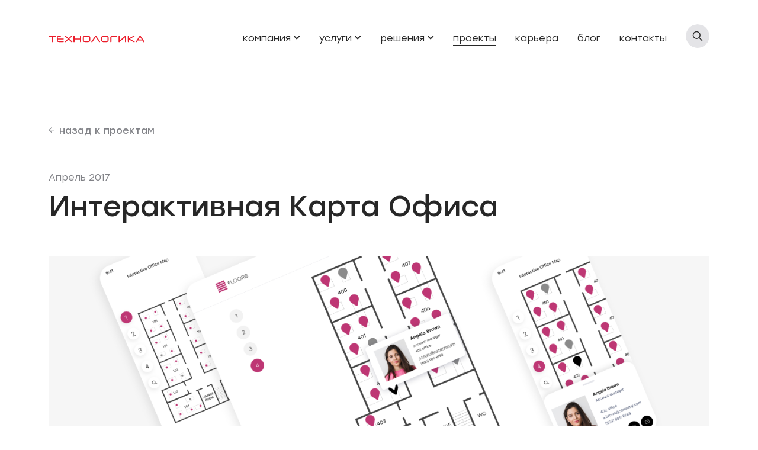

--- FILE ---
content_type: text/html; Charset=utf-8
request_url: https://www.technologika.ru/projects/interactive-office-map
body_size: 13597
content:
<!DOCTYPE html>
<html lang="ru">
<head>
		<meta charset="utf-8" />
	<meta http-equiv="X-UA-Compatible" content="IE=edge" />
	<meta name="viewport" content="width=device-width, initial-scale=1, user-scalable=no" />
	<meta name="format-detection" content="telephone=no" />

	<!-- Global site tag (gtag.js) - Google Analytics -->
<script async src="https://www.googletagmanager.com/gtag/js?id=UA-178399-6"></script>
<script>
  window.dataLayer = window.dataLayer || [];
  function gtag(){dataLayer.push(arguments);}
  gtag('js', new Date());

  gtag('config', 'UA-178399-6');
</script><!-- Google Tag Manager -->
<script>(function(w,d,s,l,i){w[l]=w[l]||[];w[l].push({'gtm.start':
new Date().getTime(),event:'gtm.js'});var f=d.getElementsByTagName(s)[0],
j=d.createElement(s),dl=l!='dataLayer'?'&l='+l:'';j.async=true;j.src=
'https://www.googletagmanager.com/gtm.js?id='+i+dl;f.parentNode.insertBefore(j,f);
})(window,document,'script','dataLayer','GTM-KW43CSC');</script>
<!-- End Google Tag Manager -->

<!-- Google tag (gtag.js) -->
<script async src="https://www.googletagmanager.com/gtag/js?id=G-DS73M873Z8"></script>
<script>
  window.dataLayer = window.dataLayer || [];
  function gtag(){dataLayer.push(arguments);}
  gtag('js', new Date());

  gtag('config', 'G-DS73M873Z8');
</script><script src="https://analytics.ahrefs.com/analytics.js" data-key="4ffnriaIdYEx89AwsRD83A" async></script>
<!-- ahrefs code--><!-- Yandex.Metrika counter -->
<script type="text/javascript" >
   (function(m,e,t,r,i,k,a){m[i]=m[i]||function(){(m[i].a=m[i].a||[]).push(arguments)};
   m[i].l=1*new Date();
   for (var j = 0; j < document.scripts.length; j++) {if (document.scripts[j].src === r) { return; }}
   k=e.createElement(t),a=e.getElementsByTagName(t)[0],k.async=1,k.src=r,a.parentNode.insertBefore(k,a)})
   (window, document, "script", "https://mc.yandex.ru/metrika/tag.js", "ym");

   ym(56312095, "init", {
        clickmap:true,
        trackLinks:true,
        accurateTrackBounce:true,
        webvisor:true
   });
</script>
<noscript><div><img src="https://mc.yandex.ru/watch/56312095" style="position:absolute; left:-9999px;" alt="" /></div></noscript>
<!-- /Yandex.Metrika counter -->


<!-- Yandex.webmaster -->
<meta name="yandex-verification" content="066d49bc1b801d31" />


<!-- Yandex.Dzen -->
<meta name="zen-verification" content="MiizaRglzFpZTfEKJemCszD9VtDSj94C3WhlHTQdlEkNOhzX0EJ8WHaNSOWAOH7O" />

		<script src="/web/modules/googleanalytics/js/main.js"></script>
	
		<link rel="icon" type="image/ico" href="/files/settings/favicon%5f48%5f48%2epng" />
	
		<link rel="apple-touch-icon" href="/files/settings/shortcut%5ficon%5f180%5f180%2epng" />
		<link rel="shortcut icon" href="/files/settings/shortcut%5ficon%5f180%5f180%2epng" />
	

	<title>Интерактивная Карта Офиса от Технологики</title>
	<meta name="keywords" content="мобильная разработка, разработка под ios, разработка под android, нативная мобильная разработка, swift, Xamarin, Kotlin, мобильные разработчики новосибирск" />
	<meta name="description" content="Компания Технологика разрабатывает клиент-серверные решения под ключ на базе iOS и Android с 2008. Для реализации может быть выбрана как нативная, так и кроссплатформенная технология разработки, в зависимости от потребностей заказчика.
" />

	<link rel="canonical" href="https://www.technologika.ru/projects/interactive-office-map" />

	<link rel="preload" as="font" href="/web/assets/fonts/stolzlbook.woff2" type="font/woff" crossorigin="anonymous">
	<link rel="preload" as="font" href="/web/assets/fonts/stolzlregular.woff2" type="font/woff" crossorigin="anonymous">
	<link href="/web/assets/css/fonts.css?v=1.032" rel="stylesheet" />

	<link href="/web/assets/css/fontawesome/fontawesome.min.css" rel="stylesheet" />
	<link href="/web/assets/css/fontawesome/brands.min.css" rel="stylesheet">
	<link href="/web/assets/css/fontawesome/solid.min.css" rel="stylesheet">
	<link href="/web/assets/css/fontawesome/regular.min.css" rel="stylesheet">

    <link href="/web/assets/css/bootstrap.min.css" rel="stylesheet" />

	<script src="/web/assets/js/jquery.min.js"></script>
	<script src="/web/assets/js/imagesloaded.pkgd.min.js"></script>
	<script src="/web/assets/js/jquery.ba.loadmore.min.js"></script>
	<script src="/web/assets/js/jquery.ba.ajax.form.reCaptcha.v3.js"></script>

	<link href="/web/assets/js/aos/aos.min.css" rel="stylesheet">
	<script src="/web/assets/js/aos/aos.min.js"></script>

	
	   	<link href="/web/assets/js/sumoselect/sumoselect.min.css" rel="stylesheet" />
    	<script src="/web/assets/js/sumoselect/jquery.sumoselect.min.js"></script>
	

	<link href="/web/assets/js/fancybox3/jquery.fancybox.min.css" rel="stylesheet" />
	<script src="/web/assets/js/fancybox3/jquery.fancybox.min.js"></script>

	<link href="/web/assets/js/slick/slick.min.css" rel="stylesheet" />
	<script src="/web/assets/js/slick/slick.min.js"></script>

	<script src="/web/assets/js/affix.js"></script>

	

	<link href="/web/assets/css/theme.css?v=1.032" rel="stylesheet" />
	<link href="/web/assets/css/responsive.css?v=1.032" rel="stylesheet" />

	<script src="/web/assets/js/autosize/autosize.min.js"></script>
	<script src="/web/assets/js/jquery.inputmask.bundle.min.js"></script>
	<script src="/web/modules/forms/js/main.js"></script>

	<script src="/web/assets/js/utils.js?v=1.032"></script>
	<script src="/web/assets/js/main.js?v=1.032"></script>

	<script src="/web/assets/js/jquery-ui/jquery-ui.min.js"></script>
	<script src="/web/assets/js/jquery-ui/datepicker-ru.js"></script>
	<link href="/web/assets/js/jquery-ui/jquery-ui.css" rel="stylesheet" />

	
        <script src='https://www.google.com/recaptcha/api.js?render=6LcHsvonAAAAAJf4AaH1tMWSF28Q9aKQnd5V59vR'></script>
	

	<style>
		
	</style>

	
</head>
<body>
	<a href="#top" id="scrollup" title="Вверх" data-spy="affix" data-offset-top="96"></a>

	<!-- Google Tag Manager (noscript) -->
<noscript><iframe src="https://www.googletagmanager.com/ns.html?id=GTM-KW43CSC"
height="0" width="0" style="display:none;visibility:hidden"></iframe></noscript>
<!-- End Google Tag Manager (noscript) -->
<!-- PAGE_BODY -->
<div id="page-wrap" data-bs-spy="scroll" data-bs-target="#anchors-nav-block">
	<header id="header">
	
		<nav class="navbar navbar-expand-lg" data-spy="affix" data-offset-top="96">
	
		<div class="container">
			<a  title="Технологика"  class="navbar-brand "  href="/"><img class="" src="/files/user/logo%2esvg" alt="Технологика" /></a>
			<button class="navbar-toggler" type="button" data-bs-toggle="collapse" data-bs-target="#navigation" aria-controls="navigation" aria-expanded="false" aria-label="navigation-switch">
				<span class="icon">
					<span class="t-top"></span>
					<span class="t-middle"></span>
					<span class="t-bottom"></span>
				</span>
			</button>
			<div class="collapse navbar-collapse" id="navigation">
				<div class="inner-wrap">
					
	<ul class="navbar-nav" id="main-nav">
		
				<li class="dropdown">
					<a  class="" href="/company">компания</a>
					<a href="javascript:;" class="dropdown-toggle" role="button" aria-expanded="false" title="Menu"></a>
					<ul class="dropdown-menu" role="menu">
						
				<li class=""><a  class="" href="/company#about">о нас</a></li>
			
				<li class=""><a  class="" href="/company#team">команда</a></li>
			
				<li class=""><a  class="" href="/company#clients">наши клиенты</a></li>
			
				<li class=""><a  class="" href="/testimonials">отзывы</a></li>
			
				<li class=""><a  class="" href="/company#partners">партнеры</a></li>
			
				<li class=""><a  class="" href="/referral-program">реферальная программа</a></li>
			
				<li class="dropdown">
					<a  class="placeholder-item" href="javascript:;">модели сотрудничества</a>
					<a href="javascript:;" class="dropdown-toggle" role="button" aria-expanded="false" title="Menu"></a>
					<ul class="dropdown-menu" role="menu">
						
				<li class=""><a  class="" href="/dedicated-software-team">выделенная команда</a></li>
			
				<li class=""><a  class="" href="/staff-augmentation-services">расширение штата</a></li>
			
				<li class=""><a  class="" href="/offshore-development-center">оффшорная разработка ПО</a></li>
			
				<li class=""><a  class="" href="/mvp-development-services">разработка MVP</a></li>
			
				<li class=""><a  class="" href="/proof-of-сoncept-services">доказательство концепции</a></li>
			
				<li class=""><a  class="" href="/urgent-development">срочная разработка</a></li>
			
				<li class=""><a  class="" href="/validate-your-ai-idea">проверка идеи ии-проекта</a></li>
			
					</ul>
				</li>
			
					</ul>
				</li>
			
				<li class="dropdown">
					<a  class="placeholder-item" href="javascript:;">услуги</a>
					<a href="javascript:;" class="dropdown-toggle" role="button" aria-expanded="false" title="Menu"></a>
					<ul class="dropdown-menu" role="menu">
						
				<li class="dropdown">
					<a  class="" href="/ai-and-machine-learning">искусственный интеллект и ML</a>
					<a href="javascript:;" class="dropdown-toggle" role="button" aria-expanded="false" title="Menu"></a>
					<ul class="dropdown-menu" role="menu">
						
				<li class=""><a  class="" href="/nlp-and-chatgpt">языковые модели и chatgpt</a></li>
			
				<li class=""><a  class="" href="/ai-search">умный поиск на базе ии</a></li>
			
				<li class=""><a  class="" href="/document-digitization">ии обработка документов</a></li>
			
				<li class=""><a  class="" href="/cv-floor-plan-recognition">ии распознавание чертежей</a></li>
			
				<li class=""><a  class="" href="/computer-vision">компьютерное зрение</a></li>
			
				<li class=""><a  class="" href="/rag-systems-with-ai">разработка rag систем</a></li>
			
					</ul>
				</li>
			
				<li class=""><a  class="" href="/custom-software-development">разработка ПО на заказ</a></li>
			
				<li class=""><a  class="" href="/mobile-development">мобильная разработка</a></li>
			
				<li class=""><a  class="" href="/cloud-services">сложные облачные решения</a></li>
			
				<li class="dropdown">
					<a  class="" href="/sharepoint-development">разработка на SharePoint</a>
					<a href="javascript:;" class="dropdown-toggle" role="button" aria-expanded="false" title="Menu"></a>
					<ul class="dropdown-menu" role="menu">
						
				<li class=""><a  class="" href="/sharepoint-reverse-migration">миграция из office 365</a></li>
			
					</ul>
				</li>
			
					</ul>
				</li>
			
				<li class="dropdown">
					<a  class="placeholder-item" href="javascript:;">решения</a>
					<a href="javascript:;" class="dropdown-toggle" role="button" aria-expanded="false" title="Menu"></a>
					<ul class="dropdown-menu" role="menu">
						
				<li class=""><a  class="" href="/engineering-drawing-demo">демо ии по чертежам</a></li>
			
				<li class=""><a  class="" href="/request-for-quotation-automation-demo">демо ии для формирования КП</a></li>
			
					</ul>
				</li>
			
				<li class=""><a  class=" active " href="/projects">проекты</a></li>
			
				<li class=""><a  class="" href="/jobs">карьера</a></li>
			
				<li class=""><a  class="" href="/blog">блог</a></li>
			
				<li class=""><a  class="" href="/contact">контакты</a></li>
			
		<li class="d-none d-lg-block">
			<button type="button" class="search-toggle" data-bs-toggle="collapse" data-bs-target="#main-search" aria-expanded="false" aria-controls="MainSearch"></button>
		</li>
	</ul>
	<div id="main-search-wrap">
	<form id="main-search" role="search" class="collapse" method="GET" name="frmSiteSearchTop" action="/search-results">
    	<input name="search" type="hidden" value="1" />
	    <input name="keywords" class="form-control" type="text" placeholder="Поиск" title="Поиск" aria-label="Поиск" />
		<button id="search-button" type="button"></button>
	</form>
</div>

<script>

	$(document).ready(function(){
		var $searchControl = $("#main-search");

		$searchControl.submit(function(e){
			if ($searchControl.find('input[name="keywords"]').val()=="") {
				e.preventDefault();
			}
		});

		$searchControl.find("#search-button").click(function(){
//			if($searchControl.hasClass("expanded")){
//				$searchControl.removeClass("expanded");
//			}else{
//				if ($(window).width()>991) {
//		            $searchControl.addClass('expanded');
//	    	        $searchControl.find("input[name='keywords']").focus();
//				}else{
					$searchControl.submit();
//				}
//			}
        });
	});
</script>

				</div>
			</div>
		</div>
	</nav>
</header>

	<section class="content-section">
		<div class="container">

			<div class="link-back-block mb-big mb-md">
				<a class="sp-link link-back" href="/projects"><span class="icon"></span>назад к проектам</a>
			</div>

			<div class="project-details-header mb-x-big mb-big-lg">
				<div data-aos="fade-down" data-aos-duration="500" class="mb-big">
					<div class="clip">
						
							<div class="date mb-half">Апрель 2017</div>
						
						<h1 class="mb-big">Интерактивная Карта Офиса</h1>
					</div>
				</div>
				<div data-aos="fade-up" data-aos-duration="500" class="image">
					<div class="clip">
						
							<img src="/files/projects/56/thumb/full_office%2dmap%2dbig%2epng" alt="Интерактивная Карта Офиса" />
						
					</div>
				</div>
			</div>

			<div data-aos="fade-up" data-aos-duration="1000" class="project-details-intro mb-x-big mb-big-lg">
				<div class="row">
					<div class="col-md-4 mb-big-sm">
						
							<div class="categories-block mb-big mb-xl">
								<div class="label h5 mb-half">Направления</div>
								<ul class="category-listing listing"><li ><a href="/projects/category/dotnet?search=1">.NET</a></li>
<li ><a href="/projects/category/mobile?search=1">Mobile</a></li>
</ul>
							</div>
						
							<div class="categories-block">
								<div class="label h5 mb-half">Технологии</div>
								<ul class="category-listing listing"><li ><a href="/projects/technology/microsoft-sql?search=1">Microsoft SQL</a></li>
<li ><a href="/projects/technology/java?search=1">Java</a></li>
<li ><a href="/projects/technology/objective-c?search=1">Objective-C</a></li>
<li ><a href="/projects/technology/wcf?search=1">WCF</a></li>
<li ><a href="/projects/technology/android-sdk?search=1">Android SDK</a></li>
<li ><a href="/projects/technology/ios-sdk?search=1">iOS SDK</a></li>
<li ><a href="/projects/technology/silverlight?search=1">Silverlight</a></li>
<li ><a href="/projects/technology/net?search=1">.NET</a></li>
<li ><a href="/projects/technology/c?search=1">C#</a></li>
</ul>
							</div>
						
					</div>
					<div class="col-xxl-6 offset-xxl-1 col-xl-7 offset-xl-1 col-lg-8 col-md-8">
						<div class="textbox big">Ориентирование сотрудников в офисном пространстве часто представляет собой сложную задачу, особенно для новичков и особенно в крупных компаниях. В решении проблемы помогает наше мобильное приложение.

</div>
					</div>
				</div>
			</div>

			<div class="sep bg-color-grey mb-x-big mb-big-lg"></div>

			<div class="project-details-description">
				<div class="row">
					<div class="col-md-4 mb-sm">
						
							<nav id="anchors-nav-block">
								<ul class="nav anchors-nav">
									
										<li><a href="#text_block_224">Бизнес-логика</a></li>
										
										<li><a href="#text_block_225">Архитектура</a></li>
										
										<li><a href="#text_block_226">Безопасность</a></li>
										
								</ul>
							</nav>
						
					</div>
					<div class="col-xxl-6 offset-xxl-1 col-xl-7 offset-xl-1 col-lg-8 col-md-8">
						
							<div class="mb-big" data-skip-hash="true" id="text_block_224">
								<h2 class="h4">Бизнес-логика</h2>
								<div class="textbox" id="text_block_224_text" data-skip-hash="true">
									<p>
Интерактивная карта офиса – бизнес-приложение, которое позволяет сотрудникам компании получить доступ не просто к общим контактным данным других сотрудников, но еще и расположение их рабочих мест на карте офиса. Приложение доступно как на мобильных устройствах, так и на ПК.
</p>
<p>
Приложение представляет собой план-схему офиса компании, на которой можно просмотреть расположение кабинетов на выбранном этаже, схему рабочих мест и размещение сотрудников. При необходимости приложение позволяет изменить масштаб, обозначает занятые и незанятые рабочие места. По клику на рабочее место всплывает окно с краткой информацией о сотруднике.
</p>
<p>
Возможно посмотреть более подробную информацию о сотруднике: его должность, телефон, адрес электронной почты и пр. Интерактивная карта офиса снабжена возможностью моментального занесения контактов в адресную книгу мобильного телефона.</p>

								</div>
							</div>
							
							<div class="mb-big" data-skip-hash="true" id="text_block_225">
								<h2 class="h4">Архитектура</h2>
								<div class="textbox" id="text_block_225_text" data-skip-hash="true">
									
										<div class="text-image-wrap align-right">
											<a href="/files/projects/56/TextBlocks/interactive%2Doffice%2Dmap%2Darchitecture%2Epng" data-fancybox="project_description" data-title="Архитектура Интерактивной Карты Офиса">
												<img src="/files/projects/56/textblocks/interactive%2doffice%2dmap%2darchitecture%2epng" alt="Архитектура Интерактивной Карты Офиса" />
											</a>
										</div>
									<p>Для конечного потребителя решение может выглядеть очень простым, но если посмотреть с точки зрения разработки, это совсем не так. Приложение имеет клиент-серверную архитектуру, которая состоит из следующих компонентов:</p>

<ul>
	<li>Мобильный клиент (iOS и Android).</li>
	<li>Серверная часть:
	<ul>
		<li>Веб сервис, реализованный с помощью .NET WCF для клиент-серверных взаимодействий. Данные передаются в формате XML.</li>
		<li>Административная часть на платформе Microsoft Silverlight. Позволяет загружать новые карты, управлять данными сотрудников и закреплять рабочие места за сотрудниками.</li>
		<li>База данных Microsoft SQL Server.</li>
		<li>Модуль интеграции, выполненный на платформе .NET, созданный для импорта данных о сотрудников из внешних систем. Настоящее решение интегрируется с порталом, выполненном на платформе Microsoft SharePoint. Если данные сотрудников хранятся в других форматах (например, в файлах Excel/CSV/XML) или в других системах (например, в базе данных Microsoft Access, Microsoft Exchange), присутствует возможность разработать новый модуль интеграции для импорта таких данных.</li>
	</ul>
	</li>
</ul>

								</div>
							</div>
							
							<div class="mb-big" data-skip-hash="true" id="text_block_226">
								<h2 class="h4">Безопасность</h2>
								<div class="textbox" id="text_block_226_text" data-skip-hash="true">
									<p>Мы приложили немало усилий, чтобы сделать решение настолько безопасным и защищенным, насколько это только возможно. Поскольку мобильные приложения работают с такими важными данными, как данные о сотрудниках, такие данные передаются от клиента к серверу в XML форматах посредством протокола HTTPS.
</p>
<p>
Компоненты серверной части (кроме WCF service) должны быть развернуты в локальной сети компании, поэтому для передачи данных между ними использование защищенного канала не требуется.
</p>
<p>
Чтобы загрузить данные о сотрудниках к себе на мобильное устройство, пользователь должен быть авторизирован. Для этого должен использоваться доменный аккаунт.</p>

								</div>
							</div>
							
		<div class="text-end">
			<a class="sp-link" href="/projects/wms-mobile">Следующий проект<span class="icon"></span></a>
		</div>
					</div>
				</div>
			</div>
		</div>

		<script src="/web/modules/portfolio/js/details.js?v=1.032"></script>
	</section>

	
				<section class="content-section">
					<div class="container">
						<h2 data-aos="fade-right" data-aos-duration="300" class="section-title h5 mb-x-big mb-big-md"><span>другие наши проекты</span></h2>
						<div class="row">
							<div class="col-md-11 offset-md-1">
								<div class="projects-slider" data-infinite="true">
									
										<div class="item">
											<a href="/projects/electronic-signature-management-system" title="Корпоративный почтовый сервис с дополнительным уровнем защиты" class="area-link"></a>
											<div class="image  mb">
												
											</div>
											<h3 class="h5">Корпоративный почтовый сервис с дополнительным уровнем защиты</h3>
										</div>
										
										<div class="item">
											<a href="/projects/medicalencounter" title="Инновационные технологии обследования пациентов" class="area-link"></a>
											<div class="image  mb">
												
													<img src="/files/projects/23/thumb%2flanding%5fmedicalencounter%2dthumb%2epng" alt="&#1048;&#1085;&#1085;&#1086;&#1074;&#1072;&#1094;&#1080;&#1086;&#1085;&#1085;&#1099;&#1077; &#1090;&#1077;&#1093;&#1085;&#1086;&#1083;&#1086;&#1075;&#1080;&#1080; &#1086;&#1073;&#1089;&#1083;&#1077;&#1076;&#1086;&#1074;&#1072;&#1085;&#1080;&#1103; &#1087;&#1072;&#1094;&#1080;&#1077;&#1085;&#1090;&#1086;&#1074;">
												
											</div>
											<h3 class="h5">Инновационные технологии обследования пациентов</h3>
										</div>
										
										<div class="item">
											<a href="/projects/luggage-delivery-system" title="Система поиска потерянного багажа для американских авиакомпаний" class="area-link"></a>
											<div class="image  mb">
												
													<img src="/files/projects/3/thumb%2flanding%5fluggage%2ddelivery%2dsystem%2dthumb%2epng" alt="&#1057;&#1080;&#1089;&#1090;&#1077;&#1084;&#1072; &#1087;&#1086;&#1080;&#1089;&#1082;&#1072; &#1087;&#1086;&#1090;&#1077;&#1088;&#1103;&#1085;&#1085;&#1086;&#1075;&#1086; &#1073;&#1072;&#1075;&#1072;&#1078;&#1072; &#1076;&#1083;&#1103; &#1072;&#1084;&#1077;&#1088;&#1080;&#1082;&#1072;&#1085;&#1089;&#1082;&#1080;&#1093; &#1072;&#1074;&#1080;&#1072;&#1082;&#1086;&#1084;&#1087;&#1072;&#1085;&#1080;&#1081;">
												
											</div>
											<h3 class="h5">Система поиска потерянного багажа для американских авиакомпаний</h3>
										</div>
										
										<div class="item">
											<a href="/projects/abl" title="CRM на базе Microsoft Dynamics для рекламного агентства «АртБизнесЛайн»" class="area-link"></a>
											<div class="image  mb">
												
													<img src="/files/projects/1/thumb%2flanding%5fabl%2dthumb%2epng" alt="CRM &#1085;&#1072; &#1073;&#1072;&#1079;&#1077; Microsoft Dynamics &#1076;&#1083;&#1103; &#1088;&#1077;&#1082;&#1083;&#1072;&#1084;&#1085;&#1086;&#1075;&#1086; &#1072;&#1075;&#1077;&#1085;&#1090;&#1089;&#1090;&#1074;&#1072; &#171;&#1040;&#1088;&#1090;&#1041;&#1080;&#1079;&#1085;&#1077;&#1089;&#1051;&#1072;&#1081;&#1085;&#187;">
												
											</div>
											<h3 class="h5">CRM на базе Microsoft Dynamics для рекламного агентства «АртБизнесЛайн»</h3>
										</div>
										
										<div class="item">
											<a href="/projects/bcs" title="Внедрение сбалансированной системы показателей в ФГ «БКС»" class="area-link"></a>
											<div class="image  mb">
												
													<img src="/files/projects/4/thumb%2flanding%5fbcs%2dthumb%2epng" alt="&#1042;&#1085;&#1077;&#1076;&#1088;&#1077;&#1085;&#1080;&#1077; &#1089;&#1073;&#1072;&#1083;&#1072;&#1085;&#1089;&#1080;&#1088;&#1086;&#1074;&#1072;&#1085;&#1085;&#1086;&#1081; &#1089;&#1080;&#1089;&#1090;&#1077;&#1084;&#1099; &#1087;&#1086;&#1082;&#1072;&#1079;&#1072;&#1090;&#1077;&#1083;&#1077;&#1081; &#1074;&#160;&#1060;&#1043;&#160;&#171;&#1041;&#1050;&#1057;&#187;">
												
											</div>
											<h3 class="h5">Внедрение сбалансированной системы показателей в ФГ «БКС»</h3>
										</div>
										
										<div class="item">
											<a href="/projects/media-application" title="Система обработки заявок" class="area-link"></a>
											<div class="image  mb">
												
											</div>
											<h3 class="h5">Система обработки заявок</h3>
										</div>
										
										<div class="item">
											<a href="/projects/crm-investment" title="Система управления отношениями с клиентами для инвестиционной компании" class="area-link"></a>
											<div class="image  mb">
												
											</div>
											<h3 class="h5">Система управления отношениями с клиентами для инвестиционной компании</h3>
										</div>
										
										<div class="item">
											<a href="/projects/projects-ec" title="Система поддержки веб-узла" class="area-link"></a>
											<div class="image  mb">
												
											</div>
											<h3 class="h5">Система поддержки веб-узла</h3>
										</div>
										
										<div class="item">
											<a href="/projects/advanced-e-commerce-website-for-a-golf-equipment-manufacturer" title="Электронный магазин гольф-аксессуаров" class="area-link"></a>
											<div class="image  mb">
												
											</div>
											<h3 class="h5">Электронный магазин гольф-аксессуаров</h3>
										</div>
										
										<div class="item">
											<a href="/projects/medical-case-management-system" title="Медиа-каталог с медицинскими кейсами для известного врача" class="area-link"></a>
											<div class="image  mb">
												
											</div>
											<h3 class="h5">Медиа-каталог с медицинскими кейсами для известного врача</h3>
										</div>
										
										<div class="item">
											<a href="/projects/surgery-robot-davinci-administrative-system" title="Разработка программного обеспечения для робота da Vinci компании Intuitive surgical" class="area-link"></a>
											<div class="image  mb">
												
											</div>
											<h3 class="h5">Разработка программного обеспечения для робота da Vinci компании Intuitive surgical</h3>
										</div>
										
										<div class="item">
											<a href="/projects/spendings-tracking-system" title="Система управления бюджетами для компании Microsoft" class="area-link"></a>
											<div class="image  mb">
												
											</div>
											<h3 class="h5">Система управления бюджетами для компании Microsoft</h3>
										</div>
										
								</div>
							</div>
						</div>

					</div>
				</section>
			

<section class="cta-section content-section large-padding-top large-padding-bottom bg-color-light-grey">
	<div class="outline" style=""></div>
	<div class="container">
		<div class="row">
			<div class="col-md-8 offset-md-1">
				<h2 class="h1">Давайте найдем решение для вашего бизнеса!</h2>
				
					<button  type="button" class="btn btn-primary" data-bs-toggle="offcanvas" data-bs-target="#bottom-contact-form_bottom">связаться с нами</button>
				
			</div>
		</div>
	</div>

	
	<div class="offcanvas offcanvas-bottom" id="bottom-contact-form_bottom">
		<div class="offcanvas-body content-section">
			<div class="container">
				<div class="row">
					<div class="col-lg-4 col-md-5 mb-big-sm">
						<h2>Давайте найдем решение для вашего бизнеса!</h2>
					</div>
					<div class="col-lg-7 offset-lg-1 col-md-7">
						<div class="form-wrap">
							
	<form data-enable-scroll="0" data-skip-hash="true" class="quick-contact-app" id="quick-contact-app_bottom" name="frmQuickContact_bottom" method="POST" action="/web/modules/quickcontactform/ajax.asp">
		<input type="hidden" name="form_id_addon" value="_bottom">
		<input type="hidden" name="pageUrl" value="/projects/interactive-office-map" />
		<input type="hidden" name="pageTitle" value="&#1048;&#1085;&#1090;&#1077;&#1088;&#1072;&#1082;&#1090;&#1080;&#1074;&#1085;&#1072;&#1103; &#1050;&#1072;&#1088;&#1090;&#1072; &#1054;&#1092;&#1080;&#1089;&#1072; &#1086;&#1090; &#1058;&#1077;&#1093;&#1085;&#1086;&#1083;&#1086;&#1075;&#1080;&#1082;&#1080;" />
		<input type="hidden" name="formHeader" value="&#1044;&#1072;&#1074;&#1072;&#1081;&#1090;&#1077; &#1085;&#1072;&#1081;&#1076;&#1077;&#1084; &#1088;&#1077;&#1096;&#1077;&#1085;&#1080;&#1077; &#1076;&#1083;&#1103; &#1074;&#1072;&#1096;&#1077;&#1075;&#1086; &#1073;&#1080;&#1079;&#1085;&#1077;&#1089;&#1072;!" />

		
		<input type="hidden" name="CSRFTokenName" value="searchTR5RAL22IQ">
		<input type="hidden" name="CSRFToken" value="OTE3NjY0NmQyNjc4YjRhY2NlOWUwYzQyNjU5NjM1MDlkNDkyNTY5ZDIxZDViMmVlMzNjM2ZlNzMzNGZhNTQxNy0yMDI2MTIyNjMxMzM=">

		
			<input name="recaptcha_key" type="hidden" value="6LcHsvonAAAAAJf4AaH1tMWSF28Q9aKQnd5V59vR" />
			<input name="recaptcha_token" type="hidden" value="" />
		

		<div class="form-floating mb-big">
			<input title="Имя" placeholder="&nbsp;" class="form-control" type="text" id="full_name_bottom" name="full_name" maxlength="255">
			<label data-skip-hash="true" id="full_name_bottom_label" for="full_name_bottom">*Имя</label>
			<div class="form-text small field-error-message d-none">Пожалуйста, заполните 'Имя'</div>
		</div>
		<div class="form-floating mb-big">
			<input title="Телефон" placeholder="&nbsp;" class="form-control form_phone_control" type="text" id="phone_bottom" name="phone" maxlength="255">
			<label data-skip-hash="true" id="phone_bottom_label" for="phone_bottom">*Телефон</label>
			<div class="form-text small field-error-message d-none">Пожалуйста, заполните 'Телефон'</div>
		</div>
		<div class="form-floating mb-big">
			<input title="Емейл" placeholder="&nbsp;" class="form-control form_email_control" type="text" id="email_bottom" name="email" maxlength="255">
			<label data-skip-hash="true" id="email_bottom_label" for="email_bottom">*Емейл</label>
			<div class="form-text small field-error-message d-none">Пожалуйста, заполните 'Емейл'</div>
		</div>
		<div class="form-floating mb-big">
			<textarea data-autogrow="true" title="Сообщение" placeholder="&nbsp;" class="form-control" id="comments_bottom" name="comments" maxlength="2000" rows="6"></textarea>
			<label data-skip-hash="true" id="comments_bottom_label" for="comments_bottom">*Сообщение</label>
			<div class="form-text small field-error-message d-none">Пожалуйста, заполните 'Сообщение'</div>
		</div>
		<div class="text-end"><button type="submit" class="btn btn-primary">отправить</button></div>
	</form>
	
						</div>
					</div>
				</div>
			</div>
			<button type="button" class="btn-close text-reset" data-bs-dismiss="offcanvas"></button>
		</div>
	</div>
	
		<div class="offcanvas offcanvas-bottom" id="submit-resume-form">
			<div class="offcanvas-body content-section">
				<div class="container">
					<div class="row">
						<div class="col-lg-4 col-md-5 mb-big-sm">
							<h2></h2>
						</div>
						<div class="col-lg-7 offset-lg-1 col-md-7">
							<div class="form-wrap">
								
	<form data-enable-scroll="0" data-skip-hash="true" class="frmSubmitResume" name="frmSubmitResume" id="frmSubmitResume" method="POST" enctype="multipart/form-data" action="/web/modules/jobs/ajax/resume.asp?upload=1">
		<input type="hidden" name="form_id_addon" value="">
		<input type="hidden" name="job_id" value="" />

		
		<input type="hidden" name="CSRFTokenName" value="searchQB3ABO0VR1">
		<input type="hidden" name="CSRFToken" value="MzkzODRhNDY5NzgzZjY3NDVlYWM1ODFjNjNkZjdiMmI5YTM1NzJkNTk1YzM4Y2IxMjVkZWQ4MTFhNWUwNjMyMy0yMDI2MTIyNjMxMzM=">

		
			<input name="recaptcha_key" type="hidden" value="6LcHsvonAAAAAJf4AaH1tMWSF28Q9aKQnd5V59vR" />
			<input name="recaptcha_token" type="hidden" value="" />
		

		<div class="form-floating mb-big">
			<input name="full_name" id="full_name" type="text" class="form-control" placeholder="&nbsp;" title="Имя и фамилия" maxlength="255" />
			<label data-skip-hash="true" id="full_name_label" for="full_name">*Имя и фамилия</label>
			<div class="form-text small field-error-message d-none">Пожалуйста, заполните 'Имя и фамилия'</div>
		</div>
		<div class="form-floating mb-big">
			<input name="phone" id="phone" type="text" class="form-control form_phone_control" placeholder="&nbsp;" title="Телефон" maxlength="255" />
			<label data-skip-hash="true" id="phone_label" for="phone">*Телефон</label>
			<div class="form-text small field-error-message d-none">Пожалуйста, заполните 'Телефон'</div>
		</div>
		<div class="form-floating mb-big">
			<input name="email" id="email" type="text" class="form-control form_email_control" placeholder="&nbsp;" title="Емейл" maxlength="255" />
			<label data-skip-hash="true" id="email_label" for="email">*Емейл</label>
			<div class="form-text small field-error-message d-none">Пожалуйста, заполните 'Емейл'</div>
		</div>

		

		<div class="form-floating mb-big">
			<div class="upload-control custom_upload_control"><label for="resume_file_file_name" class="d-none">Имя файла</label><input id="resume_file_file_name" title="Имя файла" type="text" placeholder="Файл не выбран" class="form-control file-name upload_file_caption" DISABLED/><div class="upload_file_btn btn btn-default"><span>Выберите файл</span><input title="Файл" type="file" name="resume_file" id="resume_file" /></div></div>
			<label data-skip-hash="true" id="resume_file_label" for="resume_file">*Резюме</label>
			<div class="form-text small field-error-message d-none">Пожалуйста, выберите файл 'Резюме'</div>
		</div>
		<div class="form-floating mb-big">
			<div class="upload-control custom_upload_control"><label for="code_file_file_name" class="d-none">Имя файла</label><input id="code_file_file_name" title="Имя файла" type="text" placeholder="Файл не выбран" class="form-control file-name upload_file_caption" DISABLED/><div class="upload_file_btn btn btn-default"><span>Выберите файл</span><input title="Файл" type="file" name="code_file" id="code_file" /></div></div>
			<label data-skip-hash="true" id="code_file_label" for="code_file">Прикрепить код / ТЗ</label>
			<div class="form-text small field-error-message d-none">Пожалуйста, прикрепите файл 'Код / ТЗ'</div>
		</div>
		<div class="text-end">
			<button class="btn btn-primary" type="submit">отправить</button>
		</div>
	</form>
							</div>
						</div>
					</div>
				</div>
				<button type="button" class="btn-close text-reset" data-bs-dismiss="offcanvas"></button>
			</div>
		</div>
		<script src='/web/modules/jobs/js/main.js?v=1.032'></script>
</section>



	<script src="/web/modules/QuickContactForm/js/main.js"></script>

</div>
<!-- /PAGE_BODY -->

<footer id="footer" class="large-padding-top large-padding-bottom">
	<div class="container">
		<div class="footer-brand mb-x-big mb-big-md"><a  title="Технологика"  class=""  href="/"><img class="" src="/files/user/logo%2dfull%2esvg" alt="Технологика" /></a></div>
<div class="row mb-big">
	<div class="col-lg-4 offset-lg-1 col-md-4 mb-big-sm">
	<h3 class="h5 mb-half"><span class="color-dark-grey ">телефон</span></h3>
	<div class="contact-item big mb-half"><a   title="(383) 332-44-29" class=""  href="tel:3833324429">(383) 332-44-29</a></div>
	<div class="contact-item big mb-half"></div>
</div>

<div class="col-md-4 mb-big-sm">
	<h3 class="h5 mb-half"><span class="color-dark-grey ">почта</span></h3>
	<div class="contact-item big mb-half"><a   title="sales@technologika.ru" class=""  href="mailto:sales@technologika.ru">sales@technologika.ru</a></div>
</div>

<div class="col-lg-3 col-md-4 mb-big-sm">
	<h3 class="h5 mb-half"><span class="color-dark-grey ">соцсети</span></h3>
	<div class="social-share"><a class="vk" href="https://vk.com/enjoytechnologika" target="_blank" title="VK"></a> 
<a class="instagram" href="https://www.instagram.com/enjoytechnologika/" target="_blank" title="Instagram"></a> 
<!--<a class="youtube" href="https://www.youtube.com/user/TehnologikaNsk/videos" target="_blank" title="Youtube"></a>-->
<a class="youtube" href="https://rutube.ru/channel/48841866/videos/" target="_blank" title="Youtube"></a>
<a class="tg" href="https://t.me/enjoytechnologika" target="_blank" title="Telegram"></a>
<a class="vc" href="https://vc.ru/u/968061-kompaniya-tehnologika" target="_blank" title="VC"></a></div>
</div>


</div>
<div class="row">
	<div class="col-lg-11 offset-lg-1">
		<div class="copyright">&copy;&nbsp;2026&nbsp;&laquo;Технологика&raquo;
		</div>
	</div>
</div>

       
	</div>
</footer>	<script src="/web/assets/js/bootstrap.bundle.min.js"></script>
	<script src="/web/assets/js/jquery.block-hover.js"></script>

	<script>
		$(document).ready(function() {
			AOS.init({
				disable:$(window).width()<992,
				once: true
			});
		});
	</script>

	

</body>
</html>

--- FILE ---
content_type: text/html; charset=utf-8
request_url: https://www.google.com/recaptcha/api2/anchor?ar=1&k=6LcHsvonAAAAAJf4AaH1tMWSF28Q9aKQnd5V59vR&co=aHR0cHM6Ly93d3cudGVjaG5vbG9naWthLnJ1OjQ0Mw..&hl=en&v=PoyoqOPhxBO7pBk68S4YbpHZ&size=invisible&anchor-ms=20000&execute-ms=30000&cb=w1tw98s7dhfe
body_size: 48998
content:
<!DOCTYPE HTML><html dir="ltr" lang="en"><head><meta http-equiv="Content-Type" content="text/html; charset=UTF-8">
<meta http-equiv="X-UA-Compatible" content="IE=edge">
<title>reCAPTCHA</title>
<style type="text/css">
/* cyrillic-ext */
@font-face {
  font-family: 'Roboto';
  font-style: normal;
  font-weight: 400;
  font-stretch: 100%;
  src: url(//fonts.gstatic.com/s/roboto/v48/KFO7CnqEu92Fr1ME7kSn66aGLdTylUAMa3GUBHMdazTgWw.woff2) format('woff2');
  unicode-range: U+0460-052F, U+1C80-1C8A, U+20B4, U+2DE0-2DFF, U+A640-A69F, U+FE2E-FE2F;
}
/* cyrillic */
@font-face {
  font-family: 'Roboto';
  font-style: normal;
  font-weight: 400;
  font-stretch: 100%;
  src: url(//fonts.gstatic.com/s/roboto/v48/KFO7CnqEu92Fr1ME7kSn66aGLdTylUAMa3iUBHMdazTgWw.woff2) format('woff2');
  unicode-range: U+0301, U+0400-045F, U+0490-0491, U+04B0-04B1, U+2116;
}
/* greek-ext */
@font-face {
  font-family: 'Roboto';
  font-style: normal;
  font-weight: 400;
  font-stretch: 100%;
  src: url(//fonts.gstatic.com/s/roboto/v48/KFO7CnqEu92Fr1ME7kSn66aGLdTylUAMa3CUBHMdazTgWw.woff2) format('woff2');
  unicode-range: U+1F00-1FFF;
}
/* greek */
@font-face {
  font-family: 'Roboto';
  font-style: normal;
  font-weight: 400;
  font-stretch: 100%;
  src: url(//fonts.gstatic.com/s/roboto/v48/KFO7CnqEu92Fr1ME7kSn66aGLdTylUAMa3-UBHMdazTgWw.woff2) format('woff2');
  unicode-range: U+0370-0377, U+037A-037F, U+0384-038A, U+038C, U+038E-03A1, U+03A3-03FF;
}
/* math */
@font-face {
  font-family: 'Roboto';
  font-style: normal;
  font-weight: 400;
  font-stretch: 100%;
  src: url(//fonts.gstatic.com/s/roboto/v48/KFO7CnqEu92Fr1ME7kSn66aGLdTylUAMawCUBHMdazTgWw.woff2) format('woff2');
  unicode-range: U+0302-0303, U+0305, U+0307-0308, U+0310, U+0312, U+0315, U+031A, U+0326-0327, U+032C, U+032F-0330, U+0332-0333, U+0338, U+033A, U+0346, U+034D, U+0391-03A1, U+03A3-03A9, U+03B1-03C9, U+03D1, U+03D5-03D6, U+03F0-03F1, U+03F4-03F5, U+2016-2017, U+2034-2038, U+203C, U+2040, U+2043, U+2047, U+2050, U+2057, U+205F, U+2070-2071, U+2074-208E, U+2090-209C, U+20D0-20DC, U+20E1, U+20E5-20EF, U+2100-2112, U+2114-2115, U+2117-2121, U+2123-214F, U+2190, U+2192, U+2194-21AE, U+21B0-21E5, U+21F1-21F2, U+21F4-2211, U+2213-2214, U+2216-22FF, U+2308-230B, U+2310, U+2319, U+231C-2321, U+2336-237A, U+237C, U+2395, U+239B-23B7, U+23D0, U+23DC-23E1, U+2474-2475, U+25AF, U+25B3, U+25B7, U+25BD, U+25C1, U+25CA, U+25CC, U+25FB, U+266D-266F, U+27C0-27FF, U+2900-2AFF, U+2B0E-2B11, U+2B30-2B4C, U+2BFE, U+3030, U+FF5B, U+FF5D, U+1D400-1D7FF, U+1EE00-1EEFF;
}
/* symbols */
@font-face {
  font-family: 'Roboto';
  font-style: normal;
  font-weight: 400;
  font-stretch: 100%;
  src: url(//fonts.gstatic.com/s/roboto/v48/KFO7CnqEu92Fr1ME7kSn66aGLdTylUAMaxKUBHMdazTgWw.woff2) format('woff2');
  unicode-range: U+0001-000C, U+000E-001F, U+007F-009F, U+20DD-20E0, U+20E2-20E4, U+2150-218F, U+2190, U+2192, U+2194-2199, U+21AF, U+21E6-21F0, U+21F3, U+2218-2219, U+2299, U+22C4-22C6, U+2300-243F, U+2440-244A, U+2460-24FF, U+25A0-27BF, U+2800-28FF, U+2921-2922, U+2981, U+29BF, U+29EB, U+2B00-2BFF, U+4DC0-4DFF, U+FFF9-FFFB, U+10140-1018E, U+10190-1019C, U+101A0, U+101D0-101FD, U+102E0-102FB, U+10E60-10E7E, U+1D2C0-1D2D3, U+1D2E0-1D37F, U+1F000-1F0FF, U+1F100-1F1AD, U+1F1E6-1F1FF, U+1F30D-1F30F, U+1F315, U+1F31C, U+1F31E, U+1F320-1F32C, U+1F336, U+1F378, U+1F37D, U+1F382, U+1F393-1F39F, U+1F3A7-1F3A8, U+1F3AC-1F3AF, U+1F3C2, U+1F3C4-1F3C6, U+1F3CA-1F3CE, U+1F3D4-1F3E0, U+1F3ED, U+1F3F1-1F3F3, U+1F3F5-1F3F7, U+1F408, U+1F415, U+1F41F, U+1F426, U+1F43F, U+1F441-1F442, U+1F444, U+1F446-1F449, U+1F44C-1F44E, U+1F453, U+1F46A, U+1F47D, U+1F4A3, U+1F4B0, U+1F4B3, U+1F4B9, U+1F4BB, U+1F4BF, U+1F4C8-1F4CB, U+1F4D6, U+1F4DA, U+1F4DF, U+1F4E3-1F4E6, U+1F4EA-1F4ED, U+1F4F7, U+1F4F9-1F4FB, U+1F4FD-1F4FE, U+1F503, U+1F507-1F50B, U+1F50D, U+1F512-1F513, U+1F53E-1F54A, U+1F54F-1F5FA, U+1F610, U+1F650-1F67F, U+1F687, U+1F68D, U+1F691, U+1F694, U+1F698, U+1F6AD, U+1F6B2, U+1F6B9-1F6BA, U+1F6BC, U+1F6C6-1F6CF, U+1F6D3-1F6D7, U+1F6E0-1F6EA, U+1F6F0-1F6F3, U+1F6F7-1F6FC, U+1F700-1F7FF, U+1F800-1F80B, U+1F810-1F847, U+1F850-1F859, U+1F860-1F887, U+1F890-1F8AD, U+1F8B0-1F8BB, U+1F8C0-1F8C1, U+1F900-1F90B, U+1F93B, U+1F946, U+1F984, U+1F996, U+1F9E9, U+1FA00-1FA6F, U+1FA70-1FA7C, U+1FA80-1FA89, U+1FA8F-1FAC6, U+1FACE-1FADC, U+1FADF-1FAE9, U+1FAF0-1FAF8, U+1FB00-1FBFF;
}
/* vietnamese */
@font-face {
  font-family: 'Roboto';
  font-style: normal;
  font-weight: 400;
  font-stretch: 100%;
  src: url(//fonts.gstatic.com/s/roboto/v48/KFO7CnqEu92Fr1ME7kSn66aGLdTylUAMa3OUBHMdazTgWw.woff2) format('woff2');
  unicode-range: U+0102-0103, U+0110-0111, U+0128-0129, U+0168-0169, U+01A0-01A1, U+01AF-01B0, U+0300-0301, U+0303-0304, U+0308-0309, U+0323, U+0329, U+1EA0-1EF9, U+20AB;
}
/* latin-ext */
@font-face {
  font-family: 'Roboto';
  font-style: normal;
  font-weight: 400;
  font-stretch: 100%;
  src: url(//fonts.gstatic.com/s/roboto/v48/KFO7CnqEu92Fr1ME7kSn66aGLdTylUAMa3KUBHMdazTgWw.woff2) format('woff2');
  unicode-range: U+0100-02BA, U+02BD-02C5, U+02C7-02CC, U+02CE-02D7, U+02DD-02FF, U+0304, U+0308, U+0329, U+1D00-1DBF, U+1E00-1E9F, U+1EF2-1EFF, U+2020, U+20A0-20AB, U+20AD-20C0, U+2113, U+2C60-2C7F, U+A720-A7FF;
}
/* latin */
@font-face {
  font-family: 'Roboto';
  font-style: normal;
  font-weight: 400;
  font-stretch: 100%;
  src: url(//fonts.gstatic.com/s/roboto/v48/KFO7CnqEu92Fr1ME7kSn66aGLdTylUAMa3yUBHMdazQ.woff2) format('woff2');
  unicode-range: U+0000-00FF, U+0131, U+0152-0153, U+02BB-02BC, U+02C6, U+02DA, U+02DC, U+0304, U+0308, U+0329, U+2000-206F, U+20AC, U+2122, U+2191, U+2193, U+2212, U+2215, U+FEFF, U+FFFD;
}
/* cyrillic-ext */
@font-face {
  font-family: 'Roboto';
  font-style: normal;
  font-weight: 500;
  font-stretch: 100%;
  src: url(//fonts.gstatic.com/s/roboto/v48/KFO7CnqEu92Fr1ME7kSn66aGLdTylUAMa3GUBHMdazTgWw.woff2) format('woff2');
  unicode-range: U+0460-052F, U+1C80-1C8A, U+20B4, U+2DE0-2DFF, U+A640-A69F, U+FE2E-FE2F;
}
/* cyrillic */
@font-face {
  font-family: 'Roboto';
  font-style: normal;
  font-weight: 500;
  font-stretch: 100%;
  src: url(//fonts.gstatic.com/s/roboto/v48/KFO7CnqEu92Fr1ME7kSn66aGLdTylUAMa3iUBHMdazTgWw.woff2) format('woff2');
  unicode-range: U+0301, U+0400-045F, U+0490-0491, U+04B0-04B1, U+2116;
}
/* greek-ext */
@font-face {
  font-family: 'Roboto';
  font-style: normal;
  font-weight: 500;
  font-stretch: 100%;
  src: url(//fonts.gstatic.com/s/roboto/v48/KFO7CnqEu92Fr1ME7kSn66aGLdTylUAMa3CUBHMdazTgWw.woff2) format('woff2');
  unicode-range: U+1F00-1FFF;
}
/* greek */
@font-face {
  font-family: 'Roboto';
  font-style: normal;
  font-weight: 500;
  font-stretch: 100%;
  src: url(//fonts.gstatic.com/s/roboto/v48/KFO7CnqEu92Fr1ME7kSn66aGLdTylUAMa3-UBHMdazTgWw.woff2) format('woff2');
  unicode-range: U+0370-0377, U+037A-037F, U+0384-038A, U+038C, U+038E-03A1, U+03A3-03FF;
}
/* math */
@font-face {
  font-family: 'Roboto';
  font-style: normal;
  font-weight: 500;
  font-stretch: 100%;
  src: url(//fonts.gstatic.com/s/roboto/v48/KFO7CnqEu92Fr1ME7kSn66aGLdTylUAMawCUBHMdazTgWw.woff2) format('woff2');
  unicode-range: U+0302-0303, U+0305, U+0307-0308, U+0310, U+0312, U+0315, U+031A, U+0326-0327, U+032C, U+032F-0330, U+0332-0333, U+0338, U+033A, U+0346, U+034D, U+0391-03A1, U+03A3-03A9, U+03B1-03C9, U+03D1, U+03D5-03D6, U+03F0-03F1, U+03F4-03F5, U+2016-2017, U+2034-2038, U+203C, U+2040, U+2043, U+2047, U+2050, U+2057, U+205F, U+2070-2071, U+2074-208E, U+2090-209C, U+20D0-20DC, U+20E1, U+20E5-20EF, U+2100-2112, U+2114-2115, U+2117-2121, U+2123-214F, U+2190, U+2192, U+2194-21AE, U+21B0-21E5, U+21F1-21F2, U+21F4-2211, U+2213-2214, U+2216-22FF, U+2308-230B, U+2310, U+2319, U+231C-2321, U+2336-237A, U+237C, U+2395, U+239B-23B7, U+23D0, U+23DC-23E1, U+2474-2475, U+25AF, U+25B3, U+25B7, U+25BD, U+25C1, U+25CA, U+25CC, U+25FB, U+266D-266F, U+27C0-27FF, U+2900-2AFF, U+2B0E-2B11, U+2B30-2B4C, U+2BFE, U+3030, U+FF5B, U+FF5D, U+1D400-1D7FF, U+1EE00-1EEFF;
}
/* symbols */
@font-face {
  font-family: 'Roboto';
  font-style: normal;
  font-weight: 500;
  font-stretch: 100%;
  src: url(//fonts.gstatic.com/s/roboto/v48/KFO7CnqEu92Fr1ME7kSn66aGLdTylUAMaxKUBHMdazTgWw.woff2) format('woff2');
  unicode-range: U+0001-000C, U+000E-001F, U+007F-009F, U+20DD-20E0, U+20E2-20E4, U+2150-218F, U+2190, U+2192, U+2194-2199, U+21AF, U+21E6-21F0, U+21F3, U+2218-2219, U+2299, U+22C4-22C6, U+2300-243F, U+2440-244A, U+2460-24FF, U+25A0-27BF, U+2800-28FF, U+2921-2922, U+2981, U+29BF, U+29EB, U+2B00-2BFF, U+4DC0-4DFF, U+FFF9-FFFB, U+10140-1018E, U+10190-1019C, U+101A0, U+101D0-101FD, U+102E0-102FB, U+10E60-10E7E, U+1D2C0-1D2D3, U+1D2E0-1D37F, U+1F000-1F0FF, U+1F100-1F1AD, U+1F1E6-1F1FF, U+1F30D-1F30F, U+1F315, U+1F31C, U+1F31E, U+1F320-1F32C, U+1F336, U+1F378, U+1F37D, U+1F382, U+1F393-1F39F, U+1F3A7-1F3A8, U+1F3AC-1F3AF, U+1F3C2, U+1F3C4-1F3C6, U+1F3CA-1F3CE, U+1F3D4-1F3E0, U+1F3ED, U+1F3F1-1F3F3, U+1F3F5-1F3F7, U+1F408, U+1F415, U+1F41F, U+1F426, U+1F43F, U+1F441-1F442, U+1F444, U+1F446-1F449, U+1F44C-1F44E, U+1F453, U+1F46A, U+1F47D, U+1F4A3, U+1F4B0, U+1F4B3, U+1F4B9, U+1F4BB, U+1F4BF, U+1F4C8-1F4CB, U+1F4D6, U+1F4DA, U+1F4DF, U+1F4E3-1F4E6, U+1F4EA-1F4ED, U+1F4F7, U+1F4F9-1F4FB, U+1F4FD-1F4FE, U+1F503, U+1F507-1F50B, U+1F50D, U+1F512-1F513, U+1F53E-1F54A, U+1F54F-1F5FA, U+1F610, U+1F650-1F67F, U+1F687, U+1F68D, U+1F691, U+1F694, U+1F698, U+1F6AD, U+1F6B2, U+1F6B9-1F6BA, U+1F6BC, U+1F6C6-1F6CF, U+1F6D3-1F6D7, U+1F6E0-1F6EA, U+1F6F0-1F6F3, U+1F6F7-1F6FC, U+1F700-1F7FF, U+1F800-1F80B, U+1F810-1F847, U+1F850-1F859, U+1F860-1F887, U+1F890-1F8AD, U+1F8B0-1F8BB, U+1F8C0-1F8C1, U+1F900-1F90B, U+1F93B, U+1F946, U+1F984, U+1F996, U+1F9E9, U+1FA00-1FA6F, U+1FA70-1FA7C, U+1FA80-1FA89, U+1FA8F-1FAC6, U+1FACE-1FADC, U+1FADF-1FAE9, U+1FAF0-1FAF8, U+1FB00-1FBFF;
}
/* vietnamese */
@font-face {
  font-family: 'Roboto';
  font-style: normal;
  font-weight: 500;
  font-stretch: 100%;
  src: url(//fonts.gstatic.com/s/roboto/v48/KFO7CnqEu92Fr1ME7kSn66aGLdTylUAMa3OUBHMdazTgWw.woff2) format('woff2');
  unicode-range: U+0102-0103, U+0110-0111, U+0128-0129, U+0168-0169, U+01A0-01A1, U+01AF-01B0, U+0300-0301, U+0303-0304, U+0308-0309, U+0323, U+0329, U+1EA0-1EF9, U+20AB;
}
/* latin-ext */
@font-face {
  font-family: 'Roboto';
  font-style: normal;
  font-weight: 500;
  font-stretch: 100%;
  src: url(//fonts.gstatic.com/s/roboto/v48/KFO7CnqEu92Fr1ME7kSn66aGLdTylUAMa3KUBHMdazTgWw.woff2) format('woff2');
  unicode-range: U+0100-02BA, U+02BD-02C5, U+02C7-02CC, U+02CE-02D7, U+02DD-02FF, U+0304, U+0308, U+0329, U+1D00-1DBF, U+1E00-1E9F, U+1EF2-1EFF, U+2020, U+20A0-20AB, U+20AD-20C0, U+2113, U+2C60-2C7F, U+A720-A7FF;
}
/* latin */
@font-face {
  font-family: 'Roboto';
  font-style: normal;
  font-weight: 500;
  font-stretch: 100%;
  src: url(//fonts.gstatic.com/s/roboto/v48/KFO7CnqEu92Fr1ME7kSn66aGLdTylUAMa3yUBHMdazQ.woff2) format('woff2');
  unicode-range: U+0000-00FF, U+0131, U+0152-0153, U+02BB-02BC, U+02C6, U+02DA, U+02DC, U+0304, U+0308, U+0329, U+2000-206F, U+20AC, U+2122, U+2191, U+2193, U+2212, U+2215, U+FEFF, U+FFFD;
}
/* cyrillic-ext */
@font-face {
  font-family: 'Roboto';
  font-style: normal;
  font-weight: 900;
  font-stretch: 100%;
  src: url(//fonts.gstatic.com/s/roboto/v48/KFO7CnqEu92Fr1ME7kSn66aGLdTylUAMa3GUBHMdazTgWw.woff2) format('woff2');
  unicode-range: U+0460-052F, U+1C80-1C8A, U+20B4, U+2DE0-2DFF, U+A640-A69F, U+FE2E-FE2F;
}
/* cyrillic */
@font-face {
  font-family: 'Roboto';
  font-style: normal;
  font-weight: 900;
  font-stretch: 100%;
  src: url(//fonts.gstatic.com/s/roboto/v48/KFO7CnqEu92Fr1ME7kSn66aGLdTylUAMa3iUBHMdazTgWw.woff2) format('woff2');
  unicode-range: U+0301, U+0400-045F, U+0490-0491, U+04B0-04B1, U+2116;
}
/* greek-ext */
@font-face {
  font-family: 'Roboto';
  font-style: normal;
  font-weight: 900;
  font-stretch: 100%;
  src: url(//fonts.gstatic.com/s/roboto/v48/KFO7CnqEu92Fr1ME7kSn66aGLdTylUAMa3CUBHMdazTgWw.woff2) format('woff2');
  unicode-range: U+1F00-1FFF;
}
/* greek */
@font-face {
  font-family: 'Roboto';
  font-style: normal;
  font-weight: 900;
  font-stretch: 100%;
  src: url(//fonts.gstatic.com/s/roboto/v48/KFO7CnqEu92Fr1ME7kSn66aGLdTylUAMa3-UBHMdazTgWw.woff2) format('woff2');
  unicode-range: U+0370-0377, U+037A-037F, U+0384-038A, U+038C, U+038E-03A1, U+03A3-03FF;
}
/* math */
@font-face {
  font-family: 'Roboto';
  font-style: normal;
  font-weight: 900;
  font-stretch: 100%;
  src: url(//fonts.gstatic.com/s/roboto/v48/KFO7CnqEu92Fr1ME7kSn66aGLdTylUAMawCUBHMdazTgWw.woff2) format('woff2');
  unicode-range: U+0302-0303, U+0305, U+0307-0308, U+0310, U+0312, U+0315, U+031A, U+0326-0327, U+032C, U+032F-0330, U+0332-0333, U+0338, U+033A, U+0346, U+034D, U+0391-03A1, U+03A3-03A9, U+03B1-03C9, U+03D1, U+03D5-03D6, U+03F0-03F1, U+03F4-03F5, U+2016-2017, U+2034-2038, U+203C, U+2040, U+2043, U+2047, U+2050, U+2057, U+205F, U+2070-2071, U+2074-208E, U+2090-209C, U+20D0-20DC, U+20E1, U+20E5-20EF, U+2100-2112, U+2114-2115, U+2117-2121, U+2123-214F, U+2190, U+2192, U+2194-21AE, U+21B0-21E5, U+21F1-21F2, U+21F4-2211, U+2213-2214, U+2216-22FF, U+2308-230B, U+2310, U+2319, U+231C-2321, U+2336-237A, U+237C, U+2395, U+239B-23B7, U+23D0, U+23DC-23E1, U+2474-2475, U+25AF, U+25B3, U+25B7, U+25BD, U+25C1, U+25CA, U+25CC, U+25FB, U+266D-266F, U+27C0-27FF, U+2900-2AFF, U+2B0E-2B11, U+2B30-2B4C, U+2BFE, U+3030, U+FF5B, U+FF5D, U+1D400-1D7FF, U+1EE00-1EEFF;
}
/* symbols */
@font-face {
  font-family: 'Roboto';
  font-style: normal;
  font-weight: 900;
  font-stretch: 100%;
  src: url(//fonts.gstatic.com/s/roboto/v48/KFO7CnqEu92Fr1ME7kSn66aGLdTylUAMaxKUBHMdazTgWw.woff2) format('woff2');
  unicode-range: U+0001-000C, U+000E-001F, U+007F-009F, U+20DD-20E0, U+20E2-20E4, U+2150-218F, U+2190, U+2192, U+2194-2199, U+21AF, U+21E6-21F0, U+21F3, U+2218-2219, U+2299, U+22C4-22C6, U+2300-243F, U+2440-244A, U+2460-24FF, U+25A0-27BF, U+2800-28FF, U+2921-2922, U+2981, U+29BF, U+29EB, U+2B00-2BFF, U+4DC0-4DFF, U+FFF9-FFFB, U+10140-1018E, U+10190-1019C, U+101A0, U+101D0-101FD, U+102E0-102FB, U+10E60-10E7E, U+1D2C0-1D2D3, U+1D2E0-1D37F, U+1F000-1F0FF, U+1F100-1F1AD, U+1F1E6-1F1FF, U+1F30D-1F30F, U+1F315, U+1F31C, U+1F31E, U+1F320-1F32C, U+1F336, U+1F378, U+1F37D, U+1F382, U+1F393-1F39F, U+1F3A7-1F3A8, U+1F3AC-1F3AF, U+1F3C2, U+1F3C4-1F3C6, U+1F3CA-1F3CE, U+1F3D4-1F3E0, U+1F3ED, U+1F3F1-1F3F3, U+1F3F5-1F3F7, U+1F408, U+1F415, U+1F41F, U+1F426, U+1F43F, U+1F441-1F442, U+1F444, U+1F446-1F449, U+1F44C-1F44E, U+1F453, U+1F46A, U+1F47D, U+1F4A3, U+1F4B0, U+1F4B3, U+1F4B9, U+1F4BB, U+1F4BF, U+1F4C8-1F4CB, U+1F4D6, U+1F4DA, U+1F4DF, U+1F4E3-1F4E6, U+1F4EA-1F4ED, U+1F4F7, U+1F4F9-1F4FB, U+1F4FD-1F4FE, U+1F503, U+1F507-1F50B, U+1F50D, U+1F512-1F513, U+1F53E-1F54A, U+1F54F-1F5FA, U+1F610, U+1F650-1F67F, U+1F687, U+1F68D, U+1F691, U+1F694, U+1F698, U+1F6AD, U+1F6B2, U+1F6B9-1F6BA, U+1F6BC, U+1F6C6-1F6CF, U+1F6D3-1F6D7, U+1F6E0-1F6EA, U+1F6F0-1F6F3, U+1F6F7-1F6FC, U+1F700-1F7FF, U+1F800-1F80B, U+1F810-1F847, U+1F850-1F859, U+1F860-1F887, U+1F890-1F8AD, U+1F8B0-1F8BB, U+1F8C0-1F8C1, U+1F900-1F90B, U+1F93B, U+1F946, U+1F984, U+1F996, U+1F9E9, U+1FA00-1FA6F, U+1FA70-1FA7C, U+1FA80-1FA89, U+1FA8F-1FAC6, U+1FACE-1FADC, U+1FADF-1FAE9, U+1FAF0-1FAF8, U+1FB00-1FBFF;
}
/* vietnamese */
@font-face {
  font-family: 'Roboto';
  font-style: normal;
  font-weight: 900;
  font-stretch: 100%;
  src: url(//fonts.gstatic.com/s/roboto/v48/KFO7CnqEu92Fr1ME7kSn66aGLdTylUAMa3OUBHMdazTgWw.woff2) format('woff2');
  unicode-range: U+0102-0103, U+0110-0111, U+0128-0129, U+0168-0169, U+01A0-01A1, U+01AF-01B0, U+0300-0301, U+0303-0304, U+0308-0309, U+0323, U+0329, U+1EA0-1EF9, U+20AB;
}
/* latin-ext */
@font-face {
  font-family: 'Roboto';
  font-style: normal;
  font-weight: 900;
  font-stretch: 100%;
  src: url(//fonts.gstatic.com/s/roboto/v48/KFO7CnqEu92Fr1ME7kSn66aGLdTylUAMa3KUBHMdazTgWw.woff2) format('woff2');
  unicode-range: U+0100-02BA, U+02BD-02C5, U+02C7-02CC, U+02CE-02D7, U+02DD-02FF, U+0304, U+0308, U+0329, U+1D00-1DBF, U+1E00-1E9F, U+1EF2-1EFF, U+2020, U+20A0-20AB, U+20AD-20C0, U+2113, U+2C60-2C7F, U+A720-A7FF;
}
/* latin */
@font-face {
  font-family: 'Roboto';
  font-style: normal;
  font-weight: 900;
  font-stretch: 100%;
  src: url(//fonts.gstatic.com/s/roboto/v48/KFO7CnqEu92Fr1ME7kSn66aGLdTylUAMa3yUBHMdazQ.woff2) format('woff2');
  unicode-range: U+0000-00FF, U+0131, U+0152-0153, U+02BB-02BC, U+02C6, U+02DA, U+02DC, U+0304, U+0308, U+0329, U+2000-206F, U+20AC, U+2122, U+2191, U+2193, U+2212, U+2215, U+FEFF, U+FFFD;
}

</style>
<link rel="stylesheet" type="text/css" href="https://www.gstatic.com/recaptcha/releases/PoyoqOPhxBO7pBk68S4YbpHZ/styles__ltr.css">
<script nonce="BFtCrM7jyeieBbUVOS_2Eg" type="text/javascript">window['__recaptcha_api'] = 'https://www.google.com/recaptcha/api2/';</script>
<script type="text/javascript" src="https://www.gstatic.com/recaptcha/releases/PoyoqOPhxBO7pBk68S4YbpHZ/recaptcha__en.js" nonce="BFtCrM7jyeieBbUVOS_2Eg">
      
    </script></head>
<body><div id="rc-anchor-alert" class="rc-anchor-alert"></div>
<input type="hidden" id="recaptcha-token" value="[base64]">
<script type="text/javascript" nonce="BFtCrM7jyeieBbUVOS_2Eg">
      recaptcha.anchor.Main.init("[\x22ainput\x22,[\x22bgdata\x22,\x22\x22,\[base64]/[base64]/[base64]/bmV3IHJbeF0oY1swXSk6RT09Mj9uZXcgclt4XShjWzBdLGNbMV0pOkU9PTM/bmV3IHJbeF0oY1swXSxjWzFdLGNbMl0pOkU9PTQ/[base64]/[base64]/[base64]/[base64]/[base64]/[base64]/[base64]/[base64]\x22,\[base64]\\u003d\\u003d\x22,\x22GMO9ISc5wp01w71Awq/CuRnDhDTCrsOJXUxQZ8OLSQ/DoEMNOF06wqvDtsOiIwd6WcKCUcKgw5I2w5LDoMOWw7BcICU1G0p/L8OgdcK9ZMO/[base64]/[base64]/CncOmwo7DmsKwBsOHw4/DmcKbb2jCmMORw6vCscK2woBwR8OYwpTCuFXDvzPCksOKw6XDkX7DqWw8NlYKw6E5P8OyKsK4w7lNw6g6wrfDisOUw5kHw7HDnGQvw6obZcK+PzvDtjREw6hQwqprRyDDnBQ2wpQRcMOAwoYHCsORwoQ1w6FbU8K4QX44HcKBFMKfUFggw4pVeXXDkcO7FcK/[base64]/[base64]/JFAJwrYHwrJkQy0ABSJ7wqXDti7DgWjDq8OwwqIgw4nCoSTDmsOteFHDpU53wrzCvjVVcS3Diyljw7jDtmw8wpfCtcOIw7HDow/CkgjCm3RSdgQ4w6zCgSYTwqXCj8O/worDvV8+wq8jPxXCgzF4wqfDucOTLjHCn8OfSBPCjyfCiMOow7TCssKUwrLDscO/bHDCiMKkPDUkA8K1w7PDshYpbkslaMKNLMKUT2HCo1LCgMO9RT7ClMKJO8OQasKLwp9JLsOXYMOvMTlYO8KiwrR6CFHDt8O8RMObDsONZV/[base64]/DqsOeSMKhGnkUcGLCmMOUw5rDlMKiwrTDsQvDp1dOw4siZsOmwrzDqzrCs8OMXsKGXiTDjsOfel5Vwr/[base64]/SEwLHMOOaF8Iw4rDjcOHbQs5w4I8wpbCm8KtTnQXKcOkwpUPAMKBFhoDw6nDo8O+wrRsZcOiZcKywoI5w58SSMOEw6kJw5bCsMOyEmDCoMKDw69AwrZNw6LCjMKcFn1rE8O3A8KBLlnDji/[base64]/[base64]/CisOswooew6vCssKkCsOeTT4MwoFlDy54wrZSw6fCiRnDqnDClcKEwrvDlMKiWgrDgcKkamlhw5zChBVQwrk7RQV4w6TDpsOKw6TDjcKxXMK0wpDCi8KkVcOHXcKzL8Orwrp/bsOlb8KCUsONHmDClnnCj3PCtsOgBRvCqsKRWVPDv8OBFcOQQsKgJ8Knw4DCmWvDjsOUwqUsPsKxcsOSOUUTXMO9w4PCnMKkw6U/[base64]/[base64]/[base64]/DkBdqRmVSwpTDq2h5Kz98GMKGwrrDl8OZw7vDgD4gBwLCkcKSPMK9KsOHw43CgBwYw6MZc13DngEPwozCnH0Tw6HDiX/[base64]/[base64]/wqfCqiJ9w5DCoFw/YcONY8OlXXsQwqvDmRJrw60aNC0vLlQnOsKudmgUw7Idw7fCnANyTRDClRrCtsKmZAUtwpNUwpR5bMOmP08hw5nDs8KXwroBw6TDlGfDuMK3IBUiRjcUw6cmXcK8w4fCigY7w47CmDEOJBDDnsOiw4/Cm8OxwoFPwoLDgSlhwpXCocOCHsO/[base64]/Dm0HCiVTDk8OlwoVaw5XCpgbDog9Dw6omwprDncOgwqs+XlXDkMKcVDt1ViVNwqx2BnbCuMO6W8KRHHlRwrF/wodAEMK7bsOfw7XDo8KDw6vDoA8uc8OMHDzCtFJJVSUxwpN4Z08XdcK8HmBbYQlIck1FUCwdPMOZMQlTwoLDsHTDlcOkw4EKw5jCp0HCvUMsWsKUw7nDhEQLVMOjAzLCp8KywrIrwo/Dl20CwovCv8OGw4DDhcOmL8KcwoPDplNXEsOFwo4wwpULwq5JEVIcO28eOMKCwrTDtsKAPsO5wqzCpUMAw6LCt2QGwrVMw6QTw748fMOwNcOwwpQld8OYwoMfUTd4wokEMmVnw5gRfMOgwprDrz7DtsKKw7HCkW/CrgTCocK9esOrRMKKwoYWwoAgPcKswpgla8K4wqsow6nDpB3DjHhrQArDv2YXN8KHwpTDuMOIcWvCrlBPwrgdw5Bqwq7CjT9VcCjDrsKQw5APwr/Dr8Oyw69vUXJQwo3DvcONwrTDssKawqAwZcKUw5vDn8KLVcOnC8KcF19/IcOZworCqC8fwpPDkHMfw6FCw4TDgRNuS8OaH8KEYMKQRMKFw6JYEcOMBXLDqcOuGsKtw6cJW2vDrcKRw4LDjwzDqVMqenJyBHkxwp/DvFjDgRfDr8KiE0HDhjzDnkHCqB3DkMKKwpIrw6MicWswwpHCml0Sw4PDt8OVwqDCi0ckw6zDnF4KAXR/w7xobMKIwq/CnkDCh3/DlMOrwrAiwp9uWsOhw47Ctyxpw4NXPWhGwpNdU1A8Th1PwphmYcKFE8KHWXIFQsOxMgHCsXXCoCrDlMKXwo3CgcK5wrhCwrkzc8OTcsOxEQgPwpx0wotgNxzDgsObL1RTwo7DlnvCkBPCkF/CmkvDvMOLw69Owq5Pw5JIaz/CiGnDmxHDmMOFa2E/[base64]/w6TCvTRDMsKJwqwzGMK/wqVYTntrwq7DgsKiH8OIw5HDl8KqesK+QTDCisOAw4tzw4fDnsO7wo7CqsKLXcOzUQ4nwoYEOsK/YcOPTVkHwoYdIgPDsRYLNlI+w5DCi8Knwpllwp/DvcOGcSLChCLCpMKINcOVw6rCtG3ChMOlDsKQAMOSYy9Kw7gnGcKIFsO1bMOuw5rCuXLDh8OEw6ppAcOEFx/[base64]/[base64]/dxXCicOFQcO0w5lyU8OeakPCrSY3Q8OBwrPDs13DucO8MixAKznCgC9/w6sYW8Kaw5LDvitUwrMHwp/Dtw7CsBLCiWLDs8KLwoduZMKtWsKiwr17wpzDo0zDo8KowobCqMOFIsK+AcO0E2tqwpnCtGbDnQnDjW0jwp5zw5zDjMOUw4tqTMK1dcKFwrrDgsKwJsOyw6bChlDDtm/Cjy7DmFdzw7UAJMKQw6o4Vn0Pw6bDmFBtAGPDqzLDscO2TXgow5XCjhTCg3kow49DwqzCvsOfwrp+eMK3P8KHD8Oww44WwofClzA7IsKQOsKjw7DCmMKuwr/CuMKwccKmwpbCg8OKw67Cp8K1w6RCw5d/TnobPcK3w77DqcOYNHVxH3IZw4gjNTfCl8OzP8Kew7bCmsOww4HDksOYH8OvLwHDpMKTOsO0WWfDgMOLwoV1wrHDscOWw7bDrTvCp1zDscKdYQrDqQfClHNRw5/DocOOw6Jrw63Ci8KRN8OiwrrChcKVw6woL8Klwp7DtCDCiRvDgT/Dk0DDjsKrZsOEwp3DksKZw77DhsOfw73CtjbCjcOEfsOmeBTDjsOYP8KKwpUCHU0JAcOQWcO5V1c3KkjDgsKuw5DCqMKwwrEGw7kuAnbDsHfDlG/DtMOTwozCgA5Iw58wdzdrwqDDtQ/Dr3x7HSvDoQBFw5jDnyPCkMKywrfDihvCocOuwqNKw6wtw7JnwqjDl8OXw7rClRFPKidbTQcSwrTDnMOVwq/ClsKqw5/[base64]/[base64]/DrsKXLVEAKTpZw6zCui4qwqDCi8KhZSrDvMORw5vDoBDDqF/CmsOXwqPCk8KxwpoddMO6w4nCg2bCkATCilXCkApZwrtTw6HDjRHCkzw7DMKOesK5wrJJw6cyNAfCsB5rwoFXB8KZMxBOw4IpwrBewrZhw7DDscOCw7jDsMOKwoIEw4s3w6DDkMKvRh7CiMOeKsOPw60QF8KofFhqwqVSwp/CqcKeKwJWwrErw5rCghVpw71bRXYAB8KVDSHCoMOPwpjDplnCgkYaWUQFO8KAb8O5wr3DhTlWdgHCqcOkFMOpf0BxV199w6vDjUkNH1Yww4HDr8Oxw5pWwqTCoF80Rw0Tw4/CoQgTwr/DtcOrwogFw7YodHDCtcORWMOJw7opJcKtw54JUhPDp8OZU8OIa8OUfzvCs27CjgTDiHjCnMKDWcK3NcOOU0fDkTXCuzrDk8ORw4jCt8K7wqVDdcO7w5MaBi/DpkfCk0jCj1TDsj0Zch/DqcO8w5XCp8KxwqfCnCdaa3PCgnNASMKiw5rCssKywo7CgF/DiVIjc0sUD3x6enXDqk7Cv8KrwrfCpMKHDsOcwpjDo8O7Sz7DtTfCjS3DlcOwKcOQwpLDksK9w7LDh8KJAz9twplawpXDghNnw6TCs8KOwpRlw6dGw43CjMK7VR/Dh0zDh8ORwr84w4wlOsKxw6XDjhLDu8OgwqLCgsOjIxHCrsOPwqHDp3TCisKiSTfClmhdwpDDuMOvw4ZkL8O3wrDCoGpjw4h+w7HCs8OGacKAADPCgcKUWmLDsD03wojCpV4/wrZswoEtZWrDmEpqw5EWwocmwpE5wrdSwpYgI0/CkAjCtMKgw4fCp8Khw68Cw4hpwoxJwr7CkcOEAGM1w6Rhw54ZwoXCkh7DrcOqY8K1IlzCnFFof8OaBnFaV8Oww5XDkS/CtyAnw41Qwq/DqsKOwp03QMKawq5Cw7BYIREyw40tBEcfw6jDhCTDt8OkNMOyM8O/MW0QeSw3wo7DlMODwplhe8Ocwqg/w4M1w7TDv8KGMAR/DXPCkMOfw6zCtkHDrsOwb8KyEcKbWBLCssK+UMOZGMObWATDljQ6fFnChsOoHsKPw43DrMKTAMOJwpcOw404wpjDtl9dWx/DtkrCkT1MTMO9dsKVV8KKMcK1cMKZwrUsw47DpCjCj8OIT8OKwr3CkELCj8O7w5omV2A1w60WwqjCogXCqDHDmDM3ScOGEMOWw45uNMKhw7k8ZkjDpF1rwrfDtzDDl2V0aS/Dh8OCMsOaHsOgw5cyw6IeQMO0BHhWwqLCssOWw4vCjsKgLE4KKMOkRsK+w43DvcOtHcKCE8KPwqJGFMOKbMOQA8OOJsOQHcOpwqDCgUVYwp13K8K2enkdNcK1wqnDpz/CnBJLw43ClijCvMK6w4XDgjTCvsOvwoPDrcKFX8OeFRzCv8OINMOtBhJRBltMcAnCvWBbw5zCnS/DujjCksOcVMK0eUBfdXDDqsORw6Y9IDXCpsKlwqzDm8KAw4siN8KzwoJLTcK4M8OcR8Krw6vDtcKxNC7CkztOMXMbwoUDRsOXQCJlN8OgworCq8KNwqdfP8KPw4HCkSN6woDDuMK/wrnDgsOyw7Mpw4/Cm1rCsAvDv8K6w7XDosOEwq/DsMOnw4rCpMOCdXgUQcKHw5Iew7AXb0vCnGfCrMKUwovCm8OSM8KEwpvDmcOXGUcaTg8bd8K/VMOzw5/[base64]/WcOIw6Bhw5PCq8OMBMO6AVzDpsKYwqrDqcKjacOZK8OQw7A/wrwlEUAzwqzDm8O9wq/CvC/CgsOHw5dlwoPDlkvCgxRTDMOMwqfDvAlNC0/Cg1s5NMKeDMKHXsKxOVrDihN7wojCicOYTXjCgUEfRcOFJcKxwpobf13DvwZJwqnCiC9awp/DiDcYVsKMScOjEHbClsO6wrrDjwjDhncOI8O+woDDlMO/CR7CssK8GcOGw5Z5cXPDp1URw5DDtlIEw5VZwrhZwqDDqcOnwqbCri0Two/DqT0oFcKKKVMcaMOhK2BJwqMQw4sWMj/DvHnClsOWw7UYw7zDnsOlwpdrwqsrwq9rwrPCmMKLdsO+Rl5MOx7DiMKBwpMYw7zDlMKZwpNlWB9IAE1hw58QC8Oiwqp3U8OZSHRDw53Dr8K7w4PDnlAmwqANwofDlhbDiD84McKew6/CisKgwrlwNzDDiQTDhMKHwrxLwqF/w4l1wp0awrsFfCjClTFGPB81McKJeFHCj8OhIxPDvE8VYil0w5xYw5fCnnA6wqIRDD3Ctw5Zw6vDhC1Fw6rDmUTDoCsDfsO2w6DDpV42wrTDqUJQw7dHHcK/UcKjYcK0IcKAIMOOfjhpwrluwrvCkAN/T2MBwrrCq8KVJTVEwpPCu2oNwpQsw5vClXPCpiPCtTbDhMOpV8O6w4Rmwowiw4sYL8OHwpbCuVYbY8OdcznDlknDi8KiYh/DojJeS0RmWMKHMg0gwo4twpvDjXRPwrvDoMKjw4jCiAcaEMK6wrjCicOUwpF/wowGKEYzcjzCgALDvQnDi3PCr8OePcKxwpDDvwbCvWIlw70LGMK8FVPCrcKOw5LCgsKLasK7cwFWwplFwoIAw7tTw4JcYcOaVAtibG1jTMO7SEHChMOAwrccwpfDtlN/w4Itw7oGw5lmCzFBBRw8FcO0IQbCpnbCuMOiS24swrbCk8OIwpIAw6nDuRU2fggrwrzClsKaEcO8DcKEw7M5Xk/CvTHCrmh3wrRNMMKGw7DDlcKfKMOmS3vDiMOJYsOKO8OCQU/[base64]/[base64]/CsKRw6sMKyLDksKqwrPCoMKxOG/DpGfCpMOVFMOdHA/[base64]/DvMOUwprDjHjCuwbDu11vBMKdKMOaWAYVwroPwo1bwqLCusOqADvCrQs7HMOSEi/DmUMWKsODwq/CuMOLwqbCgsOlIUvDisKVw68kwpPCjFrDj2wvwpPDul4cwovChsOjYsK/wr/[base64]/DgiYpwqY0w5dGCBDCh8OyBMOGw58KT8OLbFHCgcKlwrvCgip0w7l5dMK8wphjP8KTR2phw6AGwofCiMOAw4c/wo8zw4UufXrCocKcwqXCosOvwo1+B8Oxw6HDq3w7w4nDp8OowqvChAwUEMOSwo8PDWBmCsOSwp3CjsKIwrFGZAdew7A2w7XCtTrChSJefsOMw6zCuxHCscKUY8OWOcO8wpVqwpI5BXsiw7XCml3CkMObKcO9w4dVw7F+HcOnwox/w6vDlAdRGkFRXSwWw6BzUsKAw4x3w5nDnMOrw4w5w6zDpzXCjMKnw5rDjRDChnYNwrEtcUvDiU4fw4zDtG/CqinCmsO5w5nCmcK+BsK3wphrwr1ofHB2QEMaw45ew7vDj1jDicK/w5XClcKTwrHDu8KWXmxaDRwaKHd9JU3ChcKJwooLw5MINcKheMKVw5/Ci8OgRcO7wrXCsipTJcKdUkrCk3x/w4jDpTfDqDgZQsKrw50yw4HDvRBFP0LDkcK4w7pGUsKmw5vDl8O7esOew6AIUx/[base64]/C01wJQPCvsKJwoYPLTrDhsKqchnDlgXCssKQwoFKLMOKwqvDhMKmRsOoNkXDocKpwpsCwqPClsKQw5fDnmzCsVEnwptVwoMzw6jCoMKewqnDmsOASMKrE8Ohw7RTw6XDr8KmwpxYw6nCoz8cYcKyPcO/RgzCn8KDF3nCtMOqw7Arw5BZw6g2IcOFW8Kew7onw5bCj23DjMKEwqjChsOhLyZHw640QsOaUcKCX8KKcsOdcSfCshYbwq7CjcO2woLCv1RMScKme2oedMOyw6pWwrJ5P0DDugZ7w5xqw5HCtsKtw6tMK8OtwqHDjcOfJm/Cs8KPw7kIwoZ+w7wfMsKIwqlvw4NdIS/DnArCksK7w7oLw4AVw5/Cr8O+JsKjfz/DuMO4AMOJfmzCrsO8U1PDlnl2WzHDgDfDjQ4IbMOhN8Kdw77Cs8KyVcOpwoEPw5BdEFEyw5Mkwo/Ck8ODR8KowoIVwpMqE8K9wrnCusOuwqwXGMKNw78kwqXCs1nCoMOSw4DCnMKBw51NKcKhYMKdwrPCrwjCqcKowqwIMhMrQknCucKQdUEycsKwWGzCncKxwrHDrz0Tw5PCnH3CrmTDhxJTL8OTwrLCqCkqwrjCjXAfwpTDuD/DicK6DHdmw5jCq8Klwo7Cg2LDq8K8HsO2fV0SKip2c8OKwp3DuE1gSzjDnsOwwpDCscO9OsKBwqFuTwfDq8OFaQ5HwpfCicOmwp5uw50Ew4HCpsOUUloGZMOIGsKzw4jCuMOKBMKuw6QIAMK/w4TDvR9fSsKzaMOIAsOlLsKELy/CsMO2ZFwxCBpMwqlxJB5FCMKAwo5fVCNsw7hHw47CiwLDhE93w4FGdijCpcKZw7I1CsOpwq13wrbDp13CojkgLULCkMOqFsO6RnnDt0bDoxgrw7/CkkVoNcODwppiUG/DmsOdwq3DqMOjw5jCgcOPTMO1MsK9Z8OnZMOHwoVbbsKqTDIFwrnDmXXDuMOIG8OWw7UzJsO4T8O+w61bw6hlwp7CgsKTej/DpCHCogUGwrLCpAvCs8O9NcOdwrQMM8K9BzNFw7EcYsKcNhlFWwNJw67DrMK4wr/ChF4VWcKZw7doP1PDkzsSXsOjUcKIwpVLwptpw4d5wpbDm8K/C8OxdcKfwoDDvknDiXwDwrPCvsKuX8OBSMOyTMOHZ8OyBsKmRcOUEydzWcOHGlxbG1wxwqRZNsOVwojCiMOiwpLDgG/DlCnDuMOqTMKGPkNqwpEICxlcOsKiw5MhHMOkw5vCk8OjI1kjBsOOwpLCuWpXwoXCh0PClyMkw7BHET4sw6XDhGxNXHHCsj5Pw6DCrwzCr3kRw5ZSBMO/w7/DiSfDjcK4w6oAwpPCgGhBw5NQRcOyI8KseMKABWvDgF8BEAtkQsOQCjJpw5DCoEvCh8Kgw6LCrsOEChsbw4V2wrhyUEchw47DqDfCqsKZElHCuzPCinXCg8KdBXUCFm8EwoPCgcKoP8O/wqnDjcOedMKjIMOPTUTDrMOGPgTClcO2Fz9vw4spRg0cwpVbw5M3IsOcw4oyw6bCk8KJwpc/SRDDt3g3TWvDu1rDuMKRw63DncOVc8O7woTDsEpnw49PY8Kkw6RpdVHCt8KbVMKGwpU6wqt2cF4ZJ8OSw6nDgcKEaMKYAsO5w6jCuAYKw4rCpMK2GcKLKlLDuWUKwrzDscOpw7fDnsO7w6s/LsK/wptGY8KyRk4/wozDrzA3RHMIAxHDv2LDvRhbXjjCgcO7w75LXcK0IjwTw45rAsOdwqx7w53Cqy0fJcKtwpl7YsKKwqUFdV9Sw64vwqgrwpvDlMK+w5fDvWFcw40pwo7DqB8ta8O3wo5/esKXZ0zDvBrDs0IMQMKAHnTCvQN5BcKoJMKEw6bCkhvDo2Vdwr8Jw4hWw511wpvDrsK3w7zDhsOgOUTDgGR4AENZFkElwohbw5onwo9/wohbQF3DpQbCocKEw5gVw7NvwpTClUA1wpXCiXjDhcOJw4LCmFDCuiPCpMKaRidfCcKUw6R9w6/DpsOlwpENw6Vhw6kATMOzwpPDnsKUC1TDk8Otwr8bw53DmTwow4LDjsO+BGk8eTXCkz1rTsOgVUTDksOVwqPCgg3Cn8OMw5LCscKHwp0eSMK6dsOcI8KYwr/DnGRNwptSw6HCqjw7I8KEbsK6dzjCuFMWOcKbw7nCmMO1DSUZIk3Cs2jChXjCm0YYKsOwZMOzWS3Cil/[base64]/CoMK5wpvDrsK3w6d9w4fCu8OFfsKRwqfCnVR1wrB5DnLCiMKbwq7CiMKqO8OQQH3Du8OiSUHDuETDl8Kkw6A0F8Kdw4TDngnCtMKEaR5aFcKPM8Oowq3DrMKjwpoWwq/CpjAbw57CssOVw7FEJcOXUMK1ZGnClcOdFcKXwqIDF1IpWMKUw5NkwqdgJMK3K8KAw43CuhTDocKPAsO9ZFHDoMO/a8KcCMObwp16wq/CnsO+ShYoTMO9aAIhw55gw4lebwsAa8OWEhNifsKCJS7DllvCocKKw7ZHw53Cn8K5w53CuMOtcEhww7ROTMO0GDXDqcOYwotwUFhtwo/DoGDDqHM5dsKfwrF6wotyasKraMO/wp3Dv2k5ZCZKY2vDmlDCg2XCn8OZwo3CncKUAMOuIXhiwrvDrC4AGcK6w5nCqE0bJUPCpytzwq17KcK1HxHChcO2CMOgTDp8Sh4bOcOxMCPCiMKqw6cKOUUSwpPCjE9dwpvDisOVQTsJdxdQw49Mw7LCmcOYw6nCrwzDr8ObNcOnwpPDiRLDk2/DjhBzccOTejPDg8KWTcKcwpERwpjCgz/[base64]/woRFZC7Cq3VQw6TCnFzDgHvCqsOIQMKRa8KswqDCvsKBwrrCl8KFJMKcwpzDtMKyw4tMw7tENg0kVG8nWcOPQn3DpcKhZcKOw6JSNCdzwqVRDMOgOcKXYMOrw5kTwph/[base64]/[base64]/wpMhw5PDiTlZw6EuwpfCmQPCv8Kaw6XCqsOrAMK0w6ANwrM/bkBZQsO5w5Y5wpPCvcOmwr7CkX3CrsO6FmZfZ8KzEzYZcg8+aj/DsRgSw77DiXcOBMKGIsOow5vCn3HCr2wkwqc6UsKpI3ZqwphSNnTDscKrw6BHwpV1e3fCsVwYd8Kvw6NPBcOFHlPCq8K6wq/[base64]/[base64]/CuWYWdcOKwqMxTsORVUAdVQsLwo8Yw4llwpfDtsOyC8OYw4TCgMOkegI/HHjDnsOgwqoYw79DwofDuiLDm8KEwrVdw6bCnXzCi8KfDBA+N3vDqMOqXDMnw4nDoxHCuMOnwqNzaFd9wrUHMMO/XcO+wrVVwoFlMsKIw7fCkMO5AsKWwp03HwLDk3FHP8K5VQXCkFIOwrLCrFIvw5VdH8KXRGDChQHDqcOJQHTCjkwIw4pRc8OnDcOuUn4ZEUnCg17Dg8KMEF/DmR/DoTwGLcKuw51Bw6/[base64]/DqWTChhoMw5LCnsOUaMOmekIwwol+w6PCpsKrwp3CqcKlw6PCv8K7woBpw6kvASx0woctdcKUw7XDtg5UMxMUc8OHwrXDg8ObKE3DqR/Duw9gR8K5w67DkMKkwpLCoUAUwrvCpsOEVsOIwqwAFSjCm8OiXAAaw73CtADDvyBkwrNlA0FYSmbChnzCi8K5DgzDkcKNwoY3b8Oaw77Do8OCwoHCs8K7wq/[base64]/wr/Ct8OYw5wKwobDtDFZJ8OEHBHChsOocgtVwpNUwrBXB8Kjw6Qmw6ZJwobCgF3DjsKwXsKrw5BMwr5nw4XCnycuw63DtVzChMOZw6V9dz0vwqHDkUN/wqJvPMOKw7zCt3B4w5fDncOeM8KRBRrCnRLCrGVbwodrwpYVKcOYGkRXwqfCm8O/w4LDqcOywq7Dl8OEJ8KCdsKBwp7Cl8Kdwp3CtcK9CMOewoc3wp5pZsO9w4LCtMO/w73CocOcw5DCnQ0wwovCvykQAArCiHLCpBsTw7nCu8OrbcKMwqLDjMKxwokkX1XDkC7Ct8Kzw7fCpRYZwqQFf8Ouw6HCjMOww4HCgsOVPMOcGsKiw5XDgsOxw63ClgrCskYIw5HChC/[base64]/DqMK3RX/[base64]/[base64]/DrcOJOCvDsl9AT8OCw4s+w59Kw7lbN0jCpMOKEXDDq8KSPcOBw4PDnxFow4/CjHhvwrhAwp3DpzLDg8OQwqlmEMKEwq/Dg8OZwpjClMOvwp15ExjDoS5weMO0wqrCl8KWw6PDlsKow53CpcK9I8OqaErCgsO6wo07IUlvYsOtHH/ChMK0wpXCmMOoX8KjwrvCnzDDlcOVwrbDhkclw7TChsKAFMOoGsOwBUJAHsKlVx4rdXrDpGQuw7daO1ojUMOQw7rDjVXDhF3DisOBLcOKesOOwpvCtMKpwrvCuHQIwq1Nwq4JXHNLw6bDlsK0IxUSVcOTwrRoX8Kww5PCqC/DncKwT8KDb8OhbcKVV8Kow6VKwrhzw64Sw6McwrIVcDnDrgjCllVow644wowjISTCj8K4wpLCu8O0EmTDulrDiMK7wrjCkXJFw6zDgcOkNsKSY8ORwpDDsHFuw5bCoE3DlMOhwoPCjsKeIMOhJFw0woTCkXBXwpwPwplGL1xVcXzDrMOgwqlJUDlWw6/CrQDDlSPCkB04LFNpMAlQwoRBw6HCj8O/wpvCucK0Y8ODw7kVw7kAwr4Hw7PDgsOawprDjcK+KcKfEQk+TUhVSMOyw6tqw5EKwosKwpDCjQQgQkB6eMKHRcKFd1HCpMO6RXlmwq3CvMORwqDCul/DgS3CqsOPwozCnMK1w6ErwpnDlcOwwonCtj9va8KIwrDDo8O8woAMOcKsw7/[base64]/CtcKJw7ghw796NcOBIWHDjsKfasK9woTCnBzDlMKrw6AeCMOrST/CkMOFCF5SK8K9w6rDmgrDp8OgOl9/wpHDtFTDqMONwrrDpsKoZwTDq8Owwo7Csm7Dp1pdw4rCrMKMwpo5wo4NwpDCm8O+wovCtx3Ch8KbwrnDlC9Iw6l5wqIww6XDhcOcW8OEw7FzB8OVUsK0YTTCgsKXwolXw7rCjibCmB8UYz/DiTMKwoXDkTM/MyjCmnDDo8OOQsONwrwsbFjDs8KrLGUJw43DvMO/w5rCi8OndcOIwowfL2vDrcKOd18MwqnCjBvCo8Ogwq/DmTjClF/CncKIE1R3O8KKwrMPCETDgMK/wrE9OEPCscK8ccK/Aw5tIcKwbw9nFcK4Y8KnOFMaM8Kew7vDgsKMN8KiZyxVw7/DgRhSw5/DjQrDkMKfwpocH1vCrMKDSsKDCMOkNcKNCQRBw5YQw6nCiCPCgsOgCm7CjMKAwqLDnMKtK8OxUUZlEsOCw4jDmzZgcEIOw5rDvsK/M8OiCndDV8OawrbDlMKlw5Fiw67DusKZNiLDngJaRzc/[base64]/wrvCmcOAwpjDsMOFwrfDn3HCgcKpwpVNw60uwq3DnU3CshXCryUOWMOFw4t1wrLDkj3Di1fCtRUAOkTDqGTDoyQHw4lYbUHCscKrwq/[base64]/Du8KKGEAjYnEtRMO5V8KVCwJmWwDCgsOcUMK/[base64]/[base64]/w4rCuMOfwr7Co0sTQcKsLMOuPg44esOOej3DnRjDg8KbYsK7RMKswpjCr8KNPibCusOiwqjCmREUw7fCr2AHT8OCbw9BwrXDkjvDoMKgw5HCqsOjw44AFMOHw7nChcKKF8O7wqU8w5jDnsOPwqrCjMKvNRg6wqd9cXbCv3vCs2/CigfDtULDkMOVcQpPw57CiXHCnHoodEnCt8OCEsO/woPDrcKhGMO5w4vDpsO9w7hIc2o4GxcqdSRrw4DDjMOZwrDDkHktWj4Cwo3CmRRXUMOudRpiQsOxHlA1TXDChsOiwqcuM3bCt03DlWbCoMOXWMOtwr0SesOcw4jDv2DClTvDpSPDpMKyOksiw4NowoPCuH/DqDsYw6huKy8DeMKaMcK3w5nCusOlInrDssK1ccOzwp0PV8Krwqskw6XDvSQZWcKBRAxcZ8O2wo55w7XChCnDlXxxMnbDv8KOwpgIwqXCrlnDj8KMwrlPwqR8Oi3DqAg3wpXCosKpSsK1w75Fw5dfXMObf3Buw6jCgBzDscO/w7olWGQgZVnCmCTCrwQ9wpjDrT/[base64]/w59ew7oTw5LCkGxLGcOtwrQCR8OHw4bCvcOWE8OuXzXCocKiKRHCtcOjB8KLw4PDjVnClsO2w5/DjBnCninCq3PDiy4tw7Asw5IiC8ORwr8vRCxBwrzDhALDp8OPecKWEXjDrcKLw6/CpCMlwpQ1d8ORwqsvwo1HBsO3UcKjwrYMO2keZcKCwp16EsODw7zCpcKBFcK5BcKTwrjCiGt3JzYXwpgufEbDtyrDljBNwp/DuxsJSMO7w5LCicKow4Z6w5/[base64]/w5jCsHTDijIjRMO0UMKNFcOTKsKEJsKrw4Q6wpd3wo7DrMOBOj1uLsO6wonCokvCuENVFMOsBSctVRDDmXJELW/Dkn3Dh8O0w5bDlEVYwrLCtVswQldYbcO8wp4Vw5RVw7oYB2XCoH4Pwq5Be2HDthbDrj3CtMO8w5bCsxRvJ8OKwrLDisOxKQAMF3phwoUhTcOWw5/CilUjw5VgYy1Pw55Jw4DCnycZbC4Iw4lDfMKsJcKGwoDDocKEw7hgw7jDgg3DuMOJwqMZJMKRw7Z+w6R6JHYKwqIMc8OwRUXDjMK+C8OycsOrfMO8NcKtUUvCqMK/McO2w51mDjt1w4jCqF3Do37DmsO0HmbCqToOw7xoOsK/w40sw5F9PsKZLcOPVgRCEBMbw503w4TCiy/DgEE8wrvCmcOWawo5WMOfwrnCjFkCw5caf8Otw4TCm8KSwq/[base64]/[base64]/[base64]/bsOrMT7DuWZEI8OHw445ewtkwq1vMsKzw5xGw43CscK8woBOCsOHwoMCG8KfwoPDjMKdw6TCgm1pwpLChm8nI8KlC8K3W8KGwpNaw7YPw79jGn/DvcO+NV/CtcK0FndQw6fDthIPJSzDncO1wrkLwo4QTAJLL8KXwq3CiUTCncOEYMKGBcKTI8OcPyzCqsOLwqjDvHdxwrHCvsKtwpLDjwpxwojClMKJw6tGw611w4PDsBopKUjDisODfMKOw714w7rDgA/Cnwsew7pAw7bCpiTDoC1ICcOFIHDDkMKYNwvDoR8ZIMKcwpXDt8KRdcKTEDpIw7FVPsKEw4DCiMKuw7zDnMKOXAQ1wq/CgitQKsKSw5XCg1kyFDTDp8K2wpwew5HDoQdyPMKRw6fCgiDDq09twq/Dk8O7woPCsMOow6dATMO4fn0pb8OCbXh/L1lbw7fDrA1PwoVlwqAUw6PDqwgQwpvCinQQwqRuwqZZAH/DhcKzw6wzwqdYbjd4w4Jfw6TCqsKZMSpIKFzCkkXDksKDw6XDjwEIwpkcw5nDiGrDhsKQw4zDhHg1wogjw5gnLMO/wpjDiBbCrU1vflVYwpPCmCvDgg/CkSFNwo/CrnXCuF0cwqoDw4/DukPCtcKgLcOQwo3Dl8OOwrEhSxRfw4tFD8KjwozChGfCn8Kww41Mw6bDn8K8w7TDujxcw5TClQBXbcOEalh9wr/DkcK9w6jDmxcHfsOne8Ocw4NZWMO6DGhiwqkifMOmw7Bow4JAw67Cq0c3w6jDusK8w43Cj8OXdVoqAcOTCTHDgXDDvCVMwr/CocKPwoXDvCLDqMKQJDvDqMKowonCkMOqTyXChFHCmXgHwoPDpMK4BsKndcKGw6lzwr/DrsOKwo0tw5HCrMKlw7rCszHDv3kJVcOXwotNBHTDnsOMw6zCg8Kyw7HCnE/CocKCw4DCngfDjcKOw4PCgcOlw4UhHypZC8O6w6FBwqx4c8OxJwVre8O2BzXDm8KIAcOSwpTCsibDux0nXzgiwq3DoAc5d2zDssKoYS3DvsO5w7dFZlbCghjCjsOzw5ZHwr/CtsOuO1rDg8O0w7FRLMKEwp7DucKhAgInZirDn30uwrZ/CcKDC8Oewog/[base64]/EDvClMOTw55ZeQJyw4wuE0VZdsOiwq1dwpzCsMOmw5UpTyHCp0EEwoJ4w5kNw6klw4QMw6/CjMO9w4Y0VcKnOQfCm8KWwo5rwpnDgEzDnsOAwqQiMUpPw5XDl8KXw5JWFhZuw7fCqVfCnMO9MMKmw6DCqVF3wrd/w7I/wr3CscKaw5lMaRTDpGrDtyfCscOQUMOYwqMqw6TCocO7NAfDv0XCozDClWbCosK5fsK6dMOibFHDuMO+wpfCrcO/DcKxwr/Cv8K9V8K2MMKnOsO2w48AeMOELMK/w4zCtMKbwqA2wopEwr4+w5ofw6vDkcK+w5XChcKNXyMqZiJNdkp3wrsBw7/DnsOww63CvG3ChsOfS2oWwr5KCEkJw4l+dVLDpBHDtiR2wrxcw7sWwrN2w58/[base64]/DmAvDu8OxEihgwrBMw5sOwrDDpcOydHVITcKqw6TDhmnDln3DisK9wrbDnxdTSgh3w6NpwojCvljDg03CqgZow7XCpQ7Dm27Chk3Dj8OVw445w4tHDmbDrsKCwqA/w5QYPsKow5rDp8OAwqrCnClAwr/CssKNJ8O6wpnDt8ODw7pvw47Cl8O2w4gnwqvCk8ObwqJuw6zCm0c/wozCnsKuw4Rgw54gw5UdHcOCJhbDgGrCsMO1wqQTw5DDmsKsZx7Co8K0wrnDj31MEcOZw4xrwpLDtcK/M8KSQRrDgR/CpxzDu2MlPcKoKgjDnMKBwqNywro6Y8KZwojCix/DtsKlBBvCtWQeIMKiN8K4HWHDhTXCvGbDnAYyIcKywrLDoWFsFl0OCBpMATZow7UgMiLDog/[base64]/DoMOewqA8FykiwrY2I8KCw7HCh3zDj0rClUDCjcOgw75YwqzDn8K3wpLCkj9pV8OywoLDgsKtwpUbMWbDvcOvwr8PRMKsw7zCtcK+w4zDhcKTw53DmjrDlMKNwr1Hw6tQw5weFcOyUMKGw7lTLsKew7vCisOsw6wMUh4yfA/DtU7DpHLDglXCiHUhZcKxQ8OJEMKPegZ1w5YkJjnChxbCo8OWFMKHw5zCtSJqwrhQZsO/BMKWwoR/VsKeR8KbHCpLw7RZeTpgYsOTwovDkS/[base64]/wqQCBMOjw6McXADCtcOMw4hbOBjDgHtWw7fCkMOxw4zChDTDk1jDoMKYwpUBw5wGez4Rw6HCui/CgMKkwrwIw6vCicOpSsOKwpNVw6ZhwpvDtTXDucOELVzDpsOKw5DDscOqUcK0w4FKwpEEc2wRLj1VNk/DrWhcwqMgw7bDjsKEw5vDk8OtcMOMwqAWN8KoYsKFwp/CmGIrZEbChUDCh2HDssK/w5LDmcOIwpR8w6oSRx3CtiDDqFLDmjXDssOCw71ZFMKrw4lOYsKWOsOPOsOdw7nCnsKdw5xfwoBiw7TDo2oUw6QgwpjDjQNZJ8O1OcOHw7XDuMKZejp9w7TDnVwJaDBeHi7DrcKbD8K5fgAWW8OPcsKOwrHDhcO3w6PDsMKXO0rCq8OKe8Ovw4bDksOCXkTDuWgtw4/DlMKveDHCg8OMwqXDhm/Ct8O9a8OQdcOScsKWw6/CksOhYMOgwpBkw7ZsPcOuw6hhwpoSJXxqwqJXw6fDv8O6wo5dwq/Cg8OOwrtfw7DDu1nCksOOwrTDj3YSJMKow5jDjlJow6JkUsOVw5tRHcK2VnZuwqswOcOHPjxaw5hTw5ZFwpVzVW13QxDDicO5fDzDljEGw4vClsOOw5XCrxjCrDnChMK4w5o3w43DmG1bAsOvwq4rw5nCiE3DmxXDl8Oyw4bCrDnCrcOHwrjDjW/Di8OnwpLDlMKkwo3DqVEOVcOWw4gqw4vCvMOOeGnCt8KJdH/DqQ3DuyM3wqjDgijDrTTDn8KqEAfCosKBw5x2XsK8FSofIxHDvHcawrtBJCnDm2rDisODw48Qwrx5w5FmNsOdwpl7EMKEwrIGUjkGw5zDvsK+I8OqUTZkwpdCVsK9wohUB0d8w73DjsOTw6IRcjzCn8O+GMOFw4bCusKMw7TDizTCqMKkAD/Dt1TCtXXDvCQwDsKIwoPCjxzClFUgeSnDngdmw6bDgcOOP3dkw4YMwoprwrPDm8OvwqoewrA/wr3Dq8KII8OqWcKoPMK3w6TCpMKpwr00AcOzX3lgw4nCtsKzRltlWyRreExQw7vCkQ8XHx4hd1PDhDzDsDDCqTM/woLDpykkw4/ClS/Cp8O+wqc6dwRgL8KiBBrDscO2woduf1fDtSsLw57DgcO+XcO7PXfChCk+wqQowogRccO7fsO1w7vClMOQwpp8BH5adn7DlxvDpC3DqMOlw50sc8KhwoTDuk40PyTDvUDDmsKAw5LDiCoVw43CtsOBesO0M0AAw4jCo2QNwo5SScOMwqbDsW/Cg8K2wqAcGMOYw4DDhTfDuSrCm8ODMRs6wrgfEzFfY8Kewr0hJCHCmcKSw5o7w4DDu8KrNBEzwotiwovDssKdcRFpS8KKOmpdwogJwqzDhV86EsKowqQPZ00FH3tsAVg1w5U8PsOHOcOHHnPDh8O3K0HDgU3DvsOXT8OjdGUlQsK/[base64]/DicO1LmDCh0Uhw4Nuw4nCo8OQw5xsw5nCiRoPwpgyw71JMS/CgMO5VsOJYcOSDMKjV8KvJydcagN7Fn3DucO7w5zCsyBcwqJCw5bCpMOXV8OiwoLCrXRCwqZybSDCmwXDmltow5QucCfDoT9Jw69Bw5wPHMOGQSMLw6NyO8KrEU56w69uw7XDjRBPw7YPw5lyw6XCnipWAk1iJ8KFF8KrNcOvIDdSfMK6wp/[base64]/w4fCsMOTOsKTw5DCjEXDsMKuTA7DnMO5Cj92wp5bcsKzYsO3O8OyGsKGwr3DqwZhwqVrw4QQwrIbw6fCvsKUwpnDvBTDk3fDpkFSacKdMMKFwpFrw6/[base64]/[base64]/CgmfDlcKREsKzw4PCoyfDhMO+wpLCsmLCrxFdwp4mw4cLPlTCjsOxwrc\\u003d\x22],null,[\x22conf\x22,null,\x226LcHsvonAAAAAJf4AaH1tMWSF28Q9aKQnd5V59vR\x22,0,null,null,null,1,[21,125,63,73,95,87,41,43,42,83,102,105,109,121],[1017145,652],0,null,null,null,null,0,null,0,null,700,1,null,0,\[base64]/76lBhnEnQkZnOKMAhmv8xEZ\x22,0,0,null,null,1,null,0,0,null,null,null,0],\x22https://www.technologika.ru:443\x22,null,[3,1,1],null,null,null,1,3600,[\x22https://www.google.com/intl/en/policies/privacy/\x22,\x22https://www.google.com/intl/en/policies/terms/\x22],\x22mefb9AAA09V8+Bhz4fDHjI2yHzh8PySToqsKW8+dhl4\\u003d\x22,1,0,null,1,1769041897058,0,0,[64,209,107,203,104],null,[5,215,220,96],\x22RC--LDQr604JFaXvw\x22,null,null,null,null,null,\x220dAFcWeA6T7kDhDEpH7okBGx6aexY7T_3kCqNhDI8lzP5-ZBzIS53rD4_GokYTyvuTL-GeGhTt072EPIX-iDGP8RiQkssC558oDg\x22,1769124697175]");
    </script></body></html>

--- FILE ---
content_type: text/css
request_url: https://www.technologika.ru/web/assets/css/fonts.css?v=1.032
body_size: -112
content:
@font-face {
    font-family: 'Base';
	font-weight: 400;
    font-style: normal;
	font-display: swap;
    src: local('Stolzl-Book'),
         url('../fonts/stolzlbook.woff2') format('woff2'),
         url('../fonts/stolzlbook.woff') format('woff');
}
@font-face {
    font-family: 'Heading';
	font-weight: 400;
    font-style: normal;
	font-display: swap;
    src: local('Stolzl-Regular'),
         url('../fonts/stolzlregular.woff2') format('woff2'),
         url('../fonts/stolzlregular.woff') format('woff');
}


--- FILE ---
content_type: text/css
request_url: https://www.technologika.ru/web/assets/css/theme.css?v=1.032
body_size: 6310
content:
/* BA custom theme. */

@import url("framework/ba-framework.css");
@import url("framework/ba-forms.css");
@import url("framework/ba-components.css");
@import url("plugins/ba-slick-slider.css");



/* ************************* */
/* ANIMATION			     */
/* ************************* */
.clip{transition: clip-path 1s ease; transition-delay: inherit;}
span.clip{display:inline-block;}

[data-aos='fade-right'].aos-init .clip{clip-path: inset(0 100% 0 0);}
[data-aos='fade-up'].aos-init .clip{clip-path: inset(100% 0 0 0);}
[data-aos='fade-down'].aos-init .clip{clip-path: inset(0 0 100% 0);}

.aos-init.aos-animate .clip{clip-path: inset(0 0 0 0);}

.content-section[class*='bg-color-']{transition-property: background-color; transition-duration: inherit;}
.content-section[class*='bg-color-'].aos-init{background-color:transparent;}
.content-section.bg-color-light-grey.aos-animate{background-color:var(--color-light-grey);}



/* ************************* */
/* HOME					     */
/* ************************* */

.sep{display: block; height:1px;}

.section-title{display: flex; align-items: center; text-transform: lowercase;}
.section-title:before{content: ''; width:calc(var(--container)*0.0833 - var(--bs-gutter-x)); margin-right:var(--bs-gutter-x); display: block; height:1px; background: var(--color-black); }
.section-title span{transition: clip-path 0.5s ease 0.25s;}

.section-title.aos-init span{clip-path: inset(0 100% 0 0);}
.section-title.aos-animate span{clip-path: inset(0 0 0 0);}

/* masthead */
.masthead-home-section{z-index: 3;}
.masthead-home-section .outline{background: url("../img/outline-logo.svg") no-repeat right bottom / contain; position: absolute; /*bottom:0; right:0;*/ width:calc(var(--container)*0.38); aspect-ratio:1.623/1 /*height:19.56rem;*/}
.masthead-home-section .outline .solid{ background: url("../img/logo-sign.svg") no-repeat center / contain; position: absolute; top:0; left:0; width:100%; height:100%;}

.offcanvas#bottom-contact-form, .offcanvas#bottom-contact-form_bottom, .offcanvas#bottom-contact-form_intro, .offcanvas#submit-resume-form{height:auto;}
.offcanvas#bottom-contact-form .offcanvas-body, .offcanvas#bottom-contact-form_bottom .offcanvas-body, .offcanvas#bottom-contact-form_intro .offcanvas-body, .offcanvas#submit-resume-form .offcanvas-body{padding-left:0; padding-right:0;}

/* services */
.services-listing{counter-reset: serviceCounter;}
.services-listing .item+.item{margin-top:var(--margin-big);}
.services-listing .item a{color:var(--color-grey); display: inline-block; padding-left:2.5rem; text-decoration: none; transition: color 1s ease;}
.services-listing .item a .text{font:var(--font-heading); font-size:3.5rem;}
.services-listing .item a:before{counter-increment: serviceCounter; content:'0'counter(serviceCounter); font-size: 1.5rem; position: absolute; top:0; left:0;}
.services-listing .item a .arrow{margin-left:1.5rem; display: inline; opacity:1; background: url("../img/i-arrow40-right-black.svg") no-repeat -2.5rem center;  height:2.5rem; width:5rem; transition: opacity 0.2s ease, background 0.2s ease;}
.services-listing .item a:hover .arrow, .services-listing .item a:focus .arrow{background-position: right center;}
.services-listing .item.aos-animate a{color:var(--color-black);}

/* clients-slider */
.clients-slider .item{min-height:13.75rem; padding:0 1.5rem; width:13.75rem; display: flex; align-items: centre; justify-content: center;}
.clients-slider .item img{max-width: 100%; filter:grayscale(1) contrast(0%) brightness(175%);}

/* diff */
.diff-listing{display: flex; align-items: flex-start; gap:5.56rem; overflow: hidden;}
.diff-listing .item{background: rgba(255,255,255,0.7); flex-basis:33.33%;}
.diff-listing .item .sep{width:100%; height:1px; background: var(--color-black); margin:1rem 0; transition:width 0.5s ease; transition-delay:inherit; }
.diff-listing .item .title{ font-family: 'Base'; font-size: 4.37rem; transition: clip-path 0.25s ease; transition-delay: inherit;}
.diff-listing .item .textbox{ transition: clip-path 0.25s ease; transition-delay: inherit;}

.diff-section .outline{background: url("../img/outline-logo.svg") no-repeat right bottom / auto 100%; position: absolute; left:0; bottom:2.5rem; height:15.5rem; right:calc(50vw - var(--container)/2 + var(--container)*0.8333);}

.diff-listing .item.aos-init .sep{width:0;}
.diff-listing .item.aos-animate .sep{width:100%;}
.diff-listing .item.aos-init .title{clip-path: inset(100% 0 0 0);}
.diff-listing .item.aos-animate .title{clip-path: inset(0 0 0 0);}
.diff-listing .item.aos-init .textbox{clip-path: inset(0 0 100% 0);}
.diff-listing .item.aos-animate .textbox{clip-path: inset(0 0 0 0);}

/* projects */
.projects-section{overflow: hidden;}
.projects-slider{margin-right: calc(var(--container)/2 - 50vw);}
.projects-slider .item{display: block; margin-left:3rem; width:26.25rem;}
.projects-slider .item .image{overflow: hidden; border-radius:0.25rem; aspect-ratio:1/0.8235;}
.projects-slider .item .image img{object-fit: cover; width:100%; height:100%; transition: transform 1s ease;}
.projects-slider .item:hover .image img{transform: scale(1.2);}
.projects-slider .item .image:after{ content: ''; background: url("../img/i-arrow40-right-white.svg") no-repeat -3rem center transparent; position: absolute; top:0; right:0; bottom:0; left:0; transition:background 0.2s ease;}
.projects-slider .item:hover .image:not(.nolink):after{background: url("../img/i-arrow40-right-white.svg") no-repeat center center rgba(29,29,29,0.5); transition:background 0.4s ease;}

.projects-slider .item.link-more{display: flex; flex-direction: column; justify-content: center; align-items: flex-start;}

.projects-slider .slick-arrow{bottom:0; top:-6.12rem;}
.projects-slider .slick-prev{left:auto; right:calc(50vw - var(--container)/2 + 0.5rem + 2.625rem);}
.projects-slider .slick-next{right:calc(50vw - var(--container)/2);}
.projects-slider .slick-next:hover, .projects-slider .slick-next:focus{background-position: 0 -2.625rem;}
.projects-slider .slick-prev:hover, .projects-slider .slick-prev:focus{background-position: -2.625rem 0;}
.projects-slider .slick-prev.slick-disabled{background-position: 0 0;}
.projects-slider .slick-next.slick-disabled{background-position: 100% -2.625rem;}

/* testimonials */
.testimonials-section{ transition-property: background;}
.testimonials-section.aos-init{background: #fff;}
.testimonials-section.aos-animate{background: var(--color-light-grey);}
.testimonials-section .outline{background: url("../img/outline-quote.svg") no-repeat right bottom / auto 100%; position: absolute; bottom:var(--padding-large); height:21.12rem; left:0; right:calc(50vw - var(--container)/2 + var(--container)*0.8333 - 0.75rem);}

.testi-slider{margin-bottom:6.12rem;}
.testi-slider .item{display: block; padding-bottom:var(--margin-big); border-bottom:1px solid var(--color-black);}
.testi-slider .item .client-logo img{max-width: 100%;}
.testi-slider .item .textbox blockquote{padding-top:0; background: none;}
.testi-slider .item .textbox blockquote, .testi-slider .item .textbox figure blockquote + figcaption{padding-left:0;}

.testi-slider .item.link-more{display: flex; flex-direction: column; justify-content: center; align-items: flex-start;}

.testi-slider .slick-arrow{bottom:-6.12rem;}
.testi-slider .slick-prev{left:auto; right:calc(0.5rem + 2.625rem);}
.testi-slider .slick-next{right:0;}




/* ************************* */
/* FOOTER					 */
/* ************************* */
#footer{ position: sticky; bottom:0; margin-top:auto; flex:none; }

#footer a{text-decoration: none; color:inherit;}
#footer a:hover, #footer a:focus{color:var(--color-red);}

.footer-brand img{width:21.56rem; max-width: 100%;}

.social-share{display: flex; align-items: center; flex-wrap:wrap; gap:1rem;}
.social-share a{ background-position: left top; background-repeat: no-repeat; background-size: 100% auto; flex:none; width:2.5rem; height:2.5rem; border-radius:50%; overflow: hidden; display: flex; justify-content: center; align-items:center; transition:background 0.2s ease;  }
.social-share a:hover, .social-share a:focus{background-position: left 100%;}

.social-share a.linkedin{background-image: url("../img/sprite-social-linkedin.svg");}
.social-share a.instagram{background-image: url("../img/sprite-social-instagram.svg");}
.social-share a.vk{background-image: url("../img/sprite-social-vk.svg");}
.social-share a.youtube{background-image: url("../img/sprite-social-youtube.svg");}
.social-share a.vc{background-image: url("../img/sprite-social-vc.svg");}
.social-share a.tg{background-image: url("../img/sprite-social-tg.svg");}


/* ************************* */
/* CONTACTS US				 */
/* ************************* */
.contact-section .outline{background: url("../img/outline-phone.svg") no-repeat right bottom / auto 100%; height:22.37rem; position: absolute; bottom:0; left:0; right: calc(50vw - var(--container)/2 + var(--container)*0.75 + 3rem);}

.contact-item .contact-label{margin-bottom:var(--margin-small); color:var(--color-dark-grey);}
.contact-item .contact-link{margin-bottom:var(--margin-small);}
.contact-item .contact-link a{text-decoration: none;}
.contact-item .contact-link.red-link a{color:var(--color-red);}
.contact-item .contact-link.red-link a:hover, .contact-item .contact-link.red-link a:focus{color:var(--color-black);}
.contact-item address{color:var(--color-dark-grey);}

.contact-section .form-wrap{margin-top:-2.5rem;}


/* ************************* */
/* ABOUT	 				 */
/* ************************* */

/* stat */
.stat-listing{display: flex; align-items: flex-start; gap:2.5rem;}
.stat-listing .item{flex-basis: 25%; background: rgba(255, 255, 255, 0.7);}
.stat-listing.three-cols .item{flex-basis: 33.33%;}
.stat-listing .value{ font-size:5.62rem; line-height: 1.2; margin-bottom:1rem; transition: clip-path 0.5s ease; transition-delay: inherit;}
.stat-listing .value .small{font-size:3.75rem; vertical-align: 15%; }
.stat-listing .sep{height: 1px; background: var(--color-grey); margin-bottom:1rem; width:100%; transition:clip-path 0.5s ease; transition-delay:inherit; }
.stat-listing .title{ transition: clip-path 0.5s ease; transition-delay: inherit;}

.stat-listing .item.featured .value{font-size:7.5rem; padding-right:2.18rem;}
.stat-listing .item.featured{margin-right:1.67rem; flex-basis:41.66%;}

.stat-section .outline{background: url("../img/outline-logo-sm.svg") no-repeat left bottom / auto 100%;position: absolute; bottom:-1.5rem; right:0; left:calc(50vw - var(--container)/2 + var(--container)*0.8333 + 1rem); height:14.62rem;}

.stat-listing .item.aos-init .sep{clip-path: inset(0 100% 0 0);}
.stat-listing .item.aos-animate .sep{clip-path: inset(0 0 0 0);}
.stat-listing .item.aos-init .value{clip-path: inset(100% 0 0 0);}
.stat-listing .item.aos-animate .value{clip-path: inset(0 0 0 0);}
.stat-listing .item.aos-init .title{clip-path: inset(0 0 100% 0);}
.stat-listing .item.aos-animate .title{clip-path: inset(0 0 0 0);}

/* team */
.team-slider{ padding-top:6.12rem; margin-right:calc(var(--container)/2 - 50vw);}
.team-slider .item{display: block; margin-right:3rem;}
.team-slider .position{color:var(--color-dark-grey);}
.team-slider .image img{max-width: 100%; width:100%;filter: grayscale(100%);transition: filter 0.5s ease;}
.team-slider .image img:hover{filter: none;}
.team-slider .slick-list{padding-right:calc(50vw - var(--container)/2 + 2rem);}
.team-slider .slick-arrow{top:0;}
.team-slider .slick-next{right:calc(50vw - var(--container)/2);}
.team-slider .slick-prev{left:auto; right:calc(50vw - var(--container)/2 + 0.5rem + 2.625rem);}

/* top-clients-listing */
.top-clients-listing{display: flex; align-items: stretch; flex-wrap:wrap;}
.top-clients-listing .item{margin-right:-1px; margin-top:-1px; width:20%; height:calc(var(--container)/5); display: flex; align-items: center; justify-content: center; padding:2rem; border:1px solid var(--color-grey);}
.top-clients-listing .item img{max-width: 100%; filter: grayscale(1) contrast(0%) brightness(0%);}

.clients-section .textbox.aos-init p{clip-path: inset(0 100% 0 0); transition:clip-path 1s ease;}
.clients-section .textbox.aos-animate p{clip-path: inset(0 0 0 0);}

/* cta-section */
.cta-section .outline{background: url("../img/outline-lamp.svg") no-repeat right center; position: absolute; top:0; bottom:2rem; left:0; right:calc(50vw - var(--container)/2 + var(--container)*0.1666 - 1.5rem);}






/* ************************* */
/* PROJECTS	 				 */
/* ************************* */
/* categories */
.category-listing{padding:0; list-style-type: none; display: flex; flex-wrap:wrap; gap:1.5rem 3.18rem;}
.category-listing a{font-family: 'Heading'; text-decoration: none; color:var(--color-dark-grey); white-space: nowrap;}
.category-listing a:hover, .category-listing a:focus{color:var(--color-black);}
.category-listing .active a{color:var(--color-black); cursor: default;}

/* portfolio */
.project-listing{display: flex; align-items: flex-start; flex-wrap:wrap; gap:var(--margin-x-big) 3rem;}
.project-listing .item{flex-basis:calc(33.33% - 6rem/3);}
.project-listing .image{overflow: hidden; border-radius:0.25rem; aspect-ratio:1/0.8235;}
.project-listing .image img{object-fit: cover; width:100%; height:100%; transition: transform 1s ease;}
.project-listing .item:hover .image img{transform: scale(1.2);}
.project-listing .title{margin-bottom:1rem;}
.project-listing .category-listing{gap:0.5rem 1rem;}
.project-listing .category-listing a{z-index: 4;}
.project-listing .item .image:after{ content: ''; background: url("../img/i-arrow40-right-white.svg") no-repeat -3rem center transparent; position: absolute; top:0; right:0; bottom:0; left:0; transition:background 0.2s ease;}
.project-listing .item:hover .image:not(.nolink):after{background: url("../img/i-arrow40-right-white.svg") no-repeat center center rgba(29,29,29,0.5); transition:background 0.4s ease;}

/* details */
.project-details-header .date{color:var(--color-dark-grey);}
.project-details-header .image img{width:100%; max-width: 100%;}

.categories-block{font-family: 'Heading';}
.categories-block .label{ color:var(--color-dark-grey);}
.categories-block .listing{ padding:0; list-style-type: none; display: flex; flex-wrap:wrap; gap:0.5rem 1.5rem;}
.categories-block .listing a{font-family: 'Heading'; text-decoration: none; color:var(--color-black); white-space: nowrap;}
.categories-block .listing a:hover, .categories-block .listing a:focus{color:var(--color-red);}

.project-details-description img {max-width: 100%;}



/* ************************* */
/* DIRECTIONS 				 */
/* ************************* */
/* intro */
/*.direction-intro-section .image{margin-top:-1.5rem;}*/
.direction-intro-section .image img{max-width:100%;}

/* tech-slider */
.tech-slider .item{min-height:9.62rem; padding:0 2rem; wwidth:13.75rem; display: flex; align-items: centre; justify-content: center;}
.tech-slider .item img{max-width: 100%; filter:grayscale(1) contrast(0%) brightness(175%);}

/* work-process */
.work-process-section .process-step{min-height:calc(100vh - var(--header-height-sticky));}
.work-process-section .process-step:last-child{min-height: inherit;}
.work-process-section .process-step+.process-step{margin-top:var(--padding-large);}
.work-process-section .process-step .step-name{transition-property: color;}
.work-process-section .process-step .step-number{margin-right:0.5rem; font-family: 'Base'; vertical-align: 50%;}
.work-process-section .process-step .textbox ul{padding-left:2.5rem;}
.work-process-section .process-step .arrow{clip-path:inset(0 0 100% 0); position: absolute; right:calc(100% + var(--bs-gutter-x)/2); width:2.75rem; top:1.5rem; bottom:calc(-1*var(--padding-large) - 2rem); transition-property:clip-path;}
.work-process-section .process-step .arrow.aos-animate{clip-path: inset(0 0 0 0);}
.work-process-section .process-step .arrow .line-top{ background: url("../img/bg-step-arrow-line-top.svg") no-repeat left bottom; position: absolute; top:0.25rem; left:0; width:2.25rem; height:3rem;}
.work-process-section .process-step .arrow .line-bottom{ background: url("../img/bg-step-arrow-line-bottom.svg") no-repeat left top; position: absolute; bottom:0.25rem; left:0; width:2.25rem; height:3rem;}
.work-process-section .process-step .arrow .line-middle{ background: url("../img/bg-step-arrow-line.svg") repeat-y left top; position: absolute; top:3rem; bottom:3rem; left:0; width:2.25rem; }
.work-process-section .process-step .arrow .marker-top{ background: url("../img/bg-step-arrow-marker.svg") no-repeat left center; position: absolute; width:0.5rem; height:0.5rem; top:0; right:0;}
.work-process-section .process-step .arrow .marker-bottom{ background: url("../img/bg-step-arrow-marker.svg") no-repeat left center; position: absolute; width:0.5rem; height:0.5rem; bottom:0; right:0;}

.work-process-section .text-block{position: sticky; top:25vh; min-height: 25vh;}
.work-process-section .text-block .textbox{position: absolute; top:0; left:0; width:100%; transition-property: opacity;}
.work-process-section .text-block #process-step2-text{opacity: 0;}
.work-process-section .text-block #process-step2-text.aos-animate{opacity:1;}
.work-process-section .text-block #process-step2-text.aos-animate + #process-step1-text{opacity:0;}
.work-process-section .text-block #process-step3-text{opacity: 0;}
.work-process-section .text-block #process-step3-text.aos-animate{opacity:1;}
.work-process-section .text-block #process-step3-text.aos-animate + #process-step2-text{opacity:0;}

.work-process-section .process-step .aos-init+.step-name{color:var(--color-dark-grey);}
.work-process-section .process-step .aos-animate+.step-name{color:var(--color-black);}

/* services */
.directions-services-section{ transition-property: background;}
.directions-services-section.aos-init{background: #fff;}
.directions-services-section.aos-animate{background: var(--color-light-grey);}

[id^=accordion-services], [id^=accordion-business], .faqs-accordion {margin-top:-1.5rem;}

.video-wrap{aspect-ratio:16/9;}
.video-wrap img, .internal-header .video-wrap video{object-fit: cover; width:100%; height:100%;}
.video-wrap .area-link{font-size: 3.5rem; display: flex; align-items: center; justify-content: center;}
.video-wrap .area-link:hover, .internal-header .video-wrap .area-link:focus{color:#c72544; text-decoration: none;}


/* ************************* */
/* JOBS 	 				 */
/* ************************* */
/* features */
.features-listing .item{display: flex; align-items: center; transition-property: color; }
.features-listing .item + .item{margin-top:var(--padding-large);}
.features-listing .item .item-nmbr{ position: absolute; top:0.25rem; left:-2.5rem; font-family: 'Base';}
.features-listing .item .textbox{margin-left:2.5rem;}
.features-listing .item .textbox ul{padding-left:0.1rem;}
.features-listing .item .image-wrap{text-align: center;}
.features-listing .item .image-wrap img{max-width: 100%;}
.features-listing .item .title{color:var(--color-dark-grey); }

.features-listing .title.aos-animate{color:var(--color-black);}

/* vacancies */
.vacancies-section{background: var(--color-light-grey);}
/*.vacancies-section .section-title + .textbox{margin-right:calc(var(--container)/12);}*/
.vacancies-section .big-listing{margin-top:-1.5rem;}

/* gallery */
.gallery-listing{display: flex; flex-wrap:wrap; gap:1.5rem;}
.gallery-listing .item{aspect-ratio:1/1; border-radius:0.25rem; overflow: hidden; flex-basis:calc((100% - 1.5rem*3)/4);}
.gallery-listing .item img{object-fit: cover; width:100%; height:100%;}
.gallery-listing .item .area-link{opacity:0; background:rgba(0,0,0,0.5); display: flex; align-items: center; justify-content: center; transition:opacity 0.2s ease;}
.gallery-listing .item .area-link .icon{ display: flex; align-items: center; justify-content: center; background: var(--color-grey); width:2.5rem; height:2.5rem; border-radius:50%;}
.gallery-listing .item .area-link .icon svg{width:0.87rem; height:0.87rem;}
.gallery-listing .item:hover .area-link{opacity:1;}

.gallery-listing.three-cols .item{flex-basis:calc((100% - 1.5rem*2)/3);}






/* ************************* */
/* TESTIMONIALS				 */
/* ************************* */
#top-content-nav.logos-nav .anchors-nav{ display: flex; align-items: center; justify-content:space-between; flex-wrap:nowrap ; gap:1rem; }
#top-content-nav.logos-nav .anchors-nav > li{flex-basis:auto; display: flex; align-items: center; justify-content: center;}
#top-content-nav.logos-nav .anchors-nav > li > a img{max-width: 100%; filter: grayscale(1); transition: filter 0.2s ease;}
#top-content-nav.logos-nav .anchors-nav > li > a:hover img, #top-content-nav.logos-nav .anchors-nav > li > .active img{max-width: 100%; filter: grayscale(0);}

.testimonials-long-section .testi-block{padding-top:var(--padding-normal); padding-bottom:var(--padding-normal);}
.testimonials-long-section .testi-block .row{min-height: 100vh;}
.testimonials-long-section .testi-block .client-name{margin-bottom:1rem;}
.testimonials-long-section .testi-block .textbox blockquote{padding:0; background: none;}
.testimonials-long-section .testi-block .textbox figure blockquote + figcaption{padding-left:0;}
.testimonials-long-section .testi-block .anchor-link{top:-17rem;}

.testimonials-long-section .testi-image{overflow: hidden; clip-path:inset(0 0 100% 0); opacity:0; transition-property: clip-path opacity; transition-duration: inherit; position: sticky; top:calc(var(--header-height-sticky) + 10rem); background: var(--color-black); border:2rem solid var(--color-black); margin-top:-2rem;}
.testimonials-long-section .testi-image img{width:100%; max-width: 100%; transition: transform 1s ease;}
.testimonials-long-section .testi-image:hover img{transform: scale(1.2);}
.testimonials-long-section .testi-image .area-link{opacity:0; background: rgba(0,0,0,0.5); display: flex; align-items: center; justify-content: center; transition: opacity 0.2s ease;}
.testimonials-long-section .testi-image .area-link:hover, .testimonials-long-section .testi-image .area-link:focus{opacity:1;}
.testimonials-long-section .testi-image .area-link .icon{display: flex; align-items: center; justify-content: center; background: var(--color-grey); width:2.5rem; height:2.5rem; border-radius:50%;}
.testimonials-long-section .testi-image .area-link .icon svg{width:0.87rem; height:0.87rem;}

.testimonials-long-section .testi-image.aos-animate{clip-path:inset(0 0 0 0); opacity:1; }





/* ************************* */
/* BLOG 	 				 */
/* ************************* */

/* listing */
.blog-listing{display: flex; align-items: flex-start; flex-wrap:wrap; gap:var(--margin-x-big) 3rem;}
.blog-listing .item{flex-basis:calc(33.33% - 6rem/3);}
.blog-listing .image{overflow: hidden; border-radius:0.25rem; aspect-ratio:1/0.8235;}
.blog-listing .image img{object-fit: cover; width:100%; height:100%; transition: transform 1s ease;}
.blog-listing .item:hover .image img{transform: scale(1.2);}
.blog-listing .title{margin-bottom:1rem;}
.blog-listing .category-listing{gap:0.5rem 1rem;}
.blog-listing .category-listing a{z-index: 4;}
.blog-listing .item .image:after{ content: ''; background: url("../img/i-arrow40-right-white.svg") no-repeat -3rem center transparent; position: absolute; top:0; right:0; bottom:0; left:0; transition:background 0.2s ease;}
.blog-listing .item:hover .image:not(.nolink):after{background: url("../img/i-arrow40-right-white.svg") no-repeat center center rgba(29,29,29,0.5); transition:background 0.4s ease;}
.blog-listing .date{color:var(--color-dark-grey);}

/* details */
.blog-post-info{color:var(--color-dark-grey);}
.blog-post-info strong{color:var(--color-black);}

.blog-details-header .image .clip{aspect-ratio:3.56/1;}
.blog-details-header .image img{width:100%; height: 100%; object-fit: cover; object-position:top;}

.textbox-cta { padding: 3rem 2rem; margin: 3.5rem 0; }

/* nav */
.blog-listing-nav-section{border-top: 1px solid var(--color-grey); padding:var(--padding-normal) 0;}
.blog-listing-nav-section .nav-link{margin-bottom:0.25rem;}
.blog-listing-nav-section .nav-link .sp-link{color:var(--color-black);}
.blog-listing-nav-section .nav-link .sp-link:hover, .blog-listing-nav-section .nav-link .sp-link:focus{color:var(--color-red);}
.blog-listing-nav-section .nav-link .sp-link .icon{background-image: url("../img/sprite-arrow10-right-black-red.svg");}
.blog-listing-nav-section .nav-link .sp-link:hover .icon, .blog-listing-nav-section .nav-link .sp-link:focus .icon{background-position: left center;}
.blog-listing-nav-section .nav-link .sp-link.link-back .icon{background-image:url("../img/sprite-arrow10-left-black-red.svg");}
.blog-listing-nav-section .nav-link .sp-link.link-back:hover .icon, .blog-listing-nav-section .nav-link .sp-link.link-back:focus .icon{background-position: right center;}
.blog-listing-nav-section .nav-post{color:var(--color-dark-grey);}
.blog-listing-nav-section .align-items-end .nav-post { text-align: right; }



--- FILE ---
content_type: text/css
request_url: https://www.technologika.ru/web/assets/css/responsive.css?v=1.032
body_size: 2212
content:
/* BA custom theme. Jan 2023 */

@media (max-width: 1399.98px) {/* xl */
	#page-wrap{border-left:0px dotted black;}
	
	.services-listing .item a .text{font-size:2.8rem;}
	.services-listing .item a::before {font-size: 1.2rem;}
	
	.diff-section .outline{right:calc(50vw - var(--container)/2 + var(--container)*0.75);}
	
	.testimonials-section .outline{right:calc(50vw - var(--container)/2 + var(--container)*0.75);}
	
	.contact-section .outline{right:calc(50vw - var(--container)/2 + var(--container)*0.6666);}
	
	.stat-section .outline{left:calc(50vw - var(--container)/2 + var(--container)*0.75 + 1rem);}
	
	.testimonials-long-section .testi-block .anchor-link{top:-15rem;}
	
	

}

@media (max-width: 1199.98px) {/* lg */
	#page-wrap{border-left:0px dotted red;}
	
	.offcanvas-body{padding-top:var(--margin-big); padding-bottom:var(--margin-big);}
	
	.services-listing .item a{padding-left:1.75rem;}
	.services-listing .item a .text{font-size:2.4rem;}
	.services-listing .item a .arrow{background-size: auto 2rem;}
	.services-listing .item a::before {font-size: 1rem;}
	
	.diff-listing{gap:2.5rem;}
	.diff-listing .item .title{font-size: 2.44rem;}
	
	.projects-slider .item{margin-left:2rem;}
	
	.testimonials-section .outline{height:16rem;}
	
	.contact-section .outline{height:18rem;}
	
	.stat-section .outline{height:11rem;}
	.stat-listing .item.featured .value{padding-right:0;}
	.stat-listing{gap:2rem;}
	.stat-listing .item.featured{margin-right:0.5rem;}
	
	.category-listing{gap:0.5rem 2rem;}
	
	.project-listing{gap:2rem;}
	.project-listing .item {flex-basis: calc(33.33% - 4rem/3);}
	
	.project-details-intro .categories-block{padding-right:var(--bs-gutter-x);}
	
	.work-process-section .text-block{min-height: 40vh;}
	
	/*.vacancies-section .section-title + .textbox {margin-right: calc(var(--container)/24);}*/
	
	.blog-listing{gap:2rem;}
	.blog-listing .item {flex-basis: calc(33.33% - 4rem/3);}
	
}

@media (max-width: 991.98px) {/* md */
	#page-wrap{border-left:0px dotted green;}
	
	.services-listing .item a .arrow{margin-left:1rem; background-position: -1.5rem center; animation: none; background-size:auto 1.25rem; transition:background 0.4s ease;}
	.services-listing .item a:hover .arrow, .services-listing .item a:focus .arrow{background-position: 0 center; animation: none;}
	.services-listing .item a .text{font-size:1.8rem;}
	.services-listing .item+.item{margin-top:var(--margin-normal);}
	.services-listing .item a::before {font-size: 0.8rem;}
	.services-listing .item a{padding-left:1.5rem;}
	
	.offcanvas#bottom-contact-form_intro .form-wrap{margin-left:var(--bs-gutter-x);}
	.offcanvas#bottom-contact-form_bottom .form-wrap{margin-left:var(--bs-gutter-x);}
	.offcanvas#bottom-contact-form .form-wrap{margin-left:var(--bs-gutter-x);}
	.offcanvas#submit-resume-form .form-wrap{margin-left:var(--bs-gutter-x);}
	
	.diff-section .outline{height:10.5rem;}
	.diff-listing .item .title, .diff-listing .item .textbox{clip-path: none;}
	.diff-listing .item .sep{width:100%;}
	
	.testimonials-section .outline{height:10.5rem;}
	.testi-slider .item{padding-bottom:var(--margin-normal);}
	.testi-slider .slick-track{align-items: flex-start;}
	.testimonials-section{background: var(--color-light-grey);}
	
	.footer-brand img{width:18rem;}
	
	#scrollup{width:3rem; height:3rem;}
	
	#footer{position: relative;}
	
	.section-title span{clip-path: none;}
	
	.services-listing .item a{color:var(--color-black);}
	
	.stat-listing .value{font-size: 4.5rem;}
	.stat-listing .value .small{font-size: 2.5rem; vertical-align: 20%;}
	.stat-listing .item.featured .value{font-size: 6.5rem;}
	.stat-listing .item.featured{margin-right:2.5rem;}
	
	.team-slider{padding-top:0; padding-bottom:2rem;}
	.team-slider .slick-dots{bottom:0;}
	.team-slider .item{margin-right:1rem;}
	.team-slider .slick-list{padding-right:10%;}
	
	.cta-section .outline{background-size: auto 81%;}
	
	.project-listing{gap:var(--margin-big) 1rem;}
	.project-listing .item {flex-basis: calc(33.33% - 2rem/3);}
	
	.link-back-block{margin-top:calc(-1*var(--margin-big));}
	
	.work-process-section .process-step{min-height: inherit;}
	.work-process-section .process-step .arrow{display: none;}
	
	.features-listing .item .image-wrap{padding:0 2rem 2rem 2rem;}
	
	.gallery-listing{gap:0.75rem;}
	.gallery-listing .item{flex-basis:calc((100% - 0.75rem*3)/4)}
	.gallery-listing .item .area-link, .gallery-listing .item:hover .area-link{ align-items: flex-start; justify-content:flex-end; opacity:1; background: transparent;}
	.gallery-listing .item .area-link .icon{margin:1rem;}
	.gallery-listing.three-cols .item{flex-basis:calc((100% - 0.75rem*2)/3);}
	
	.work-process-section .process-step .arrow{display: block; clip-path: none; top:1rem; bottom:calc(-1*var(--padding-large) - 1.5rem);}
	.work-process-section .process-step .arrow .line-top,
	.work-process-section .process-step .arrow .line-middle,
	.work-process-section .process-step .arrow .line-bottom,
	.work-process-section .process-step .arrow .marker-top,
	.work-process-section .process-step .arrow .marker-bottom{background-size: contain;}
	
	.testimonials-long-section .testi-image{clip-path: none; opacity:1;}
	
	.testimonials-long-section .testi-block .anchor-link{top:-2rem;}
	.testimonials-long-section .testi-image{position: relative; top:0; margin-top:0; border-width:1rem;}
	.testimonials-long-section .testi-block .row{min-height: inherit;}
	.testimonials-long-section .testi-image .area-link{opacity: 0.5; background: transparent;}
	.testimonials-long-section .testi-image .area-link:hover, .testimonials-long-section .testi-image .area-link:focus{background:rgba(0,0,0,0.5);}
	.testimonials-long-section .testi-image .area-link .icon{background: var(--color-black);}
	.testimonials-long-section .testi-image .area-link .icon path{fill:#fff;}
	#top-content-nav.logos-nav .anchors-nav{flex-wrap:wrap; justify-content:space-around;}
	
	.blog-listing{gap:var(--margin-big) 1rem;}
	.blog-listing .item {flex-basis: calc(33.33% - 2rem/3);}
	
	.contact-section .form-wrap{margin-top:0;}
	

}

@media (max-width: 767.98px) {/* sm */
	#page-wrap{border-left:0px dotted blue;}
	
	#footer{text-align: center;}
	
	.social-share{justify-content: center;}
	
	.masthead-home-section .outline{bottom:-6rem;}
	
	.section-title::before {width:3rem; margin-right:1rem;}
	
	.diff-listing{flex-direction: column; gap:var(--margin-big);}
	.diff-section .outline{right:66%;}
	
	.projects-slider .item{margin-left:0.5rem; margin-right:0.5rem;}
	.projects-slider{margin-left:0;}
	
	.testi-slider{margin-bottom:0;}
	.testimonials-section .outline{bottom:auto; top:0; right:0;}
	
	.contact-section .outline{height:14rem; right:0; left:65%; transform: scaleX(-1);}
	
	.stat-listing{flex-direction: column; align-items: center;}
	.stat-listing .item{text-align: center; flex-basis: auto;}
	.stat-listing .item.featured{margin-right:0;}
	.stat-listing .value{font-size:18vw; }
	.stat-listing .item.featured .value{font-size: 23vw;}
	.stat-listing .value .small{font-size: 10vw;}
	.stat-section .outline{left:calc(66% + 1rem); bottom:-3.5rem;}
	
	.cta-section .outline{right:0;}
	
	.top-clients-listing .item{padding:1.5rem;}
	
	.project-listing .item {flex-basis: calc(50% - 2rem/3);}
	
	.project-details-intro .categories-block{padding-right:0;}
	
	[id^=accordion-services], [id^=accordion-business], .faqs-accordion {margin-top:0;}

	.direction-intro-section .image{margin-bottom:var(--margin-normal);}
	
	.features-listing .item:nth-child(odd){flex-direction: column-reverse;}
	
	.vacancies-section .big-listing{margin-top:0;}
	
	.gallery-listing .item{flex-basis:calc((100% - 0.75rem*2)/3)}
	
	.work-process-section .process-step .arrow{display: none;}
	
	.work-process-section .process-step .step-number{color:var(--color-red);}
	
	.testimonials-long-section .testi-image{width:50%; margin:0 auto;}
	
	.blog-listing .item {flex-basis: calc(50% - 2rem/3);}

}

@media (max-width: 575.98px) {
	#page-wrap{border-left:0px dotted yellow;}
	
	.services-listing .item a .text{font-size: 1.5rem;}
	
	.diff-section .outline{right:55%; height:8.5rem;}
	
	.contact-section .outline{height:14rem; left:45%;}
	
	.stat-section .outline{height:8rem;}
	
	.top-clients-listing .item{width:33.33%; height:33vw;}
	
	.project-listing .item {flex-basis: 100%;}
	
	.gallery-listing .item, .gallery-listing.three-cols .item{flex-basis:calc((100% - 0.75rem)/2)}
	
	#top-content-nav.logos-nav .anchors-nav > li{flex-basis: 31%;}
	
	.blog-listing .item{flex-basis: 100%;}
	
	.projects-slider .item{width:20rem;}
	

}

@media (max-width: 360px) {
	#page-wrap{border-left:0px dotted red;}

}







--- FILE ---
content_type: text/css
request_url: https://www.technologika.ru/web/assets/css/framework/ba-framework.css
body_size: 4577
content:
/* BA custom framework. Based on Bootstrap 5.3. Jan 2023. */
/*	
	1.	vars
	2.	layout
	3.	colors, background, overlays
	4.	typography
	5.	margins
	6.	buttons
	7.	links
	8.	alerts
*/


/* ************************* */
/* VARS						 */
/* ************************* */
:root{
	--color-base:#272727;
	--color-black:#272727;
	--color-black70:rgba(39, 39, 39, 0.7);
	--color-grey:#E4E4E7;
	--color-light-grey:#F8F8F8;
	--color-dark-grey:#818287;
	--color-red:#EB1C2A;
	
	--color-link:#EB1C2A;
	--color-hover:#EB1C2A;
	--color-hover10:rgba(235,28,42,0.1);
	--color-disabled:#D4D5D7;
	
	--font-base:400 1rem/1.5 'Base', sans-serif;
	--font-icon:900 1rem/1 'Font Awesome 5 Free';
	--font-heading:400 1rem/1.2 'Heading', sans-serif;
	
	--margin-small:0.5rem;
	--margin-normal:1.5rem;
	--margin-big:3.5rem;
	--margin-x-big:5rem;
	
	--padding-normal:5rem;
	--padding-large:10rem;
	
	--container:1320px;
	
	--border-radius:0;
	
	--input-height:5.25rem;
	
	--header-height:8rem;
	--header-height-sticky:5.5rem;
	
	--scroll-width:0.5rem;
}
@media (max-width: 1399.98px) {/* xl */
	:root{
		--container:1140px;
		--padding-large:8rem;}
}
@media (max-width: 1199.98px) {/* lg */
	:root{
		--container:960px;
		--padding-large:7rem;}
		
}
@media (max-width: 991.98px) {/* md */
	:root{
		--container:100vw;
		--padding-normal:4rem;
		--padding-large:6rem;}
}
@media (max-width: 767.98px) {/* sm */
	:root{
		--margin-small:0.5rem;
		--margin-normal:1rem;
		--margin-big:2.5rem;
		--margin-x-big:3.5rem;
		--padding-normal:3.5rem;
		--padding-large:5rem;}
}



/* ************************* */
/* LAYOUT					 */
/* ************************* */

html, body{height:100%;}
body{color: var(--color-base); background:white; display: flex; flex-direction: column; overflow-x: hidden;}
body *{ position:relative;}

#page-wrap{flex:1 0 auto; background: #fff; z-index: 2; border-bottom:1px solid var(--color-grey); }

.container{width:var(--container);}
.content-section{ padding-top:var(--padding-normal); padding-bottom:var(--padding-normal); }
.large-padding-top{ padding-top:var(--padding-large);}
.large-padding-bottom{ padding-bottom:var(--padding-large);}
.content-section:not([class*='bg-']):not(.work-process-section)+.content-section:not([class*='bg-']){padding-top:0;}
.masthead-internal-section + .content-section:not([class*='bg-']){padding-top:0;}
.content-section.bg-color-light-grey + .content-section.bg-color-light-grey{padding-top:0;}

[class*='col-'].indent-right{padding-right:calc(var(--container)/24);}
[class*='col-'].indent-left{padding-left:calc(var(--container)/24);}

.textbox:after{ content:''; display:block; clear:both; font-size: 1px; line-height: 0px; margin:0; padding:0;}

.text-image-wrap img, .text-image-wrap figure{border-radius:var(--border-radius); overflow: hidden; display:inline-block; margin:0.35rem 0; max-width:100%; z-index:2;}
.text-image-wrap.align-left{float:left; width:41.66%; margin-right:2rem; margin-bottom:1rem;}
.text-image-wrap.align-right{float:right; width:41.66%; margin-left:2rem; margin-bottom:1rem;}
.text-image-wrap.align-left img, .text-image-wrap.align-right img{width:100%;}
.text-image-wrap.align-center{text-align:center;}
.text-image-wrap.align-center img{width:auto;}
.text-image-wrap.align-stretch img{width:100%;}
.text-image-wrap figure img{margin:0; width:100%;}
.text-image-wrap figcaption{ z-index:2; position:absolute; left:0; bottom:0; padding:1rem; background-color:var(--color-black70); color:white;}
.text-image-wrap.align-left figure, .text-image-wrap.align-right figure, .text-image-wrap.align-stretch figure{width:100%;}

.textbox iframe {max-width:100%; width: 100%; aspect-ratio: 16/9; height: auto; }

#scrollup {background: url("../../img/sprite-scroll-top.svg") no-repeat left top / 100% auto; position:fixed; display:flex; align-items: center; justify-content: center; opacity:0; border-radius:50%; line-height:1; width:3.75rem; height:3.75rem; bottom:-3.5rem; right:1.2rem; z-index: 1000;  transition:opacity 1s ease, bottom 1s ease, background 0.2s ease; text-decoration:none; }
#scrollup:hover{background-position: left bottom;}
#scrollup.affix{ opacity:1; bottom:3.5rem;}

* {scrollbar-width: thin; /*scrollbar-color: var(--color-red) var(--color-light-grey);*/}
*::-webkit-scrollbar {height: var(--scroll-width); width: var(--scroll-width);}
*::-webkit-scrollbar-track {/*background: var(--color-light-grey);*/}
*::-webkit-scrollbar-thumb {/*background: var(--color-red); */border-radius: 0; border: 0;}
*::-webkit-scrollbar-thumb:hover {/*background: var(--color-red);*/}
:root { scroll-behavior: auto; }

@media (max-width: 1199.98px) {/* lg */
	
	.text-image-wrap.align-left{ margin-right:var(--bs-gutter-x);}
	.text-image-wrap.align-right{margin-left:var(--bs-gutter-x);}

}

@media (max-width: 991.98px) {/* md */
	.container{max-width: var(--container); /*padding-left:var(--bs-gutter-x); padding-right:var(--bs-gutter-x);*/}
	
	[class*='col-'].indent-right{padding-right:calc(var(--bs-gutter-x) * .5);}
	[class*='col-'].indent-left{padding-left:calc(var(--bs-gutter-x) * .5);}
}
@media (max-width: 767.98px) {/* sm */
	h1, h2, h3, h4, h5, h6, .textbox p, .textbox ul, .textbox ol{margin-bottom:var(--margin-normal); margin-top:0;}
	.text-image-wrap.align-left, .text-image-wrap.align-right{float:none; width:auto; max-width:100%; margin-right:0; margin-left:0; margin-bottom:1.35rem;}
	.text-image-wrap.align-left img, .text-image-wrap.align-right img, .text-image-wrap.align-left figure, .text-image-wrap.align-right figure{width:auto;}

	.textbox, .form-wrap, .accordion, .side-nav, .tabs-wrap{margin-bottom:var(--margin-big);}
}


/* ************************* */
/* COLORS & BACKGROUNDS		 */
/* ************************* */
.color-white{color:#fff;}
.color-black{color:var(--color-black);}
.color-grey{color:var(--color-grey);}
.color-dark-grey{color:var(--color-dark-grey);}
.color-red{color:var(--color-red);}

.bg-color-grey{ background-color:var(--color-grey);}
.bg-color-light-grey{ background-color:var(--color-light-grey);}
.bg-color-black{ background-color:var(--color-black);}
.bg-color-red{ background-color: var(--color-red);}
.bg-color-white{background-color: #fff;}

[class*='overlay-color-']:before{ content:''; display:block; position:absolute; top:0; right:0; bottom:0; left:0;}

.bg-image-cover{ background-position: center; background-size: cover;}


/* ************************* */
/* TYPOGRAPHY				 */
/* ************************* */
html{font-size: 16px;}
body{font: var(--font-base);}

h1, h2, h3, h4, h5, h6, .h1, .h2, .h3, .h4, .h5, .h6{font:var(--font-heading); color: inherit;}
h1, .h1{font-size:3.50rem /*56px*/;}
h2, .h2{font-size:2.62rem /*42px*/;}
h3, .h3{font-size:2.00rem /*32px*/;}
h4, .h4{font-size:1.75rem /*28px*/;}
h5, .h5{font-size:1.24rem /*20px*/;}
h6, .h6{font-size:1.12rem /*18px*/;}
.h-display{font-size:5.62rem /*90px*/; text-transform: uppercase; font-family: 'Base';}

.lead, .big{ font-size:1.5rem; font-weight:400; line-height: inherit;}
.small{ font-size:0.87rem;}
.x-small{ font-size:0.75rem;}
.in-form-header:not(:first-child){margin-top:var(--margin-big); margin-bottom:var(--margin-normal);}
strong, .weight-bold{font-family: 'Heading'; font-weight: 400;}

.textbox ul{ list-style-type:none; padding-left:1.2rem; overflow:hidden;}
.textbox ul li{padding-left:1.5rem; background:url(../../img/list-marker.svg) no-repeat 0 0.65rem;}

.textbox ol{counter-reset: listCounter; padding-left:2.6rem; overflow:hidden;}
.textbox ol li{ list-style:none;}
.textbox ol > li:before{counter-increment: listCounter; content:counter(listCounter)'. '; display:inline-block; margin-left:-1.7rem; margin-right:0.4rem; min-width:1.25rem; text-align:left;}

.textbox li ul{margin-top:var(--margin-small);}

.textbox li+li{margin-top:var(--margin-small);}
/*.textbox.big li+li, .textbox.lead li+li{margin-top:var(--margin-normal);}*/

.textbox blockquote{padding-top:3.31rem; background: url("../../img/quote-mark.svg") no-repeat left top; font-style: normal;}
.textbox blockquote, .textbox figure blockquote + figcaption{padding-left:3.12rem;}
.textbox blockquote p:before{ content: '\00ab';}
.textbox blockquote p:after{ content: '\00bb.';}

@media (max-width: 1399.98px) {/* xl */
	
	.lead, .big{ font-size:1.35rem;}
	
	h1, .h1{font-size:3rem; /*48px*/}
	h2, .h2{font-size:2.44rem; /*39px*/}
	h3, .h3{font-size:1.93rem; /*31px*/}
	h4, .h4{font-size:1.56rem; /*25px*/}
	h5, .h5{font-size:1.25rem; /*20px*/}
	h6, .h6{font-size:1.00rem; /*16px*/}
	.h-display{font-size:4.37rem; /*70px*/}
}

@media (max-width: 1199.98px) {/* lg */
	
	.lead, .big{ font-size:1.25rem;}
	
	h1, .h1{font-size:2.44rem; /*39px*/}
	h2, .h2{font-size:2.06rem; /*33px*/}
	h3, .h3{font-size:1.68rem; /*27px*/}
	h4, .h4{font-size:1.43rem; /*23px*/}
	h5, .h5{font-size:1.18rem; /*19px*/}
	h6, .h6{font-size:1.00rem; /*16px*/}
	.h-display{font-size:3.44rem; /*55px*/}
	
}

@media (max-width: 991.98px) {/* md */
	html{font-size: 14px;}
}
@media (max-width: 575.98px) {

	.h-display{font-size:2.14rem; /*30px*/}
	h1, .h1{font-size:1.80rem; /*25px*/}
	h2, .h2{font-size:1.60rem; /*22px*/}
	h3, .h3{font-size:1.42rem; /*20px*/}
	h4, .h4{font-size:1.26rem; /*18px*/}
	h5, .h5{font-size:1.12rem; /*15px*/}
	h6, .h6{font-size:1.00rem; /*14px*/}
}



/* ************************* */
/* MARGINS					 */
/* ************************* */
h1, h2, h3, h4, h5, h6, ul, ol, p, .alert, address, dl{margin:0;}
h1, h2, h3, h4, h5, h6, .h1, .h2, .h3, .h4, .h5, .h6, .textbox p, .textbox ul, .textbox ol, .textbox .text-image-wrap
	{margin-bottom:var(--margin-normal);}
.textbox, .form-wrap, .accordion, .side-nav, .tabs-wrap, .side-nav-wrap
	{margin-bottom:var(--margin-big);}
.textbox:last-child, .form-wrap:last-child, .accordion:last-child, .side-nav:last-child, .textbox ul:last-child, .textbox ol:last-child, .textbox p:last-child, .textbox .text-image-wrap:last-child,
	h1:last-child, h2:last-child, h3:last-child, h4:last-child, h5:last-child, h6:last-child, .h1:last-child, .h2:last-child, .h3:last-child, .h4:last-child, .h5:last-child, .h6:last-child, [class*='mb']:last-child, .tabs-wrap:last-child, .textbox blockquote:last-child, .form-group:last-child
	{margin-bottom:0;}

.mb-half{margin-bottom:var(--margin-small);}
.mb{margin-bottom:var(--margin-normal);}
.mb-big{margin-bottom:var(--margin-big);}
.mb-x-big{margin-bottom:var(--margin-x-big);}
.mb-0{margin-bottom:0!important;}

@media (max-width: 1399.98px) {/* xl */
	.mb-big-xl{margin-bottom:var(--margin-big);}
	.mb-xl{margin-bottom:var(--margin-normal);}
	.mb-half-xl{margin-bottom:var(--margin-small);}
}
@media (max-width: 1199.98px) {/* lg */
	.mb-big-lg{margin-bottom:var(--margin-big);}
	.mb-lg{margin-bottom:var(--margin-normal);}
	.mb-half-lg{margin-bottom:var(--margin-small);}
}
@media (max-width: 991.98px) {/* md */
	.mb-big-md{margin-bottom:var(--margin-big);}
	.mb-md{margin-bottom:var(--margin-normal);}
	.mb-half-md{margin-bottom:var(--margin-small);}
}
@media (max-width: 767.98px) {/* sm */
	.mb-big-sm{margin-bottom:var(--margin-big);}
	.mb-sm{margin-bottom:var(--margin-normal);}
	.mb-half-sm{margin-bottom:var(--margin-small);}
}



/* ************************* */
/* BUTTONS					 */
/* ************************* */
.btn {height:3rem; border-radius:1.5rem; border:0; padding:0.85rem 1.5rem; font-family: 'Heading'; font-weight: 400; line-height: 1.2; transition:color 0.2s ease, border-color 0.2s ease, background-color 0.2s ease; }
.btn:focus, .btn:active:focus, .btn.active:focus, .btn.focus, .btn:active.focus, .btn.active.focus,
button:focus, button:active:focus, button.active:focus, button.focus, button:active.focus, button.active.focus{outline:0!important;}

.btn-primary{color:white; background:var(--color-red);}
.btn-primary:hover, .btn-primary:focus, .focus.btn-primary, .btn-primary:active, .active.btn-primary, .btn-primary:active:focus, .btn-primary:active:hover, .btn-primary.active:hover, .btn-primary.active:focus, .btn-primary:active.focus, .btn-primary.active.focus, .open > .btn-primary.dropdown-toggle{
	color:white; background:var(--color-black);}

.btn-default{ color:var(--color-black); background: var(--color-grey);}
.btn-default:hover, .btn-default:focus, .focus.btn-default, .btn-default:active, .active.btn-default, .btn-default:active:focus, .btn-default:active:hover, .btn-default.active:hover, .btn-default.active:focus, .btn-default:active.focus, .btn-default.active.focus, .open > .btn-default.dropdown-toggle{
	color:white; background:var(--color-black);}
.btn-default:hover svg.icon path, .btn-default:focus svg.icon path, .focus.btn-default svg.icon path, .btn-default:active svg.icon path, .active.btn-default svg.icon path, .btn-default:active:focus svg.icon path, .btn-default:active:hover svg.icon path, .btn-default.active:hover svg.icon path, .btn-default.active:focus svg.icon path, .btn-default:active.focus svg.icon path, .btn-default.active.focus svg.icon path, .open > .btn-default.dropdown-toggle svg.icon path{
	fill:#ffffff;}

.btn-link{padding:0; height:auto; text-decoration: none; color:var(--color-link);}
.btn-link:hover, .btn-link:focus{color:var(--color-black); text-decoration: none;}

.btn .icon-first{font-size: 0.75rem; margin-right:0.62rem;}
.btn .icon-last{font-size: 0.75rem; margin-left:0.62rem;}

.btn svg.icon{width:0.875rem; height:0.875rem; vertical-align: -10%;}
.btn svg.icon path{transition:fill 0.2s ease;}
.btn-primary svg.icon path{fill:#ffffff;}
.btn-default svg.icon path{fill:var(--color-black);}

.textbox .btn{margin-top:0.35rem; margin-bottom:0.35rem;}

.btn-sm{height:2.31rem; font-size: 0.87rem; padding:0.6rem 1rem;}
.btn-sm .icon-first{ margin-right:0.5rem;}
.btn-sm .icon-last{ margin-left:0.5rem;}
.btn-sm svg.icon{width:0.75rem; height:0.812rem;}


@media (max-width: 767.98px) {/* sm */
	.btn:not(.btn-link){height:auto; white-space:normal; padding-top:0.85rem; padding-bottom:0.85rem;}
	.btn.btn-sm{height:auto; white-space:normal; padding-top:0.6rem; padding-bottom:0.6rem;}
}



/* ************************* */
/* LINKS					 */
/* ************************* */
a {color:var(--color-black); text-decoration: underline; transition:color 0.2s ease, background 0.2s ease;}
a:hover, A:focus{color:var(--color-red);}
a:focus, a:active, a:active:focus{outline:none;}

a img{border:0;}

.area-link{ position:absolute; top:0; left:0; width:100%; height:100%; z-index: 2;}
.anchor-link{display:block; top:-10rem; width:100%; height:0;}

.sp-link{color:var(--color-red); text-transform: lowercase; display: inline-flex; align-items: center; white-space: nowrap; font-family: 'Heading'; font-weight: 400; line-height: 1.2; text-decoration: none;}
.sp-link .icon{margin-left:0.5rem; width:0.615rem; height:0.625rem; background: url("../../img/sprite-arrow10-right.svg") no-repeat right center / auto 100%; transition:background 0.2s ease;}
.sp-link:hover, .sp-link:focus{color:var(--color-black);}
.sp-link:hover .icon, .sp-link:focus .icon{background-position: left center;}
.sp-link.link-back{color:var(--color-dark-grey);}
.sp-link.link-back:hover, .sp-link.link-back:focus{color:var(--color-black);}
.sp-link.link-back .icon{margin-right:0.5rem; margin-left:0; background: url("../../img/sprite-arrow10-left.svg") no-repeat left center / auto 100%;}
.sp-link.link-back:hover .icon, .sp-link.link-back:focus .icon{background-position: right center;}

h1 a, h2 a, h3 a, h4 a, h5 a, h6 a{ color:inherit;}
h1 a:hover, h2 a:hover, h3 a:hover, h4 a:hover, h5 a:hover, h6 a:hover, h1 a:focus, h2 a:focus, h3 a:focus, h4 a:focus, h5 a:focus, h6 a:focus{
	color:var(--color-red);}

a[href*='mailto']{word-break: break-all;}

@media (max-width: 1399.98px) {/* xl */
	
}
@media (max-width: 1199.98px) {/* lg */
	
}
@media (max-width: 991.98px) {/* md */
	.anchor-link{top:-3rem;}
}



/* ************************* */
/* ALERTS					 */
/* ************************* */
.alert .word-break{word-break: break-all;}





--- FILE ---
content_type: text/css
request_url: https://www.technologika.ru/web/assets/css/framework/ba-forms.css
body_size: 2694
content:
/* BA forms. Based on Bootstrap 5.3. Jan 2023.  */

/* ************************* */
/* STANDARD		   			 */
/* ************************* */
.form-control, .form-floating > .form-control{font-family: 'Heading'; font-size: 1.5rem; padding:1.5rem 0; height:var(--input-height); color:var(--color-base); border-radius:var(--border-radius); border:0;
	background: linear-gradient(90deg, var(--color-black) 0%, var(--color-black) 50%, var(--color-grey) 50%, var(--color-grey) 100%) no-repeat 100% bottom / 200% 1px; transition: background 0.4s ease;}
.form-control:focus, .form-control:hover{background-position: 0 bottom; box-shadow: none!important;}

.form-control[disabled], .form-control[readonly]{color:var(--color-disabled);}
.form-control[disabled]{background-position: 100% bottom;}
.form-control[disabled] ~ label, .form-control[readonly] ~ label{color:var(--color-disabled)!important;}

textarea.form-control.is-invalid, .form-control.is-invalid, .form-control.is-invalid:focus{background: url("../../img/invalid-border.svg") repeat-x 0 bottom;}

.form-floating > label{font-family: 'Heading'; font-weight: 400; font-size: 1.5rem;  width:auto; right:0; padding:0; line-height: 1.5; top:calc(var(--input-height)/2); height:auto; transform:translateY(-50%); transition: all 0.2s ease;}
.form-floating > .form-control:not(:placeholder-shown){padding-top:1.5rem; padding-bottom:1.5rem;}
.form-floating > .form-control:focus ~ label, .form-floating > .form-control:not(:placeholder-shown) ~ label{color:var(--color-dark-grey); opacity:1; font-size: 1rem; transform:scale(1) translateY(0) translateX(0); top:-0.4rem;}

.form-label{display: block; font-family: 'Heading'; font-weight: 400; font-size: 1.5rem; margin-bottom:var(--margin-small);}

textarea.form-control {resize: vertical;}

/* placeholder */
::-webkit-input-placeholder { opacity: 1 !important; color: var(--color-dark-grey) !important;}
::-moz-placeholder {color: var(--color-dark-grey) !important;	opacity: 1 !important;} 
:-ms-input-placeholder {color: var(--color-dark-grey) !important; opacity:1 !important; }

[placeholder]:focus::-webkit-input-placeholder { color: var(--color-dark-grey) !important;}
input:focus::-moz-placeholder, textarea:focus::-moz-placeholder {color: var(--color-dark-grey) !important;}
input:focus:-ms-input-placeholder, textarea:focus::-ms-input-placeholder {color: var(--color-dark-grey) !important;}

input[placeholder]          {text-overflow:ellipsis;}
input::-moz-placeholder     {text-overflow:ellipsis;} 
input:-ms-input-placeholder {text-overflow:ellipsis;} 

/* radio & check */
.form-check{display: flex; align-items: flex-start; padding-left:0;}
.form-check.form-check-inline{display: inline-flex;}
.form-check .form-check-label{cursor: pointer; line-height: 1.2; padding-left:0.5rem; transition:color 0.2s ease;}
.form-check .form-check-label:hover{color:var(--color-hover);}
.form-check .form-check-input[disabled] ~ .form-check-label:hover{color:inherit;}
.form-check .form-check-input{border:1px solid var(--color-dark-grey); width:1.25rem; height:1.25rem; cursor: pointer; flex:none; margin-left:0; margin-top:0; transition:background 0.2s ease, border 0.2s ease;}
.form-check .form-check-input:checked{background-color: var(--color-black); border-color:var(--color-black);}
.form-check .form-check-input:focus:not([disabled]), .form-check .form-check-input:hover:not([disabled]){box-shadow: none; border-color:var(--color-hover);}
.form-check .form-check-input:checked:focus:not([disabled]), .form-check .form-check-input:checked:hover:not([disabled]){background-color: var(--color-hover);}
.form-check .form-check-input[type=checkbox]:not([role='switch']){border-radius:0;}

/* switch */
.form-switch .form-check-input{width:2rem;}

/* autofill blue background fix */
input:-webkit-autofill,
input:-webkit-autofill:hover, 
input:-webkit-autofill:focus, 
input:-webkit-autofill:active  {
    transition: background-color 5000s!important;
	-webkit-text-fill-color: var(--color-base) !important;
}



/* ************************* */
/* CUSTOM		   			 */
/* ************************* */

/* upload */		
.upload-control .file-name{color: var(--color-black); background: linear-gradient(90deg, var(--color-black) 0%, var(--color-black) 50%, var(--color-grey) 50%, var(--color-grey) 100%) no-repeat 100% bottom / 200% 1px; transition: background 0.4s ease; padding-right:11rem;}
.upload-control .btn {height:2.31rem; position: absolute; top:50%; right:0; bottom:0; padding:0 1rem; margin:-1.15rem 0 0 0; display:flex; align-items:center; justify-content:center; z-index:4;}
.upload-control .btn input[type="file"] {position: absolute; top: 0; right: 0; height:100%; width:100%; margin: 0; padding: 0; cursor: pointer; opacity: 0; filter: alpha(opacity=0); font-size: 0;}
.form-floating > .upload-control ~ label{font-size: 1rem; color:var(--color-dark-grey); transform:scale(1) translateY(0) translateX(0); top:-0.4rem;}
.upload-control .file-name.is-invalid{background: url("../../img/invalid-border.svg") repeat-x 0 bottom;}

/* sumoselect */
.SumoSelect{display: block; width:auto; text-align: left;}
.SumoSelect > .CaptionCont{height:var(--input-height); padding:1rem 0;}
.SumoSelect > .optWrapper > .options li.opt, .SumoSelect .select-all{padding:1.25rem 1rem;}
.SumoSelect.open > .optWrapper{top:100%;}

.SumoSelect > .CaptionCont{ background: linear-gradient(90deg, var(--color-black) 0%, var(--color-black) 50%, var(--color-grey) 50%, var(--color-grey) 100%) no-repeat 100% bottom / 200% 1px; border-radius:var(--border-radius); border:0; display:flex; align-items:center; transition:background 0.4s ease;}
.SumoSelect > .CaptionCont > label{margin-bottom:0; width:auto; cursor: pointer;}
.SumoSelect > .CaptionCont > span{font-family: 'Heading'; font-weight: 400; font-size: 1.5rem; padding-right:2rem; cursor: pointer; color:var(--color-black);}
/* placeholder */.SumoSelect > .CaptionCont > span.placeholder{font-family: 'Heading'; font-weight: 400; font-size: 1.5rem; font-style: normal; color:var(--color-dark-grey); background: transparent; opacity:1;}
/* caption hover */.SumoSelect:focus > .CaptionCont, .SumoSelect:hover > .CaptionCont, .open.SumoSelect > .CaptionCont{box-shadow:none; background-position: 0 bottom;}
/* invalid */.SumoSelect > .is-invalid + .CaptionCont, .SumoSelect:focus > .is-invalid + .CaptionCont, .SumoSelect:hover > .is-invalid + .CaptionCont, .open.SumoSelect > .is-invalid + .CaptionCont{background: url("../../img/invalid-border.svg") repeat-x 0 bottom;}

.SumoSelect > .CaptionCont > label > i{height:100%; margin:0; position: relative; background-image: none; display: flex; align-items: center; justify-content: flex-end;}
.SumoSelect > .CaptionCont > label > i:after{content:'\f078'; font:var(--font-icon); font-size:1rem; transition: transform 0.4s ease;}
.SumoSelect.open > .CaptionCont > label > i:after{transform: rotateX(180deg);}

.SumoSelect > .optWrapper{border:0; border-radius:var(--border-radius); box-shadow: 0px 1px 5px rgba(0, 0, 0, 0.18)}
.SumoSelect > .optWrapper > .options{border-radius:0; max-height: 30rem;}
.SumoSelect > .optWrapper > .options li.opt{border-bottom:0; color:var(--color-dark-grey);}
.SumoSelect > .optWrapper > .options > li:first-child.opt, .SumoSelect > .optWrapper > .options > li:last-child.opt{ border-radius: 0;}
.SumoSelect > .optWrapper > .options li label{ margin-bottom:0; font-family: 'Heading'; font-weight: 400; font-size: 1.5rem; line-height:1.2;}
/* option selected */.SumoSelect > .optWrapper > .options li.opt.selected label, .SumoSelect .select-all.selected label{color:var(--color-black);}
/* option hover */.SumoSelect > .optWrapper > .options li.opt:hover, .SumoSelect .select-all:hover, .SumoSelect > .optWrapper > .options li.sel.opt, .SumoSelect .sel.select-all{color:var(--color-red); background-color:var(--color-light-grey);}

.SumoSelect .select-all{height:auto; padding-left:3rem; border-radius:0;}
.SumoSelect .select-all label{color:var(--color-dark-grey); margin-bottom:0; font-family: 'Heading'; font-weight: 400; font-size: 1.5rem; line-height:1.2;}

.SumoSelect > .optWrapper.multiple > .options li.opt{padding-left:3rem;}
.SumoSelect > .multiple.optWrapper > .options li.opt span, .SumoSelect .select-all > span{width:1.25rem; margin-left:-2rem;}
.SumoSelect > .optWrapper.multiple > .options li.opt span i, .SumoSelect .select-all > span i{border: 1px solid var(--color-dark-grey); display: flex; align-items: center; justify-content: center; background-color: #fff; width:1.25rem; height:1.25rem; transition: border 0.2s ease; box-shadow: none; border-radius:var(--border-radius);}
.SumoSelect > .optWrapper.multiple > .options li.opt span i:before, .SumoSelect .select-all > span i:before{ content:'\f00c'; font:var(--font-icon); font-size:0.75rem; color:var(--color-black); opacity:0; transform:scale(0.01); display:block; line-height:1.1;  transition:transform 0.2s ease, color 0.2s ease;}

.SumoSelect > .optWrapper.multiple > .options li.opt.selected span i, .SumoSelect .select-all.selected > span i{ border-color: var(--color-black); background-color: #fff; background-image: none;}
.SumoSelect > .optWrapper.multiple > .options li.opt.selected span i:before, .SumoSelect .select-all.selected > span i:before {transform:scale(1); opacity:1;}

.SumoSelect .select-all.partial > span i{background-color: #fff;background-image: none;	border-color: var(--color-dark-grey);}
.SumoSelect .select-all.partial > span i:before,.SumoSelect .select-all.partial > span i:after{background-color: #fff;}

.SumoSelect > .isFloating.multiple.optWrapper > .options li.opt{padding-left:3rem;}
.SumoSelect > .isFloating.optWrapper{top:0;}
.SumoSelect > .isFloating.optWrapper > .options{box-shadow: none;}
.SumoSelect > .isFloating.optWrapper > .options li.opt{padding:1rem;}

.select-wrap .SumoSelect > .CaptionCont{background-color: transparent;}
.select-wrap .SumoSelect > .CaptionCont > span{top:0.7rem;}
.select-wrap .input-label{z-index:0; padding-right:3rem;}

.open.SumoSelect .search-txt{height:100%; padding:0.7rem 1rem; border-radius:0;}
.SumoSelect .search-txt::-ms-clear{display: none;}
.SumoSelect .no-match{padding:0.7rem 1rem;}

.form-floating > .SumoSelect > .CaptionCont{padding-top:1.7rem; padding-bottom:0.5rem;}
.form-floating > .SumoSelect ~ label{right:3rem; opacity:1; font-size:1rem; color:var(--color-dark-grey); transform:scale(1) translateY(0) translateX(0); top:-0.4rem;}

/* check-inline */
.check-inline-wrap{display: inline-flex; align-items: flex-start;}
.check-inline-wrap.is-invalid{background: url("../../img/invalid-border.svg") repeat-x 0 bottom;}

/* required */
.required label:before{content: '*';}

/* error-message */
.field-error-message{position: absolute; left:0; top:100%; max-width: 100%;}

@media (max-width: 767.98px) {/* sm */
	.upload-control .file-name{padding-right:11rem;}
}




--- FILE ---
content_type: text/css
request_url: https://www.technologika.ru/web/assets/css/framework/ba-components.css
body_size: 6718
content:
/* BA components. Based on Bootstrap 5.3. Jan 2023. */
/*	
	1.	anchors-nav
	3.	main search
	4.	modals
	5.	pagination
	7.	tabs
	8.	accordion
	9.	breadcrumbs
	10.	tables
	11.	aside nav
	14.	main navigation
	15. offcanvas
	16. masthead internal
	17. full-page-search
*/



/* ************************* */
/* ANCHORS NAV	   			 */
/* ************************* */
/* side block */
#anchors-nav-block{position: sticky; top:calc(var(--header-height-sticky) + 2rem);}
#anchors-nav-block .anchors-nav{flex-direction: column; font-family: 'Heading'; align-items: flex-start;}
#anchors-nav-block .anchors-nav a{display: block; text-decoration: none; padding:0.62rem 0; color:var(--color-dark-grey);}
#anchors-nav-block .anchors-nav a:hover, #anchors-nav-block .anchors-nav a:focus{color:var(--color-black);}

#anchors-nav-block .anchors-nav .active{color:var(--color-black);}

/* top block */
#top-content-nav{padding:1rem 0; margin-bottom:var(--padding-normal); position: sticky; top:var(--header-height-sticky); z-index: 1029; background:var(--color-light-grey);  transition:box-shadow 0.4s ease; }
#top-content-nav .anchors-nav{ display: flex; align-items: center; justify-content:center; flex-wrap:wrap; gap:1rem; }
#top-content-nav .anchors-nav > li{flex-basis:16%; display: flex; align-items: center; justify-content: center;}
#top-content-nav .anchors-nav > li > a{padding:0 1rem; text-align: center;}
#top-content-nav .anchors-nav > li > a:hover, #top-content-nav .anchors-nav > li > a:focus{}
#top-content-nav .anchors-nav > li > .active, #top-content-nav .anchors-nav > li > .active:hover, #top-content-nav .anchors-nav > li > .active:focus{}

@media (max-width: 991.98px) {
	#anchors-nav-block{position: sticky; top:var(--margin-normal);}
	
	#top-content-nav{position: relative; top:0;}
}

@media (max-width: 767.98px) {
	#anchors-nav-block .anchors-nav{flex-direction: row; gap:1rem 2rem;}
	#anchors-nav-block .anchors-nav a{padding:0;}

	
}



/* ************************* */
/* MAIN SEARCH	   			 */
/* ************************* */
#main-search-wrap{width:32.37rem; padding:0 0.75rem; position:absolute; top:calc(100% + 1px); right:-0.75rem; order:3; margin:0; z-index: 3; background-color:#fff; transition:box-shadow 0.8s ease; }
.affix #main-search-wrap{box-shadow:0px 0.25rem 0.6rem rgba(0, 0, 0, 0.08);}
#main-search{ float:none;}
#main-search button{background: url("../../img/sprite-search.svg") no-repeat center top / 100% auto; height:2.5rem; width:2.5rem; top:calc(50% - 1.25rem); right:0; position:absolute; border:0; border-radius:50%; transition:color 0.2s ease, background 0.2s ease;}
#main-search button:hover, #main-search button:focus{background-position: center bottom;}
#main-search input{ padding-right:3rem;}
.affix #main-search input{background-size:0 auto;}
#main-search input::-ms-clear {display: none;}

.results-listing .item-title .page-title{margin-bottom:0;}
.results-listing .item-title a{text-decoration: none;}
.results-listing .item-title .page-url{word-break: break-all;}

@media (max-width: 991.98px) {
	#main-search-wrap{ position:relative; padding:0; top:0; margin:0 2rem 1rem 1rem; width:auto; background-color:#fff;}
	#main-search{display: block;}
}



/* ************************* */
/* MODALS		   			 */
/* ************************* */
.modal-content{border-radius:var(--border-radius); border:0; }
.modal-header{ border:0; padding:2rem 2rem 0 2rem; }
.modal .close{border:0; width:1.5rem; height:1.5rem; font-weight:300; color:inherit; font-size: 1.5rem; line-height: 0.5; right:0.5rem; top:0.5rem; float:none; position:absolute; z-index:2; opacity:1; filter:alpha(opacity=100); text-shadow:none; transition:color 0.2s ease; background:transparent;}
.modal .close:hover, .modal .close:focus{color:var(--color-hover);}
.modal-body{padding:var(--margin-normal) 2rem;}
.modal-footer{border:0; padding:0 2rem 2rem 2rem;}
.modal-footer .btn{margin:0;}
.modal-footer .btn+.btn{margin-left:1.5rem;}

@media (max-width: 575.98px) {
	.modal-header{padding:1.5rem 1.5rem 0 1.5rem;}
	.modal-body{padding: var(--margin-normal) 1.5rem;}
	.modal-footer{padding:0 1.5rem 1.5rem 1.5rem;}
}



/* ************************* */
/* PAGINATION	   			 */
/* ************************* */
.pagination-wrap{ text-align:center; display:flex; justify-content:center;}
.pagination > li+li{margin-left:1px;}
.pagination > li > a, .pagination > li > span{color:var(--color-base); background-color:transparent; border:1px solid transparent; border-radius:var(--border-radius); width:3rem; height:3rem; padding:0.5rem; display:flex; align-items: center; justify-content: center; line-height: 1; text-decoration: none; transition:border 0.2s ease;}
.pagination > li > a:hover, .pagination > li > span:hover, .pagination > li > a:focus, .pagination > li > span:focus{background-color:transparent; color:var(--color-hover); border-color:var(--color-hover);}
.pagination > .active > a, .pagination > .active > span, .pagination > .active > a:hover, .pagination > .active > span:hover, .pagination > .active > a:focus, .pagination > .active > span:focus{color:inherit; background-color:var(--color-light-grey); font-weight:bold; border:1px solid var(--color-light-grey);}
.pagination > .disabled > span, .pagination > .disabled > span:hover, .pagination > .disabled > span:focus, .pagination > .disabled > a, .pagination > .disabled > a:hover, .pagination > .disabled > a:focus{color:var(--color-disabled); background-color:transparent; border-color:transparent;}



/* ************************* */
/* TABS			   			 */
/* ************************* */
.tabs-wrap .tab-content{transition-property: clip-path; transition-duration: inherit; padding:var(--margin-big) 0 0 0; border:0; border-top:0; border-bottom-left-radius: var(--border-radius); border-bottom-right-radius: var(--border-radius);}
.tabs-wrap .nav-tabs{transition-property: clip-path; transition-duration: inherit; display: flex; border-bottom:1px solid var(--color-grey); align-items: stretch; flex-wrap:nowrap;}
.tabs-wrap .nav-tabs > li{margin-bottom:0; display: flex; align-items: stretch;}
.tabs-wrap .nav-tabs > li+li{margin-left:4rem;}
.tabs-wrap .nav-tabs > li > a{font-family: 'Heading'; color:var(--color-dark-grey); font-size:1.12rem; padding:0 0 1rem 0; width:100%; background-color: #fff; border:0; transition:background 0.2s ease, border 0.2s ease, color 0.2s ease; display:flex; align-items:center; justify-content:center; text-align:center; margin-right:0; line-height: 1.2; text-decoration: none;}
.tabs-wrap .nav-tabs > li > a:hover, .tabs-wrap .nav-tabs > li > a:focus{ color:var(--color-black);}
.tabs-wrap .nav-tabs > li > .active, .tabs-wrap .nav-tabs > li > .active:hover, .tabs-wrap .nav-tabs > li > .active:focus{ background-color: #fff; border-color:var(--color-grey); border-bottom-color:transparent; color:inherit; cursor: default;}
.tabs-wrap .nav-tabs > li > a:after{content: ''; background: var(--color-black); position: absolute; bottom:-1px; height:1px; left:0; width:0; transition:width 0.2s ease;}
.tabs-wrap .nav-tabs > li > .active:after{width:100%;}

.tabs-wrap .nav-tabs.aos-init{clip-path:inset(100% 0 0 0);}
.tabs-wrap .nav-tabs.aos-animate{clip-path:inset(0 0 0 0);}
.tabs-wrap .tab-content.aos-init{clip-path:inset(0 0 100% 0);}
.tabs-wrap .tab-content.aos-animate{clip-path:inset(0 0 0 0);}


@media (max-width: 1199.98px) {
	.tabs-wrap .nav-tabs > li + li{margin-left:2rem;}
	.tabs-wrap .tab-content{padding-top:var(--margin-big);}
}

@media (max-width: 767.98px) {
	.tabs-wrap .nav-tabs{flex-direction: column; align-items: flex-start; padding:0; border:0; border-left:1px solid var(--color-grey);}
	.tabs-wrap .nav-tabs > li{}
	.tabs-wrap .nav-tabs > li+li{margin-left:0; margin-top:var(--margin-small);}
	.tabs-wrap .nav-tabs > li > a{display: flex; padding:0.25rem 1rem; text-align: left; border:0; border-radius:0;}
	.tabs-wrap .nav-tabs > li > a:after{content: ''; background: var(--color-black); position: absolute; bottom:auto; height:0; left:-1px; width:1px; transition:height 0.2s ease;}
	.tabs-wrap .nav-tabs > li > .active:after{height:100%; width:1px;}
	.tabs-wrap .nav-tabs > li > .active, .tabs-wrap .nav-tabs > li > .active:hover, .tabs-wrap .nav-tabs > li > .active:focus{border-bottom-color:var(--color-grey);}
	.tabs-wrap .tab-content{padding-left:1rem; border-left:1px solid var(--color-grey);}
}

@media (max-width: 575.98px) {
}




/* ************************* */
/* ACCORDION	   			 */
/* ************************* */
.accordion .accordion-item{border:0; background: transparent;}
.accordion .accordion-item:first-of-type{border-top-left-radius:var(--border-radius); border-top-right-radius:var(--border-radius);}
.accordion .accordion-item:last-of-type{border-bottom-left-radius:var(--border-radius); border-bottom-right-radius:var(--border-radius);}
.accordion .accordion-header {margin:0; border-bottom:1px solid var(--color-grey);}
.accordion .accordion-button{font-size: inherit; padding:1.3rem 3rem 1.3rem 0; color:var(--color-dark-grey); background: transparent;}
.accordion .accordion-button:focus, .accordion .accordion-button:hover{color:var(--color-black); box-shadow: none;}
.accordion .accordion-button::after {display: none;}
.accordion .accordion-button[aria-expanded='true']{background-color:transparent; color:inherit;}
.accordion .accordion-button .icon{background:url("../../img/sprite-accordion.svg") no-repeat center bottom / 100% auto; position: absolute; right:0; top:1.1rem; transform:rotate(0); width:2rem; height:2rem; display: flex; align-items: center; justify-content: center; border-radius:50%; transition:transform 0.4s ease, background 0.2s ease;}
.accordion .accordion-button:hover .icon, .accordion .accordion-button:focus .icon{background-position: center top;}
.accordion .accordion-button[aria-expanded='true'] .icon{transform:rotate(180deg);}
.accordion .accordion-body {border-top:0; padding:1.5rem 0; position:static;}

.accordion .accordion-button:before{content: ''; display: block; position: absolute; left:0; width:0; bottom:-1px; height:1px; background:var(--color-black); transition:width 0.4s ease;}
.accordion .accordion-button:hover:before, .accordion .accordion-button[aria-expanded='true']:before{width:100%;}



/* ************************* */
/* BREABCRUMBS	   			 */
/* ************************* */
.breadcrumbs-section{padding:1.5rem 0; border-bottom:1px solid var(--color-grey);}
.breadcrumbs-section ol{padding:0; list-style-type: none; display: flex; align-items: center; flex-wrap:wrap;}
.breadcrumbs-section ol li+li:before{content: ''; display: inline-block; background: url("../../img/i-arrow9-right-darkgrey.svg") no-repeat center; width:0.56rem; height:0.56rem; margin:0 1.5rem; color:var(--color-dark-grey);}
.breadcrumbs-section ol li a{color:var(--color-dark-grey); text-decoration: none;}
.breadcrumbs-section ol li a:hover, .breadcrumbs-section ol li a:focus{color:var(--color-black);}
.breadcrumbs-section .placeholder-item{cursor: default;}

@media (max-width: 1399.98px) {/* xl */
	.breadcrumbs-section{padding:1rem 0;}

}
@media (max-width: 1199.98px) {/* lg */
	.breadcrumbs-section{padding:0.5rem 0;}
	.breadcrumbs-section ol li+li:before{margin:0 0.5rem;}
	
}


/* ************************* */
/* TABLES		   			 */
/* ************************* */
.textbox table{ border-collapse: separate; font-size: inherit; width: 100%; max-width:100%; margin-bottom:0; border-top:1px solid var(--color-grey);}
.textbox table td, .textbox table th{padding:1rem 1rem;}
.textbox table thead th{background-color: #fff; vertical-align:bottom; font-family: 'Heading'; font-weight: 400; border-bottom:1px solid var(--color-grey);  }
.textbox table td{ vertical-align:top;}
.textbox table tr:nth-child(even){background-color:var(--color-light-grey);}
.textbox table tr{transition:background 0.2s ease;}
.textbox table tbody tr:hover{background-color:var(--color-hover10);} 
.textbox table th{position: sticky; top:var(--header-height-sticky); z-index: 2;}

@media (max-width: 767.98px) {
	.textbox table{border-top:1px solid var(--color-grey);}
	.textbox table, .textbox table tbody, .textbox table tfoot, .textbox table tr, .textbox table caption{ display: block;}
	.textbox table caption{ padding-left: 0.5rem;}
	.textbox table tr{ padding-top:0.5rem; padding-bottom:0.5rem;}
	.textbox table thead {display: none;}
	.textbox table td {display: flex; padding:0.5rem; text-align: left; border:0;}
	.textbox table td:before{ content: attr(data-th); display: block; font-weight: bold; padding-right:1rem; width:40%; flex:none;}
}



/* ************************* */
/* ASIDE NAV	   			 */
/* ************************* */
.side-nav-wrap{border-radius: var(--border-radius); font-family: 'Heading';}
.side-nav-wrap .sublevel{padding-left:1.5rem;}
.side-nav-wrap a{display:block; padding:1.05rem 2.5rem 1rem 0; text-decoration: none; flex-grow:1;}
.side-nav-wrap .sublevel-toggle{background: url("../../img/sprite-side-nav-arrow.svg") no-repeat center top / 100% auto; transform:rotate(180deg); position: absolute; right:0; display: flex; align-items: center; justify-content: center; width:1.75rem; height:1.75rem; border-radius: 50%;  margin-top:0.8rem; padding:0; flex:none; transition:transform 0.4s ease, background 0.2s ease; }
.side-nav-wrap .sublevel-toggle:focus, .side-nav-wrap .sublevel-toggle:hover{background-position: center bottom;}
.side-nav-wrap .sublevel-toggle:focus{outline: 0;}
.side-nav-wrap .sublevel-toggle[aria-expanded='true']{transform: rotate(0);}

.side-nav-wrap .item{display: flex; align-items: flex-start; border-bottom:1px solid var(--color-grey);}
.side-nav-wrap .item:before{content: ''; background: var(--color-black); display: block; position: absolute; left:0; bottom:-1px; height:1px; width:0; transition:width 0.4s ease;}
.side-nav-wrap .item:hover:before, .side-nav-wrap .active:before{width:100%;}
.side-nav-wrap a{color:var(--color-dark-grey);}
.side-nav-wrap .active a{color:var(--color-black);}
.side-nav-wrap a:hover, .side-nav-wrap a:focus{color:var(--color-black);}



/* ************************* */
/* MAIN NAVIGATION			 */
/* ************************* */

/* navbar */
#header{height:var(--header-height);}

.navbar{border-bottom:1px solid var(--color-grey); position: fixed; top:0px; left:0; width:100%; padding:0; background:#fff; z-index: 1030; transition:box-shadow 0.8s ease, top 0.8s ease;}
.navbar-brand{padding:0; flex:none; margin:0.25rem 0; transition:margin-top 0.8s ease; }
.navbar-brand:focus{outline:0;}
.navbar-brand img{width:100%;}

.navbar.affix{box-shadow: 0px 0.25rem 0.6rem rgba(0, 0, 0, 0.08)}

/*navigation */
#navigation{justify-content: flex-end;}
#navigation > .inner-wrap{height:var(--header-height); top:0; flex:none; display: flex; flex-direction: column-reverse; align-items: flex-end; justify-content: center; transition: height 0.8s ease; }
#navigation.has-search > .inner-wrap{padding-right:4.44rem;}
.affix #navigation > .inner-wrap{height:var(--header-height-sticky);}

.navbar-nav .placeholder-item {cursor: default;}
.navbar-nav li{display: flex; align-items: center;}
.navbar-nav > li > a{line-height:1.2; display: block; text-decoration: none;}
.navbar-nav .dropdown-toggle{z-index: 2; text-align: right;}
.navbar-nav .dropdown-toggle:after{content: '\f078'; font: var(--font-icon); transition:transform 0.4s ease; border:0;}
.navbar-nav .dropdown-toggle.show:after{ transform:rotate(-180deg);}

.navbar-nav .dropdown-menu{top:100%; background: #fff; min-width:100%; padding:0; margin:0; border:1px solid var(--color-grey);; border-radius:0.12rem; box-shadow: 0px 0.25rem 0.6rem rgba(0, 0, 0, 0.08);}
.navbar-nav .dropdown-menu > li > a{white-space: nowrap; line-height: 1.2; display: block; text-decoration: none; flex-grow:1;}
.navbar-nav .dropdown-menu.open-left {left:auto; right:-1px;}
.navbar-nav .dropdown-menu .dropdown-menu{left:100%;}
.navbar-nav .dropdown-menu .dropdown-menu.open-left{left:auto; right:100%;}
.navbar-nav .dropdown-menu .dropdown-toggle:after{transform:rotate(-90deg);}
.navbar-nav .dropdown-menu .dropdown-toggle.show:after{ transform:rotate(90deg);}

/* main-nav */
#main-nav > li{margin-left:2rem;}
#main-nav > li > a{padding:0.3rem 0; font-size: 1rem; background: linear-gradient(90deg, var(--color-black) 0%, var(--color-black) 50%, transparent 50%, transparent 100%) no-repeat 100% bottom / 200% 1px;}
#main-nav > .dropdown > a:not(.dropdown-toggle){padding-right:1rem;}
#main-nav > .dropdown > .dropdown-toggle{position: absolute; right:0; background: none;}
#main-nav > .dropdown > .dropdown-toggle:after{font-size: 0.75rem; line-height: 2;}

#main-nav > li > a{color:var(--color-black);}
#main-nav > li > a:hover, #main-nav > li > a:focus, #main-nav > li > .active, #main-nav > .show > a{background-position: 0 bottom;}

#main-nav .dropdown-menu{font-size:1rem; padding: 0.5rem 0; font-family: 'Heading'; font-weight: 400;}
#main-nav .dropdown-menu > li{padding:0 1.5rem;}
#main-nav .dropdown-menu > li > a{padding:1.28rem 0; background: linear-gradient(90deg, var(--color-black) 0%, var(--color-black) 50%, var(--color-grey) 50%, var(--color-grey) 100%) no-repeat 100% bottom / 200% 1px;}
#main-nav .dropdown-menu > li:last-child > a{background: none;}
#main-nav .dropdown-menu > li > a:not(.dropdown-toggle){padding-right:1.5rem;}
#main-nav .dropdown-menu .dropdown-menu{top:-0.5rem;}
#main-nav .dropdown-menu .dropdown-menu > li > a{padding-right:1.5rem;}
#main-nav .dropdown-menu > .dropdown > a{padding-right:0.5rem;}
#main-nav .dropdown-menu > .dropdown > .dropdown-toggle{background: none; position: absolute; right:0; padding-left:0.5rem; padding-right:1.5rem; flex:none;} 
#main-nav .dropdown-menu > .dropdown > .dropdown-toggle:after{font-size: 0.75rem; vertical-align: 10%;}

#main-nav .dropdown-menu > li > a{color:var(--color-dark-grey);}
#main-nav .dropdown-menu > li > a:hover, #main-nav .dropdown-menu > li > a:focus, #main-nav .dropdown-menu > li > .active, #main-nav .dropdown-menu > .show > a{color:var(--color-black); background-position: 0 bottom;}

#main-nav .search-toggle{width:2.5rem; height:2.5rem; border-radius:50%; border:0; background: url("../../img/sprite-search.svg") no-repeat center top / 100% auto; transition:background 0.2s ease;}
#main-nav .search-toggle:hover, #main-nav .search-toggle:focus{background-position: center bottom;}
#main-nav .search-toggle[aria-expanded='true']{background-image: url("../../img/sprite-close.svg");}

@media (max-width: 1199.98px) {/* lg */
	#page-wrap{border-left:3px dotted red;}
	
	#main-nav > li{margin-left:1.5rem;}
	
}

@media (max-width: 991.98px) {/* md */
	#header, #navigation > .inner-wrap{height:auto;}
	
	.navbar-toggler {background-position: center; padding:0; color:inherit; margin:0.25rem 0; height:3.5rem; width:3.5rem; display: flex; align-items: center; justify-content: center; line-height:1; border:0; border-radius:50%; box-shadow:none!important; transition:color 0.2s ease, background-color 0.2s ease; }
	.navbar-toggler .icon{display: block; width:30px; height:30px;}
	.navbar-toggler .icon span{width:30px; height:2px; border-radius:2px; position: absolute; left:0; transform-origin: 50% 50%; background: var(--color-dark-grey); transition:all 0.2s ease;}
	.navbar-toggler:hover .icon span, .navbar-toggler:focus .icon span{background: var(--color-red);}
	.navbar-toggler .icon .t-top{top:8px;}
	.navbar-toggler .icon .t-middle{top:14px; width:25px;}
	.navbar-toggler .icon .t-bottom{top:20px;}
	[aria-expanded='true'].navbar-toggler .icon .t-top{width:25px; transform:rotate(45deg) translate(6px, 2px);}
	[aria-expanded='true'].navbar-toggler .icon .t-middle{width:0;}
	[aria-expanded='true'].navbar-toggler .icon .t-bottom{width:25px; transform:rotate(-45deg) translate(6px, -2px);}
	

	.navbar{ position:relative; width:auto; padding:0;}
	.navbar > .container{display: flex; align-items: center; padding-left:calc(var(--bs-gutter-x)*0.5); padding-right:calc(var(--bs-gutter-x)*0.5);}
	
	.navbar.affix{transition: none; top:0; box-shadow:none;}
	.affix .navbar-brand{margin-top:0.25rem; transition: none;}

	#navigation{position:absolute; top:100%; width:100%; left:0; padding-left:0; padding-right:0; box-shadow:0 1rem 1rem rgba(0,0,0,0.3); background-color: #fff;}
	#navigation > .inner-wrap{display: block;}
	.affix #navigation > .inner-wrap{height:auto;}
	#navigation.has-search > .inner-wrap{padding-right:0;}
	.navbar-nav{margin:0;}
	.navbar-nav li{flex-wrap:wrap; align-items: flex-start;}
	.navbar-nav .dropdown-toggle{margin-left:auto;}
	.navbar-nav .dropdown-menu{border:0; width:100%; position:relative; padding:0; float:none; box-shadow:none; min-width:auto; background-color:transparent; margin-top:1px;}
	.navbar-nav .dropdown-menu .dropdown-toggle:after{transform:rotate(0);}
	.navbar-nav .dropdown-menu .dropdown-toggle.show:after{ transform:rotate(180deg);}
	.navbar-nav .dropdown-menu .dropdown-menu{left:0;}
	.navbar-nav .dropdown-menu.open-left {left:0; right:0;}
	.navbar-nav .dropdown-menu .dropdown-menu.open-left{left:0; right:0;}

	/* main-nav */
	#main-nav{padding:1rem 1rem 1rem 1.5rem;}
	#main-nav > li{margin-left:0;}
	#main-nav > li > a{padding:1rem 0; font-size: 1.25rem; background: none; font-family: 'Heading';}	
	#main-nav > .dropdown > a:not(.dropdown-toggle){margin-right:3rem; display: inline-block; padding-right:0;}
	#main-nav > .dropdown > .dropdown-toggle{ width:3rem; padding-left:1rem; padding-right:1rem; text-align: center;}
	#main-nav > .dropdown > .dropdown-toggle::after{font-size: 1rem; line-height: 1;}
	
	#main-nav .dropdown-menu{ font-size: 1.25rem; background-color: transparent; padding:0 1.5rem;}
	#main-nav .dropdown-menu > li{padding:0; display: block;}
	#main-nav .dropdown-menu > li:hover{background: transparent;}
	#main-nav .dropdown-menu > li > a{padding:1rem 0; flex:none; background: none; white-space: normal; max-width: 100%;}
	#main-nav .dropdown-menu > li > a:not(.dropdown-toggle){display: inline-block; padding-right:0; margin-right:3rem;}
	#main-nav .dropdown-menu > .dropdown > .dropdown-toggle{top:0; width:3rem; padding-left:1rem; padding-right:1rem; text-align: center;}
	#main-nav .dropdown-menu > .dropdown > .dropdown-toggle:after{font-size: 1rem;}
	
	#main-nav .dropdown-menu .dropdown-menu{top:0;}
	
	#main-nav > li > a,
	#main-nav .dropdown-menu > li > a{color:var(--color-dark-grey);}

	#main-nav > li > a:hover, 
	#main-nav > li > a:focus,
	#main-nav .dropdown-menu > li > a:focus,
	#main-nav .dropdown-menu > li > a:hover{color:var(--color-black);}
	
	#main-nav .active > a{color:var(--color-black);}
	
	.affix #main-search-wrap{box-shadow:none;}
	.affix #main-search input{background-size: 200% 1px;}

}



/* ************************* */
/* OFFCANVAS 				 */
/* ************************* */
.offcanvas-body .btn-close{position: absolute; top:1rem; right:1rem;}



/* ************************* */
/* fancybox 3 				 */
/* ************************* */
.fancybox-navigation .fancybox-button{top:calc(50vh - 50px);}




/* ************************* */
/* BIG LISTING	   			 */
/* ************************* */
.big-listing{list-style-type: none; padding:0;}
.big-listing li{border:0; background: transparent;}
.big-listing .listing-header {margin:0; border-bottom:1px solid var(--color-grey);}
.big-listing a{display: block; text-decoration: none; font-size: inherit; padding:1.3rem 3rem 1.3rem 0; color:var(--color-dark-grey); background: transparent;}
.big-listing a:focus, .big-listing a:hover{color:var(--color-black); box-shadow: none;}
.big-listing a::after {display: none;}
.big-listing a .icon{position: absolute; right:0; top:1.1rem; transform:rotate(90deg); width:2.06rem; height:2.06rem; display: flex; align-items: center; justify-content: center; border-radius:50%; background: var(--color-grey); transition:transform 0.4s ease, background 0.2s ease;}
.big-listing a .icon svg{width:0.68rem; height:0.75rem;}
.big-listing a .icon svg path{transition:fill 0.2s ease;}
.big-listing a:hover .icon{background: var(--color-black);}
.big-listing a:hover .icon svg path{fill:#fff;}

.big-listing a:before{content: ''; display: block; position: absolute; left:0; width:0; bottom:0; height:1px; background:var(--color-black); transition:width 0.4s ease;}
.big-listing a:hover:before, .big-listing a[aria-expanded='true']:before{width:100%;}




/* ************************* */
/* INTERNAL MASTHEAD		 */
/* ************************* */
.masthead-internal-section{padding-top:var(--padding-large); padding-bottom:var(--padding-large);}
.masthead-internal-section .link-back-block{margin-top:calc(-1*var(--padding-normal));}




/* ************************* */
/* FULL PAGE SEARCH 		 */
/* ************************* */
.search-block button{background: url("../../img/sprite-search.svg") no-repeat center top / 100% auto; height:2.5rem; width:2.5rem; top:calc(50% - 1.25rem); right:0; padding-left:0.5rem; padding-right:0.5rem; position:absolute; border:0; border-radius:50%; transition:color 0.2s ease, background 0.2s ease;}
.search-block button:hover, #main-search button:focus{ color:#fff; background-position: center bottom;}
.search-block .form-control{background-position: 0 bottom; padding-right:3.5rem;}

.search-page-search-query{color:var(--color-dark-grey);}

.search-block ::-webkit-input-placeholder { opacity: 1 !important; color: var(--color-black) !important;}
.search-block ::-moz-placeholder {color: var(--color-black) !important;	opacity: 1 !important;} 
.search-block :-ms-input-placeholder {color: var(--color-black) !important; opacity:1 !important; }

.search-block [placeholder]:focus::-webkit-input-placeholder { color: var(--color-black) !important;}
.search-block input:focus::-moz-placeholder, textarea:focus::-moz-placeholder {color: var(--color-black) !important;}
.search-block input:focus:-ms-input-placeholder, textarea:focus::-ms-input-placeholder {color: var(--color-black) !important;}







--- FILE ---
content_type: text/css
request_url: https://www.technologika.ru/web/assets/css/plugins/ba-slick-slider.css
body_size: 488
content:
/* slick-slider custom */
.slick-slider .slick-track, .slick-slider .slick-list{height:100%;}
.slick-slider .slick-slide:focus{outline:0;}
.slick-slider .slick-track{ display:flex; align-items:stretch;}
.slick-slider {-webkit-user-select: text; -moz-user-select: text; -ms-user-select: text; user-select: text;}
.slick-slider .slick-dots li:only-child{display:none;}

.slick-slider .item{ background-size:cover; background-position:center; display:flex; align-items:center; height:auto;}

.slick-slider .slick-dots{justify-content:center; bottom:-2rem; position:absolute; padding:0; height:0; margin:0; left:0; right:0; z-index: 2; display:flex; list-style-type: none;}
.slick-slider .slick-dots li{ line-height:0;}
.slick-slider .slick-dots li button{width:0.5rem; height:0.5rem; margin:0 0.25rem; border:0; border-radius: 50%; background:var(--color-grey); color:transparent; overflow:hidden; padding:0; line-height:1rem; transition:background 0.2s ease, transform 0.2s ease; }
.slick-slider .slick-dots li button:hover{ background:var(--color-hover);}
.slick-slider .slick-dots li button:focus{outline:0;}
.slick-slider .slick-dots .slick-active button, .slick-slider .slick-dots .slick-active button:hover{background:var(--color-black); cursor:default; transform:scale(1.5);}

.slick-slider .slick-arrow{color:#fff; background: var(--color-grey); font-size: 1.5rem; opacity:1;  width:2.625rem; height:2.625rem; border-radius:50%; bottom:0; padding:0; z-index:2; border:0; position:absolute; overflow:hidden; background-position:center; background-repeat:no-repeat; transition:opacity 0.2s ease, background 0.2s ease, color 0.2s ease; }
.slick-slider .slick-arrow:focus{outline:0;}
.slick-slider .slick-arrow.slick-disabled{ opacity:0.35; cursor:default;}
.slick-slider .slick-prev{background: url("../../img/sprite-slider-arrows.svg") no-repeat 0 0;}
.slick-slider .slick-next{background: url("../../img/sprite-slider-arrows.svg") no-repeat 100% -2.625rem;}
.slick-slider .slick-next:hover, .slick-slider .slick-next:focus{background-position: 0 -2.625rem;}
.slick-slider .slick-prev:hover, .slick-slider .slick-prev:focus{background-position: -2.625rem 0;}
.slick-slider .slick-prev.slick-disabled{background-position: 0 0;}
.slick-slider .slick-next.slick-disabled{background-position: 100% -2.625rem;}
.slick-slider .slick-cloned {background-position-x:center; background-position-y:center; background-size:cover;}

.hidden-slide{ display:none!important;}





--- FILE ---
content_type: image/svg+xml
request_url: https://www.technologika.ru/web/assets/img/list-marker.svg
body_size: -96
content:
<svg width="4" height="4" viewBox="0 0 4 4" fill="none" xmlns="http://www.w3.org/2000/svg">
<path d="M4 2.33579C4 3.44036 2.89377 4 1.7892 4C0.684632 4 -1.67822e-06 3.01878 9.02415e-07 1.91422C3.48305e-06 0.809651 1.10621 0 2.21077 0C3.31534 0 4 1.23122 4 2.33579Z" fill="#272727"/>
</svg>


--- FILE ---
content_type: image/svg+xml
request_url: https://www.technologika.ru/web/assets/img/sprite-search.svg
body_size: 1004
content:
<svg width="40" height="80" viewBox="0 0 40 80" fill="none" xmlns="http://www.w3.org/2000/svg">
<rect width="40" height="40" rx="20" fill="#E4E4E7"/>
<g clip-path="url(#clip0_2238_13610)">
<path d="M18.3333 24.1667C21.555 24.1667 24.1667 21.555 24.1667 18.3333C24.1667 15.1117 21.555 12.5 18.3333 12.5C15.1117 12.5 12.5 15.1117 12.5 18.3333C12.5 21.555 15.1117 24.1667 18.3333 24.1667Z" stroke="#272727" stroke-width="1.5" stroke-linecap="round" stroke-linejoin="round"/>
<path d="M27.5 27.5L22.5 22.5" stroke="#272727" stroke-width="1.5" stroke-linecap="round" stroke-linejoin="round"/>
</g>
<rect y="40" width="40" height="40" rx="20" fill="#272727"/>
<g clip-path="url(#clip1_2238_13610)">
<path d="M18.3333 64.1667C21.555 64.1667 24.1667 61.555 24.1667 58.3333C24.1667 55.1117 21.555 52.5 18.3333 52.5C15.1117 52.5 12.5 55.1117 12.5 58.3333C12.5 61.555 15.1117 64.1667 18.3333 64.1667Z" stroke="white" stroke-width="1.5" stroke-linecap="round" stroke-linejoin="round"/>
<path d="M27.5 67.5L22.5 62.5" stroke="white" stroke-width="1.5" stroke-linecap="round" stroke-linejoin="round"/>
</g>
<defs>
<clipPath id="clip0_2238_13610">
<rect width="20" height="20" fill="white" transform="translate(10 10)"/>
</clipPath>
<clipPath id="clip1_2238_13610">
<rect width="20" height="20" fill="white" transform="translate(10 50)"/>
</clipPath>
</defs>
</svg>


--- FILE ---
content_type: image/svg+xml
request_url: https://www.technologika.ru/web/assets/img/sprite-arrow10-left.svg
body_size: 665
content:
<svg width="21" height="11" viewBox="0 0 21 11" fill="none" xmlns="http://www.w3.org/2000/svg">
<path fill-rule="evenodd" clip-rule="evenodd" d="M4.72519 0.502345C4.96865 0.258886 5.36338 0.258886 5.60684 0.502346V0.502346C5.85014 0.745651 5.85032 1.14007 5.60723 1.3836L2.55977 4.43652H9.54102C9.88619 4.43652 10.166 4.71635 10.166 5.06152V5.06152C10.166 5.4067 9.88619 5.68652 9.54102 5.68652H2.55977L5.60723 8.73945C5.85032 8.98297 5.85014 9.3774 5.60684 9.6207V9.6207C5.36338 9.86416 4.96865 9.86416 4.72519 9.6207L0.166016 5.06152L4.72519 0.502345Z" fill="#818287"/>
<path fill-rule="evenodd" clip-rule="evenodd" d="M14.7252 0.502345C14.9687 0.258886 15.3634 0.258886 15.6068 0.502346V0.502346C15.8501 0.745651 15.8503 1.14007 15.6072 1.3836L12.5598 4.43652H19.541C19.8862 4.43652 20.166 4.71635 20.166 5.06152V5.06152C20.166 5.4067 19.8862 5.68652 19.541 5.68652H12.5598L15.6072 8.73945C15.8503 8.98297 15.8501 9.3774 15.6068 9.6207V9.6207C15.3634 9.86416 14.9687 9.86416 14.7252 9.6207L10.166 5.06152L14.7252 0.502345Z" fill="#272727"/>
</svg>


--- FILE ---
content_type: image/svg+xml
request_url: https://www.technologika.ru/web/assets/img/sprite-social-youtube.svg
body_size: 2203
content:
<svg width="40" height="80" viewBox="0 0 40 80" fill="none" xmlns="http://www.w3.org/2000/svg">
<g clip-path="url(#clip0_1866_13086)">
<rect width="40" height="40" rx="20" fill="#E4E4E7"/>
<rect width="40" height="40" rx="20" fill="#E4E4E7"/>
<path fill-rule="evenodd" clip-rule="evenodd" d="M11.9474 17.2632C11.9474 15.4319 13.4319 13.9474 15.2632 13.9474H24.7368C26.5681 13.9474 28.0526 15.4319 28.0526 17.2632V22.9474C28.0526 24.7786 26.5681 26.2632 24.7368 26.2632H15.2632C13.4319 26.2632 11.9474 24.7786 11.9474 22.9474V17.2632ZM15.2632 13C12.9087 13 11 14.9087 11 17.2632V22.9474C11 25.3018 12.9087 27.2105 15.2632 27.2105H24.7368C27.0913 27.2105 29 25.3018 29 22.9474V17.2632C29 14.9087 27.0913 13 24.7368 13H15.2632ZM18.349 16.8571C18.2027 16.7693 18.0204 16.767 17.8719 16.851C17.7234 16.9351 17.6316 17.0926 17.6316 17.2632V22.9475C17.6316 23.1181 17.7234 23.2756 17.8719 23.3597C18.0204 23.4437 18.2027 23.4414 18.349 23.3536L23.0858 20.5115C23.2285 20.4259 23.3158 20.2717 23.3158 20.1053C23.3158 19.939 23.2285 19.7848 23.0858 19.6992L18.349 16.8571ZM21.9214 20.1053L18.579 22.1108V18.0999L21.9214 20.1053Z" fill="#272727" stroke="#272727" stroke-width="0.5" stroke-linecap="round" stroke-linejoin="round"/>
</g>
<g clip-path="url(#clip1_1866_13086)">
<rect y="40" width="40" height="40" rx="20" fill="#E4E4E7"/>
<rect y="40" width="40" height="40" rx="20" fill="#272727"/>
<path fill-rule="evenodd" clip-rule="evenodd" d="M11.9474 57.2632C11.9474 55.4319 13.4319 53.9474 15.2632 53.9474H24.7368C26.5681 53.9474 28.0526 55.4319 28.0526 57.2632V62.9474C28.0526 64.7786 26.5681 66.2632 24.7368 66.2632H15.2632C13.4319 66.2632 11.9474 64.7786 11.9474 62.9474V57.2632ZM15.2632 53C12.9087 53 11 54.9087 11 57.2632V62.9474C11 65.3018 12.9087 67.2105 15.2632 67.2105H24.7368C27.0913 67.2105 29 65.3018 29 62.9474V57.2632C29 54.9087 27.0913 53 24.7368 53H15.2632ZM18.349 56.8571C18.2027 56.7693 18.0204 56.767 17.8719 56.851C17.7234 56.9351 17.6316 57.0926 17.6316 57.2632V62.9475C17.6316 63.1181 17.7234 63.2756 17.8719 63.3597C18.0204 63.4437 18.2027 63.4414 18.349 63.3536L23.0858 60.5115C23.2285 60.4259 23.3158 60.2717 23.3158 60.1053C23.3158 59.939 23.2285 59.7848 23.0858 59.6992L18.349 56.8571ZM21.9214 60.1053L18.579 62.1108V58.0999L21.9214 60.1053Z" fill="white" stroke="white" stroke-width="0.5" stroke-linecap="round" stroke-linejoin="round"/>
</g>
<defs>
<clipPath id="clip0_1866_13086">
<rect width="40" height="40" rx="20" fill="white"/>
</clipPath>
<clipPath id="clip1_1866_13086">
<rect y="40" width="40" height="40" rx="20" fill="white"/>
</clipPath>
</defs>
</svg>


--- FILE ---
content_type: image/svg+xml
request_url: https://www.technologika.ru/web/assets/img/sprite-scroll-top.svg
body_size: 805
content:
<svg width="60" height="120" viewBox="0 0 60 120" fill="none" xmlns="http://www.w3.org/2000/svg">
<circle cx="30" cy="30" r="30" fill="#E4E4E7"/>
<path fill-rule="evenodd" clip-rule="evenodd" d="M39.0911 29.1927C39.4816 29.5833 39.4816 30.2164 39.0911 30.6069L38.7599 30.9381C38.3697 31.3283 37.737 31.3286 37.3464 30.9387L31.1366 24.74L31.1366 38.7988C31.1366 39.3511 30.6888 39.7988 30.1366 39.7988H29.6618C29.1095 39.7988 28.6618 39.3511 28.6618 38.7988L28.6618 24.74L22.452 30.9387C22.0614 31.3286 21.4287 31.3283 21.0384 30.9381L20.7073 30.6069C20.3168 30.2164 20.3168 29.5833 20.7073 29.1927L29.8992 20.0008L39.0911 29.1927Z" fill="#272727"/>
<circle cx="30" cy="90" r="30" fill="#272727"/>
<path fill-rule="evenodd" clip-rule="evenodd" d="M39.0911 89.1927C39.4816 89.5833 39.4816 90.2164 39.0911 90.6069L38.7599 90.9381C38.3697 91.3283 37.737 91.3286 37.3464 90.9387L31.1366 84.74L31.1366 98.7988C31.1366 99.3511 30.6888 99.7988 30.1366 99.7988H29.6618C29.1095 99.7988 28.6618 99.3511 28.6618 98.7988L28.6618 84.74L22.452 90.9387C22.0614 91.3286 21.4287 91.3283 21.0384 90.9381L20.7073 90.6069C20.3168 90.2164 20.3168 89.5833 20.7073 89.1927L29.8992 80.0008L39.0911 89.1927Z" fill="white"/>
</svg>


--- FILE ---
content_type: image/svg+xml
request_url: https://www.technologika.ru/web/assets/img/sprite-social-vk.svg
body_size: 2782
content:
<svg width="40" height="80" viewBox="0 0 40 80" fill="none" xmlns="http://www.w3.org/2000/svg">
<g clip-path="url(#clip0_1866_13067)">
<rect width="40" height="40" rx="20" fill="#E4E4E7"/>
<rect width="40" height="40" rx="20" fill="#E4E4E7"/>
<path fill-rule="evenodd" clip-rule="evenodd" d="M28.7235 14.0529C28.9705 14.1764 29.0706 14.4767 28.9471 14.7237C28.4343 15.7493 27.6673 17.0279 26.7696 18.182C26.0809 19.0675 25.2926 19.9095 24.4608 20.5C25.2926 21.0906 26.0809 21.9326 26.7696 22.818C27.6673 23.9722 28.4343 25.2507 28.9471 26.2764C29.0706 26.5234 28.9705 26.8237 28.7235 26.9472C28.4765 27.0707 28.1762 26.9706 28.0527 26.7236C27.5655 25.7492 26.8326 24.5278 25.9802 23.432C25.1521 22.3672 24.2464 21.4669 23.3781 21H21V26.5C21 26.6516 20.9311 26.7951 20.8128 26.89C20.6945 26.9849 20.5396 27.021 20.3915 26.9881C17.9795 26.4521 15.8855 24.7249 14.2807 22.4781C12.6722 20.2262 11.5203 17.4064 11.0082 14.5895C10.9588 14.3179 11.139 14.0576 11.4106 14.0082C11.6823 13.9588 11.9426 14.139 11.992 14.4107C12.4798 17.0938 13.578 19.7739 15.0944 21.8969C16.4656 23.8165 18.1506 25.2436 20 25.8454V20.5V15.0001H18.5C18.2239 15.0001 18 14.7762 18 14.5001C18 14.224 18.2239 14.0001 18.5 14.0001H20.5C20.7761 14.0001 21 14.224 21 14.5001V20H23.3781C24.2464 19.5331 25.1521 18.6328 25.9802 17.5681C26.8326 16.4723 27.5655 15.2509 28.0527 14.2765C28.1762 14.0295 28.4765 13.9294 28.7235 14.0529Z" fill="#272727" stroke="#272727" stroke-width="0.5" stroke-linecap="round" stroke-linejoin="round"/>
</g>
<g clip-path="url(#clip1_1866_13067)">
<rect y="40" width="40" height="40" rx="20" fill="#E4E4E7"/>
<rect y="40" width="40" height="40" rx="20" fill="#272727"/>
<path fill-rule="evenodd" clip-rule="evenodd" d="M28.7235 54.0529C28.9705 54.1764 29.0706 54.4767 28.9471 54.7237C28.4343 55.7493 27.6673 57.0279 26.7696 58.182C26.0809 59.0675 25.2926 59.9095 24.4608 60.5C25.2926 61.0906 26.0809 61.9326 26.7696 62.818C27.6673 63.9722 28.4343 65.2507 28.9471 66.2764C29.0706 66.5234 28.9705 66.8237 28.7235 66.9472C28.4765 67.0707 28.1762 66.9706 28.0527 66.7236C27.5655 65.7492 26.8326 64.5278 25.9802 63.432C25.1521 62.3672 24.2464 61.4669 23.3781 61H21V66.5C21 66.6516 20.9311 66.7951 20.8128 66.89C20.6945 66.9849 20.5396 67.021 20.3915 66.9881C17.9795 66.4521 15.8855 64.7249 14.2807 62.4781C12.6722 60.2262 11.5203 57.4064 11.0082 54.5895C10.9588 54.3179 11.139 54.0576 11.4106 54.0082C11.6823 53.9588 11.9426 54.139 11.992 54.4107C12.4798 57.0938 13.578 59.7739 15.0944 61.8969C16.4656 63.8165 18.1506 65.2436 20 65.8454V60.5V55.0001H18.5C18.2239 55.0001 18 54.7762 18 54.5001C18 54.224 18.2239 54.0001 18.5 54.0001H20.5C20.7761 54.0001 21 54.224 21 54.5001V60H23.3781C24.2464 59.5331 25.1521 58.6328 25.9802 57.5681C26.8326 56.4723 27.5655 55.2509 28.0527 54.2765C28.1762 54.0295 28.4765 53.9294 28.7235 54.0529Z" fill="white" stroke="white" stroke-width="0.5" stroke-linecap="round" stroke-linejoin="round"/>
</g>
<defs>
<clipPath id="clip0_1866_13067">
<rect width="40" height="40" rx="20" fill="white"/>
</clipPath>
<clipPath id="clip1_1866_13067">
<rect y="40" width="40" height="40" rx="20" fill="white"/>
</clipPath>
</defs>
</svg>


--- FILE ---
content_type: application/javascript
request_url: https://www.technologika.ru/web/modules/forms/js/main.js
body_size: 1722
content:
(function( $ ) {
	$.fn.Page_AccuCMSForm = function() {
		var $form = $(this);

		if(!$form.data("initialized")) {
			AccuCMSForm_Init($form);
		}

		function AccuCMSForm_Init($form) {
			$form.data("initialized", true)
			$form.attr("onSubmit", "");

			$form.find('.form_email_control').inputmask({alias: "email", "clearIncomplete": true, "showMaskOnHover":false });
			$form.find('.form_phone_control').attr("data-inputmask-regex", "[0-9()+-]{25}").inputmask("Regex", {"clearIncomplete": false, "showMaskOnHover":false });
			$form.find(".form_date_control").each(function(){
				var $d = $(this);
				$d.datepicker({dateFormat: "dd.mm.yy", firstDay: 1});
				$d.datepicker( $.datepicker.regional[ "ru" ] );
				$d.inputmask({ alias: "d.m.y", inputFormat: "dd.mm.yyyy", "clearIncomplete": true, "showMaskOnHover":false, placeholder: "дд.мм.гггг"});
			});
			$form.find('.form_time_control').inputmask({ alias: "hh:mm", "clearIncomplete": true, "showMaskOnHover":false, placeholder: "чч:мм"});

			$form.prepend('<div style="display:none;" class="mb form_status alert alert-success"></div>');
			$form.prepend('<div style="display:none;" class="mb form_error alert alert-danger"></div>');
			$form.find(".frm_submit_btn").after('<button type="button" class="btn btn-primary frm_loading_btn" onClick="javascript:void(0)" style="display:none;">отправляю <span class="icon-last fas fa-spinner fa-pulse"></span></button>');

			$form.$formStatus = $form.find(".form_status");
			$form.$formError = $form.find(".form_error");
			$form.$formSubmitButton = $form.find(".frm_submit_btn");
			$form.$formLoadingButton = $form.find(".frm_loading_btn");
			$form.$recaptchaKey = $form.find("input[name='recaptcha_key']");
			$form.$recaptchaToken = $form.find("input[name='recaptcha_token']");

			$form.ShowStatus = function($obj, msg, errorFields){
				$form.$formLoadingButton.hide();
				$form.$formSubmitButton.show();
				$obj.html(msg).show();

				if(errorFields!=''){
					var scrollField = "";
					jQuery.map(errorFields.split(',') , function(i){
						if(scrollField=="")scrollField = i+'_label';
						$form.find('#'+i).parents(".form-floating").find(".form-text").removeClass("d-none");
						$form.find('#'+i+'_1').parents("fieldset").find(".form-text").removeClass("d-none");

						$form.find('#'+i+':not(.form-check-input)').addClass("is-invalid");
						$form.find('#'+i+'_file_name').addClass("is-invalid");
						$form.find('#'+i+'_1').parents(".check-inline-wrap").addClass("is-invalid");
					});

					$obj.find('a[href*="#"]').each(function(){
						var $a = $(this);
						var href = $a.attr("href");

						$a.click(function(e){
							e.preventDefault();
							ScrollToAnchor(href);
						});
					});
					ScrollToAnchor("#"+scrollField);
				}else{
					$form.$formError.removeClass("d-none");
					ScrollToAnchor("#"+$form.attr("id"));
				}

			}

			$form.SaveData = function(){
				var $inputs = $('input[type="file"]:not([disabled])', $form); //select input files
		    	$inputs.each(function(_, input) {
   			    	if (input.files.length > 0) return ;
	       			$(input).prop('disabled', true) //if the input doesn't have uploaded files will be disable - safari bugfix
			    })

    			var formData = new FormData($form[0]);// create the form data
		    	$inputs.prop('disabled', false);//

				$form.$formStatus.html("").hide();
				$form.$formError.html("").hide().addClass("d-none");
				$form.$formSubmitButton.hide();
				$form.$formLoadingButton.show();	
				$form.find(".form-text").addClass("d-none");
				$form.find(".is-invalid").removeClass("is-invalid");

				$.ajax({
					type   : "POST",
					cache  : false,
					contentType: false,
					processData: false,
					url    : $form.attr("action"),
					data   : formData,
					dataType: "json",
					success: function (data) {
						setTimeout(function(){
							if (data.status=="1") {
								$form.clearForm();
								if (data.redirect_url != "") {
									window.location.href = data.redirect_url;
								} else {
									$form.ShowStatus($form.$formStatus, data.msg, '');
								}
							} else {
								$form.ShowStatus($form.$formError, data.msg, data.errorFields);
							}
						}, 400); 
					},
					error: function(jqxhr, status, errorMsg) {
						setTimeout(function(){
							$form.ShowStatus($form.$formError, "Внутренняя ошибка", '');
						}, 400); 
					}
				});
			}

			$form.submit(function(e){
				e.preventDefault();

				if($form.$recaptchaKey.length){
					grecaptcha.ready(function() {
						grecaptcha.execute($form.$recaptchaKey.val(), {action: 'submit'}).then(function(token) {
							$form.$recaptchaToken.val(token);
							$form.SaveData();
						});
					});
				}else{
					$form.SaveData();
				}
			});
		}

	}
})(jQuery);

$(document).ready(function(){
	$("form[data-cms-form=true]").each(function(){
		$(this).Page_AccuCMSForm();
	});
});


--- FILE ---
content_type: image/svg+xml
request_url: https://www.technologika.ru/web/assets/img/sprite-social-instagram.svg
body_size: 2577
content:
<svg width="40" height="80" viewBox="0 0 40 80" fill="none" xmlns="http://www.w3.org/2000/svg">
<g clip-path="url(#clip0_1866_13048)">
<rect width="40" height="40" rx="20" fill="#E4E4E7"/>
<rect width="40" height="40" rx="20" fill="#E4E4E7"/>
<path fill-rule="evenodd" clip-rule="evenodd" d="M15.7647 12.0588C13.718 12.0588 12.0588 13.718 12.0588 15.7647V24.2353C12.0588 26.282 13.718 27.9412 15.7647 27.9412H24.2353C26.282 27.9412 27.9412 26.282 27.9412 24.2353V15.7647C27.9412 13.718 26.282 12.0588 24.2353 12.0588H15.7647ZM11 15.7647C11 13.1332 13.1332 11 15.7647 11H24.2353C26.8668 11 29 13.1332 29 15.7647V24.2353C29 26.8668 26.8668 29 24.2353 29H15.7647C13.1332 29 11 26.8668 11 24.2353V15.7647ZM20 17.3528C18.538 17.3528 17.3529 18.538 17.3529 19.9999C17.3529 21.4618 18.538 22.647 20 22.647C21.4619 22.647 22.647 21.4618 22.647 19.9999C22.647 18.538 21.4619 17.3528 20 17.3528ZM16.2941 19.9999C16.2941 17.9532 17.9533 16.294 20 16.294C22.0467 16.294 23.7059 17.9532 23.7059 19.9999C23.7059 22.0466 22.0467 23.7058 20 23.7058C17.9533 23.7058 16.2941 22.0466 16.2941 19.9999ZM25.2941 15.2352C25.2941 14.9428 25.0571 14.7058 24.7647 14.7058C24.4723 14.7058 24.2353 14.9428 24.2353 15.2352V15.2358C24.2353 15.5282 24.4723 15.7652 24.7647 15.7652C25.0571 15.7652 25.2941 15.5282 25.2941 15.2358V15.2352Z" fill="#272727" stroke="#272727" stroke-width="0.5" stroke-linecap="round" stroke-linejoin="round"/>
</g>
<g clip-path="url(#clip1_1866_13048)">
<rect y="40" width="40" height="40" rx="20" fill="#E4E4E7"/>
<rect y="40" width="40" height="40" rx="20" fill="#272727"/>
<path fill-rule="evenodd" clip-rule="evenodd" d="M15.7647 52.0588C13.718 52.0588 12.0588 53.718 12.0588 55.7647V64.2353C12.0588 66.282 13.718 67.9412 15.7647 67.9412H24.2353C26.282 67.9412 27.9412 66.282 27.9412 64.2353V55.7647C27.9412 53.718 26.282 52.0588 24.2353 52.0588H15.7647ZM11 55.7647C11 53.1332 13.1332 51 15.7647 51H24.2353C26.8668 51 29 53.1332 29 55.7647V64.2353C29 66.8668 26.8668 69 24.2353 69H15.7647C13.1332 69 11 66.8668 11 64.2353V55.7647ZM20 57.3528C18.538 57.3528 17.3529 58.538 17.3529 59.9999C17.3529 61.4618 18.538 62.647 20 62.647C21.4619 62.647 22.647 61.4618 22.647 59.9999C22.647 58.538 21.4619 57.3528 20 57.3528ZM16.2941 59.9999C16.2941 57.9532 17.9533 56.294 20 56.294C22.0467 56.294 23.7059 57.9532 23.7059 59.9999C23.7059 62.0466 22.0467 63.7058 20 63.7058C17.9533 63.7058 16.2941 62.0466 16.2941 59.9999ZM25.2941 55.2352C25.2941 54.9428 25.0571 54.7058 24.7647 54.7058C24.4723 54.7058 24.2353 54.9428 24.2353 55.2352V55.2358C24.2353 55.5282 24.4723 55.7652 24.7647 55.7652C25.0571 55.7652 25.2941 55.5282 25.2941 55.2358V55.2352Z" fill="white" stroke="white" stroke-width="0.5" stroke-linecap="round" stroke-linejoin="round"/>
</g>
<defs>
<clipPath id="clip0_1866_13048">
<rect width="40" height="40" rx="20" fill="white"/>
</clipPath>
<clipPath id="clip1_1866_13048">
<rect y="40" width="40" height="40" rx="20" fill="white"/>
</clipPath>
</defs>
</svg>


--- FILE ---
content_type: image/svg+xml
request_url: https://www.technologika.ru/web/assets/img/sprite-social-tg.svg
body_size: 2274
content:
<svg width="40" height="80" viewBox="0 0 40 80" fill="none" xmlns="http://www.w3.org/2000/svg">
<g clip-path="url(#clip0_2429_5779)">
<path d="M40 20C40 8.9543 31.0457 0 20 0C8.9543 0 0 8.9543 0 20C0 31.0457 8.9543 40 20 40C31.0457 40 40 31.0457 40 20Z" fill="#E4E4E7"/>
<path fill-rule="evenodd" clip-rule="evenodd" d="M27.824 13.1298C27.9697 13.2582 28.0316 13.4571 27.9845 13.6455L24.6598 26.9442C24.6144 27.1257 24.4749 27.2688 24.2945 27.3188C24.1141 27.3688 23.9208 27.3178 23.7885 27.1855L20.0562 23.4532L17.9221 26.2987C17.8061 26.4533 17.614 26.5307 17.4233 26.4998C17.2326 26.4688 17.0748 26.3346 17.0137 26.1513L15.4194 21.3684L12.2872 19.8023C12.1034 19.7104 11.991 19.5188 12.0006 19.3136C12.0101 19.1083 12.1397 18.928 12.3312 18.8535L27.2922 13.0353C27.4732 12.965 27.6783 13.0014 27.824 13.1298ZM20.3736 22.3013C20.3698 22.2974 20.3659 22.2935 20.3619 22.2896L19.9035 21.8312L22.8608 18.8738C23.0637 18.671 23.0637 18.342 22.8608 18.1392C22.658 17.9363 22.329 17.9363 22.1262 18.1392L18.8015 21.4638C18.5986 21.6667 18.5986 21.9956 18.8015 22.1985L19.3141 22.7111L17.6858 24.8821L16.337 20.8357C16.2934 20.705 16.1997 20.597 16.0765 20.5354L13.7999 19.3971L26.733 14.3676L23.8744 25.8021L20.3736 22.3013Z" fill="#272727" stroke="#272727" stroke-width="0.25" stroke-linecap="round" stroke-linejoin="round"/>
<path d="M40 60C40 48.9543 31.0457 40 20 40C8.9543 40 0 48.9543 0 60C0 71.0457 8.9543 80 20 80C31.0457 80 40 71.0457 40 60Z" fill="#272727"/>
<path fill-rule="evenodd" clip-rule="evenodd" d="M27.824 53.1298C27.9697 53.2582 28.0316 53.4571 27.9845 53.6455L24.6598 66.9442C24.6144 67.1257 24.4749 67.2688 24.2945 67.3188C24.1141 67.3688 23.9208 67.3178 23.7885 67.1855L20.0562 63.4532L17.9221 66.2987C17.8061 66.4533 17.614 66.5307 17.4233 66.4998C17.2326 66.4688 17.0748 66.3346 17.0137 66.1513L15.4194 61.3684L12.2872 59.8023C12.1034 59.7104 11.991 59.5188 12.0006 59.3136C12.0101 59.1083 12.1397 58.928 12.3312 58.8535L27.2922 53.0353C27.4732 52.965 27.6783 53.0014 27.824 53.1298ZM20.3736 62.3013C20.3698 62.2974 20.3659 62.2935 20.3619 62.2896L19.9035 61.8312L22.8608 58.8738C23.0637 58.671 23.0637 58.342 22.8608 58.1392C22.658 57.9363 22.329 57.9363 22.1262 58.1392L18.8015 61.4638C18.5986 61.6667 18.5986 61.9956 18.8015 62.1985L19.3141 62.7111L17.6858 64.8821L16.337 60.8357C16.2934 60.705 16.1997 60.597 16.0765 60.5354L13.7999 59.3971L26.733 54.3676L23.8744 65.8021L20.3736 62.3013Z" fill="white" stroke="white" stroke-width="0.25" stroke-linecap="round" stroke-linejoin="round"/>
</g>
<defs>
<clipPath id="clip0_2429_5779">
<rect width="40" height="80" fill="white"/>
</clipPath>
</defs>
</svg>


--- FILE ---
content_type: image/svg+xml
request_url: https://www.technologika.ru/web/assets/img/sprite-arrow10-right.svg
body_size: 633
content:
<svg width="20" height="10" viewBox="0 0 20 10" fill="none" xmlns="http://www.w3.org/2000/svg">
<path fill-rule="evenodd" clip-rule="evenodd" d="M15.3859 0.436369C15.1449 0.195369 14.7541 0.195369 14.5131 0.436369V0.436369C14.2723 0.677217 14.2721 1.06765 14.5127 1.30872L17.5294 4.33081H10.6187C10.277 4.33081 10 4.6078 10 4.94949V4.94949C10 5.29119 10.277 5.56818 10.6187 5.56818H17.5294L14.5127 8.59027C14.2721 8.83134 14.2723 9.22177 14.5131 9.46262V9.46262C14.7541 9.70362 15.1449 9.70362 15.3859 9.46262L19.899 4.94949L15.3859 0.436369Z" fill="#EB1C2A"/>
<path fill-rule="evenodd" clip-rule="evenodd" d="M5.38586 0.436369C5.14486 0.195369 4.75413 0.195369 4.51313 0.436369V0.436369C4.27228 0.677217 4.2721 1.06765 4.51274 1.30872L7.52942 4.33081H0.618687C0.276995 4.33081 0 4.6078 0 4.94949V4.94949C0 5.29119 0.276995 5.56818 0.618687 5.56818H7.52942L4.51273 8.59027C4.2721 8.83134 4.27228 9.22177 4.51313 9.46262V9.46262C4.75413 9.70362 5.14486 9.70362 5.38586 9.46262L9.89899 4.94949L5.38586 0.436369Z" fill="#272727"/>
</svg>


--- FILE ---
content_type: application/javascript
request_url: https://www.technologika.ru/web/assets/js/utils.js?v=1.032
body_size: 4132
content:
/********** URL ANCHOR **********/
var forceURLAnchor = false;

if (window.location.hash  && window.location.hash!="#" && window.location.hash.indexOf("utm_source")<0 ) {
	forceURLAnchor = true;
	$('html, body').css("overflow", "hidden").css("opacity", "0");
}

$(window).on('load', function(){
	if (window.location.hash  && window.location.hash!="#" && forceURLAnchor) {
		setTimeout(function() {
			$('html, body').css("overflow", "visible");
			$('html, body').scrollTop(0);
			$('html, body').css("opacity", "1");
			ScrollToAnchor(window.location.hash);
		}, 0);
	}
});
/********** END URL ANCHOR **********/


$(document).ready(function() {

	/********** AUTOSIZE **********/
	autosize(document.querySelectorAll('textarea'));
	/********** END AUTOSIZE **********/


	/********** CUSTOM UPLOAD **********/
	$(".custom_upload_control").each(function(){
		var control = $(this);
		var uploadFile = control.find(".upload_file_btn input[type='file']");
		var uploadCaption = control.find(".upload_file_caption");

		uploadFile.change(function(){
			try{
				var fileName = $(this)[0].files[0].name;
				uploadCaption.val(fileName);
			}catch(e){
				uploadCaption.val("");
			}
		});
	});
	/********** END CUSTOM UPLOAD **********/


	/********** CHOSEN DROPDWON **********/
	$(".custom_dropdown_control").each(function(){
		InitCustomDropdownControl($(this));
	});
	/********** END CHOSEN DROPDWON **********/


	/********** RESPONSIVE TABLE **********/
	$(".textbox table").each(function(){
		var $table = $(this)
		var $th = $table.find("thead th");
		$table.find("tr").each(function(){
			$(this).find("td").each(function(ind){
				$(this).attr("data-th", $($th[ind]).text());
			});
		});
	})
	/********** END RESPONSIVE TABLE **********/


	/********** SMOOTH ANCHOR **********/
	$('a[id][name]:not([href])').addClass("anchor-link");

	$('a[href*="#"]').not('[href="#"]').not('[href="#0"]').not("[aria-controls]").not('[data-toggle]').not('[data-fancybox]').each(function(){
		var $a = $(this);
		var href = $a.attr("href");

		$a.click(function(e){
			if (
		      window.location.pathname.replace(/^\//, '') == this.pathname.replace(/^\//, '') 
		      && 
		      window.location.hostname == this.hostname
		    ) {
				e.preventDefault();
				ScrollToAnchor(this.hash);
			}
		});
	});
	/********** END SMOOTH ANCHOR **********/


	/********** SKIP MOBILE FOCUS **********/
	$("a").each(function(){
		var $a = $(this);
		$a.bind("touchstart", function(e) {
			return true;
		});
	});
	/********** END SKIP MOBILE FOCUS **********/


	/********** CLEAN EMPTY BLOCKS **********/
	$('h1, h2, h3, h4, h5, h6, .textbox').each(function(){
		if( ($(this).html()<=2) || ($(this).html()=='<span></span>') ){
			$(this).remove();
		}		
	});
	/********** END CLEAN EMPTY BLOCKS **********/


	/********** SCROLL UP BUTTON **********/
	$("#scrollup").click(function(){
		$("html, body").animate({ scrollTop: 0 }, 500);
		return false;
	});
	/********** END SCROLL UP BUTTON **********/


	/********** NAV DROPDOWN **********/
	$(".navbar-nav .active").parents("li").addClass("active show").find("a").first().addClass("active");

	$(".navbar-nav .dropdown-toggle").click(function(e){
		e.preventDefault();
		var li = $(this).parent();
		var btn = $(this);
		var dm = btn.next(".dropdown-menu");

		if (btn.attr("aria-expanded")=="true") {
			btn.attr("aria-expanded", "false");
			btn.removeClass("show");
			dm.slideUp(400, function(){
				li.removeClass("show")
				dm.removeClass("show");
				dm.attr("style","");
			});

		} else {
			li.addClass("show");
			btn.attr("aria-expanded", "true");
			btn.addClass("show");
			dm.slideDown(400, function(){
				dm.addClass("show");
				dm.attr("style","");
			});

		}
	});
	/********** END NAV DROPDOWN **********/


	/********** NAV DROPDOWN HOVER**********/
	if ($(window).width()>991) {
		$(".navbar-nav .dropdown").each(function(){
			var li = $(this);
			var a = $(this).find("a:first");
			var btn = a.next(".dropdown-toggle");
			var dm = btn.next(".dropdown-menu");

			// open by hover
			$(this).mouseenter(function(e){
				if(btn.attr("aria-expanded")=="false")btn.click();
			});

			// close by move outside
			$(this).mouseleave(function(e){
				//$(".navbar-nav .dropdown-menu").clearQueue().finish();
				li.removeClass("show");
				dm.clearQueue().finish();
				btn.attr("aria-expanded", "false");
				btn.removeClass("show");
				dm.removeClass("show");
			});
		});
	}
	/********** END NAV DROPDOWN HOVER**********/


	/********** SECONDARY NAVIGATION **********/
	$(".side-nav-wrap .active").parents(".sublevel.collapse").addClass("show").prev(".has_sublevel").addClass("active").find(".sublevel-toggle").attr("aria-expanded", "true");

	$(".side-nav-wrap .item.has_sublevel").each(function(){
		var itm = $(this);
		var a = $(this).find(".sublevel-toggle").first();

		// open by hover
		itm.mouseenter(function(e){
			if(false && a.attr("aria-expanded")=="false" && !itm.next().hasClass("collapsing")){
				//a.click();
				a.attr("aria-expanded", "true")
				itm.next().slideDown(400, function(){
					a.removeClass("collapsed");
					itm.next().addClass("show");
					itm.next().attr("style","");
				});
			}
		});

		itm.mouseleave(function(e){
			//$(".side-nav-wrap div").clearQueue().finish();
			itm.next().clearQueue().finish();
		});

	});
	/********** END SECONDARY NAVIGATION **********/


	/********** UPDATE NAVIGATION - OPEN LEFT **********/
	if ($(window).width()>768) {
		$(".navbar-nav").each(function(){
			var navTopItems = $(this).find(" > li");
			navTopItems.each(function(index){
				if ($(this).hasClass("dropdown") && navTopItems.length-index<3) {
					var navDropdowns = $(this).children(".dropdown-menu");

					navDropdowns.each(function(){
						var $ul = $(this);
						$ul.addClass("open-left");

						$ul.find(".dropdown > .dropdown-menu").each(function(){
							$(this).addClass("open-left");
						});
					});
				}
			});
		});
	}
	/********** END UPDATE NAVIGATION - OPEN LEFT **********/


	/********** MODAL WITH SLIDER **********/
	$("[data-modal-slider='true']").each(function(){
		var $slider = $(this);
		var $modal = $slider.parents(".modal");
		$modal.on("shown.bs.modal", function (e) {
			$slider.show().slick('setPosition');
		});
	});
	/********** END MODAL WITH SLIDER **********/
		
	$('.form-control').on('input', fix_autocomplete);

});

function fix_autocomplete() {
    setTimeout(() => {
        if ($(this).is(':-internal-autofill-selected')) {
            var clone = $(this).clone(true, true);
            $(this).after(clone);
            $(this).remove();
        }
    }, 10);
}


function clear_str(str) {
	var s=str;
	s = s.replace(/[�\t.+]/g, '');
	s = s.replace(/\s{2,}/g, ' ');
	s = s.replace(/\t/g, ' ');
	s = $.trim(s);
	s = s.toString().replace(/(\r\n|\n|\r)/g,"");
	//s = s.toString().trim().replace(/(\r\n|\n|\r)/g,"");
	return s;
}


$.fn.redraw = function(){
	var obj = $(this);
	obj.hide(0, function(){
		obj.show();		
	});
};


$.fn.clearForm = function() {
	$(this).trigger('reset');
	$(':input',this).each(function(){
		$(this).blur();
	});

	$('input[type=checkbox]',this).each(function(){
		$(this).prop( "checked", false );
	});

	$('input[type=text]',this).each(function(){
		$(this).val("");
		$(this).blur();
	});

	$(this).find(".custom_dropdown_control").each(function(){
		ClearCustomDropdownControl($(this));
	});
};


$.fn.Form_BeforeSubmit = function() {
	$(this).find("input[type='text'], input[type='hidden'], select").each(function(){
		var $fld = $(this);
		if (""+$fld.val()=="") $fld.attr("disabled", true);
	});
	var hash = window.location.pathname+window.location.search;
	if (history.pushState) {
	    // IE10, Firefox, Chrome, etc.
	    window.history.pushState(null, null, hash);
	} else {
	    // IE9, IE8, etc
	    window.location.hash = hash;
	}
};


//Usage $.QueryString["param"]
(function($) {
    $.QueryString = (function(a) {
        if (a == "") return {};
        var b = {};
        for (var i = 0; i < a.length; ++i)
        {
            var p=a[i].split('=');
            if (p.length != 2) continue;
            b[p[0]] = decodeURIComponent(p[1].replace(/\+/g, " "));
        }
        return b;
    })(window.location.search.substr(1).split('&'))

	$.fn.CustomDropdownControl = function(options) {
		var settings = $.extend({
			onChange: function(){}
        }, options );

		var $container = $(this);
		var $value = $container.find('input[type="hidden"]');
		var $label = $container.find('[data-toggle=dropdown] > span').first();
		var $options = $container.find(".dropdown-menu li");

		$options.each(function(){
			var $option = $(this);
			var $a = $option.find("a[data-value]");

			$a.click(function(){
				var optVal = $a.data("value");
				var optText = $a.text();

				if (!$option.hasClass("active")) {
					$label.addClass("dropdown-placeholder");

					$options.removeClass("active");
					$option.addClass("active");

					$label.text(optText);
					if (!$a.hasClass("default")) $label.removeClass("dropdown-placeholder");
					$value.val(optVal);

					settings.onChange();
				}
			});
		});
	}

})(jQuery);


function GoToBlockDetails(obj){
	var btn = obj.find(".btn");
	window.location.href = btn.attr("href");
}


function GoToBlockPopup(obj){
	var btn = obj.find(".btn");
	btn.click();
}


function isTouchDevice(){
    return true == ("ontouchstart" in window || window.DocumentTouch && document instanceof DocumentTouch);
}


function ScrollToAnchor(hash) {
	var $target = $(hash);
	$target = $target.length ? $target : $('a[name=' + hash.slice(1) + ']');

	if ($target.length) {
		var tmp = 120;
		if ($(window).width()<991) tmp = 25;
		if ($target.is('[data-offset]')) tmp = $target.data("offset");

		var container = $("html, body");
		var $scrollTop = ($("html").scrollTop()>0)?$("html").scrollTop():$("body").scrollTop();

		if($target.parents(".panel").length){
			var $a = $target.parents(".panel").find(".panel-heading .panel-title a[aria-expanded='false']");
			$a.trigger('click');			
		}

		$(".navbar-nav .dropdown.open").mouseleave();

		container.animate({
			scrollTop: $target.offset().top - tmp	//- container.offset().top - $scrollTop
		}, "slow", function(){
			$target.focus();

			if (""+$target.data("skip-hash")!="true") {
				if (history.pushState) {
				    // IE10, Firefox, Chrome, etc.
				    window.history.pushState(null, null, hash);
				} else {
				    // IE9, IE8, etc
				    window.location.hash = hash;
				}
			}
		});
	}
}

function InitCustomDropdownControl($select){
	var placeholder = "Выберите...";
	var $placeholder = $select.find('option[data-placeholder]');

	if ($placeholder.length) {
		placeholder = $placeholder.data("placeholder");
		$placeholder.attr("data-text", $placeholder.text());
		if (!isTouchDevice()) $placeholder.text("");
		if ($select.prop('multiple')) $placeholder.remove();
	}

	$select.SumoSelect({
		//forceCustomRendering: true,
		placeholder: placeholder,
		floatWidth: 991, 
		csvDispCount: 3, 
		selectAll:true, 
		captionFormatAllSelected: "Выбрано всё" 
	});

	if ($placeholder.length) {
		$select.parent().find(".options li:first").html("<label>"+$placeholder.attr("data-text")+"</label>");
	}
}

function ClearCustomDropdownControl($select){
	$select.find("option:selected").prop("selected", false).change();
	$select[0].sumo.reload();

	var $placeholder = $select.find('option[data-placeholder]');
	if ($placeholder.length) {
		$select.parent().find(".options li:first").html("<label>"+$placeholder.attr("data-text")+"</label>");
	}
}

function ChangeCss(className, classValue) {
    var cssMainContainer = $('#css-modifier-container');

    if (cssMainContainer.length == 0) {
        var cssMainContainer = $('<style id="css-modifier-container"></style>');
        cssMainContainer.appendTo($('head'));
    }

    cssMainContainer.append(className + " {" + classValue + "}\n");
}


--- FILE ---
content_type: application/javascript
request_url: https://www.technologika.ru/web/assets/js/jquery.ba.loadmore.min.js
body_size: 944
content:
(function(a){a.fn.BA_LoadMore=function(r){var f=a.extend({loadBtnClass:"btn btn-default",loadBtnBlockClass:"text-center",loadBtnSpinIcon:"icon-last fas fa-spinner fa-pulse",enablePagination:false,paginationItemLabel:"items",paginationBlockClass:"",paginationContainer:"",ajaxCallBack:function(s){}},r);var p=a(this);var h=p;if(p.data("load-more-container")!=""){h=p.find(p.data("load-more-container"))}var e=p.attr("id")+"_loadmore-btn-wrap";var g='<div id="'+e+'" class="load-btn-block '+f.loadBtnBlockClass+'"><a class="'+f.loadBtnClass+' btn_load_more" href="javascript:void(0)">показать ещё</a><a class="'+f.loadBtnClass+' btn_load_less" href="javascript:void(0)" style="display:none">показать меньше</a><a class="'+f.loadBtnClass+' btn_loading" onClick="javascript:void(0)" style="display:none">загрузка <span class="'+f.loadBtnSpinIcon+'"></span></a></div>';p.after(g);var n=p.attr("id")+"_items-to-show";var m='<div id="'+n+'" class="show-counter '+f.paginationBlockClass+'">Показано <span>'+h.find("[data-page]").length+" из "+p.data("load-more-total")+" "+f.paginationItemLabel+"</span></div>";if(f.enablePagination){if(f.paginationContainer){a(f.paginationContainer).append(m)}else{p.before(m)}}var j=a("#"+n);var q=a("#"+e);var i=q.find(".btn_load_more");var d=q.find(".btn_load_less");var l=q.find(".btn_loading");var b=p.data("load-more");var k=1;if(b==1){q.remove()}i.click(function(){c(k+1)});d.click(function(){k=1;h.find("[data-page]:not([data-page='"+k+"'])").animate({opacity:0},100,function(){a(this).hide()});i.show();d.hide(100,function(){a("html, body").animate({scrollTop:a("#"+e).offset().top-a(window).height()+100},"slow")})});function c(u){i.hide();l.show();if(h.find("[data-page="+u+"]").length){o(u)}else{var t="page="+u;if(""+p.data("load-more-form")!=""){var s=a('form[name="'+p.data("load-more-form")+'"]');if(s.length){t+="&"+s.serialize()}}a.ajax({url:p.data("load-more-source").toLowerCase(),type:"POST",data:t,cache:false,success:function(w){var v=a(w);v.imagesLoaded(function(){setTimeout(function(){if(h.hasClass("isotope")){h.isotope("insert",v)}else{h.append(w)}o(u);f.ajaxCallBack(u)},1000)})}})}}function o(s){if(h.hasClass("isotope")){}else{h.find("[data-page="+s+"]").each(function(){a(this).show();a(this).animate({opacity:1},500)})}i.show();l.hide();if(j.length){j.find("span").text(h.find("[data-page]").length+" of "+p.data("load-more-total")+" "+f.paginationItemLabel)}k=s;if(k==b){i.hide();q.remove()}}}})(jQuery);

--- FILE ---
content_type: application/javascript
request_url: https://www.technologika.ru/web/modules/portfolio/js/details.js?v=1.032
body_size: -39
content:
(function( $ ) {
	$.fn.ProjectsPortfolioDetails = function(qs) {
		var $container = $(this);

	}
})(jQuery);

$(document).ready(function(){
	$("#page-wrap").ProjectsPortfolioDetails();
});


--- FILE ---
content_type: image/svg+xml
request_url: https://www.technologika.ru/web/assets/img/outline-lamp.svg
body_size: 46923
content:
<svg width="290" height="335" viewBox="0 0 290 335" fill="none" xmlns="http://www.w3.org/2000/svg">
<path fill-rule="evenodd" clip-rule="evenodd" d="M194.392 44.4478L211.023 12.1745L210.134 11.7164L193.503 43.9897L194.392 44.4478ZM255.155 113.67L289.726 102.605L289.421 101.652L254.851 112.718L255.155 113.67ZM180.911 69.1278C117.197 36.2935 47.3427 86.4061 48.0604 147.684C48.3283 170.56 50.5049 184.688 52.1291 195.229L52.1291 195.23L52.1291 195.23L52.1292 195.23L52.1292 195.231C52.5641 198.053 52.9594 200.619 53.2678 203.026C53.9987 208.731 54.2431 213.565 53.3505 218.81C52.4582 224.053 50.4355 229.675 46.6736 236.975L46.2291 236.746L45.7847 236.517C49.5187 229.271 51.4955 223.749 52.3646 218.642C53.2334 213.537 53.0012 208.815 52.2759 203.153C51.9701 200.765 51.5768 198.213 51.1433 195.401C49.5187 184.858 47.3293 170.65 47.0604 147.695C46.3343 85.6959 116.957 35.0447 181.369 68.2389L180.911 69.1278ZM122.56 276.083L122.958 276.288L122.997 276.308C123.004 276.312 123.004 276.312 123.004 276.312L123.004 276.313L123.002 276.315L123.001 276.318L122.999 276.322L122.997 276.326L122.994 276.332L122.991 276.338L122.987 276.345L122.983 276.353L122.979 276.361L122.974 276.37L122.969 276.38L122.963 276.391L122.957 276.403L122.951 276.416L122.944 276.429L122.937 276.443L122.929 276.458L122.921 276.473L122.913 276.49L122.904 276.507L122.895 276.524L122.885 276.543L122.794 276.719L122.197 277.878L122.173 277.925L122.148 277.973L122.123 278.021L122.098 278.071L122.072 278.12L122.046 278.171L122.02 278.222L121.993 278.273L121.966 278.326L121.939 278.379L121.912 278.432L121.884 278.486L121.769 278.709L121.65 278.941L121.619 279L121.588 279.06L121.557 279.121L121.525 279.182L121.493 279.244L121.461 279.306L121.429 279.369L121.396 279.432L121.363 279.496L121.33 279.561L121.296 279.626L121.263 279.692L121.229 279.758L121.194 279.824L121.159 279.892L121.125 279.96L121.089 280.028L121.054 280.097L121.018 280.166L120.982 280.236L120.946 280.307L120.909 280.378L120.872 280.449L120.835 280.521L120.798 280.594L120.76 280.667L120.722 280.74L120.684 280.814L120.646 280.889L120.607 280.964L120.568 281.039L120.529 281.115L120.489 281.192L120.45 281.269L120.41 281.346L120.37 281.424L120.329 281.503L120.289 281.581L120.248 281.661L120.207 281.741L120.165 281.821L120.124 281.902L120.082 281.983L120.04 282.065L119.997 282.147L119.955 282.229L119.912 282.312L119.869 282.396L119.826 282.48L119.782 282.564L119.739 282.649L119.695 282.734L119.651 282.82L119.606 282.906L119.562 282.992L119.517 283.079L119.472 283.166L119.427 283.254L119.381 283.342L119.336 283.431L119.29 283.52L119.244 283.609L119.197 283.699L119.151 283.789L119.104 283.88L119.057 283.971L118.963 284.154L118.578 284.901L118.181 285.671L118.08 285.867L118.029 285.966L117.978 286.065L117.927 286.164L117.876 286.263L117.824 286.363L117.773 286.463L117.721 286.564L117.669 286.664L117.617 286.765L117.565 286.867L117.513 286.968L117.46 287.07L117.407 287.172L117.355 287.275L117.302 287.378L117.248 287.481L117.195 287.584L117.142 287.688L117.088 287.792L117.035 287.896L116.981 288L116.927 288.105L116.873 288.21L116.818 288.315L116.764 288.421L116.709 288.527L116.655 288.633L116.6 288.739L116.545 288.846L116.49 288.952L116.435 289.059L116.38 289.167L116.324 289.274L116.269 289.382L116.213 289.49L116.157 289.598L116.102 289.706L116.046 289.815L115.989 289.924L115.933 290.033L115.877 290.142L115.82 290.252L115.764 290.361L115.707 290.471L115.651 290.581L115.594 290.692L115.537 290.802L115.48 290.913L115.423 291.024L115.365 291.135L115.308 291.246L115.251 291.358L115.193 291.469L115.136 291.581L115.078 291.693L115.02 291.805L114.962 291.917L114.904 292.03L114.846 292.142L114.788 292.255L114.73 292.368L114.672 292.481L114.613 292.594L114.555 292.708L114.496 292.821L114.438 292.935L114.379 293.049L114.32 293.162L114.203 293.391L114.085 293.619L114.026 293.734L113.967 293.849L113.908 293.963L113.849 294.078L113.789 294.193L113.73 294.308L113.671 294.424L113.611 294.539L113.552 294.654L113.492 294.77L113.433 294.885L113.373 295.001L113.313 295.117L113.254 295.232L100.868 319.267C99.053 322.788 95.8127 325.626 92.3026 327.211C88.8015 328.793 84.9405 329.167 81.9171 327.609L81.8838 327.592L81.8503 327.575L81.8168 327.558L81.7832 327.54L81.7495 327.523L81.7156 327.505L81.6817 327.488L81.6477 327.47L81.6136 327.453L81.5794 327.435L81.5451 327.418L81.5107 327.4L81.4762 327.382L81.4416 327.364L81.4069 327.346L81.3721 327.328L81.3372 327.31L81.3022 327.292L81.2671 327.274L81.2319 327.256L81.1967 327.238L81.1613 327.22L81.1258 327.201L81.0903 327.183L81.0546 327.165L81.0188 327.146L80.983 327.128L80.947 327.109L80.911 327.091L80.8749 327.072L80.8386 327.053L80.8023 327.035L80.7659 327.016L80.7294 326.997L80.6928 326.978L80.6561 326.959L80.6193 326.94L80.5824 326.921L80.5454 326.902L80.5083 326.883L80.4712 326.864L80.4339 326.845L80.3965 326.826L80.3591 326.806L80.3215 326.787L80.2839 326.768L80.2462 326.748L80.2083 326.729L80.1704 326.709L80.1324 326.69L80.0943 326.67L80.0561 326.65L80.0178 326.63L79.9795 326.611L79.941 326.591L79.9024 326.571L79.8638 326.551L79.8251 326.531L79.7862 326.511L79.7473 326.491L79.7083 326.471L79.6692 326.451L79.63 326.431L79.5907 326.41L79.5513 326.39L79.5119 326.37L79.4723 326.349L79.4326 326.329L79.3929 326.308L79.3531 326.288L79.3132 326.267L79.2732 326.247L79.2331 326.226L79.1929 326.205L79.1526 326.185L79.1122 326.164L79.0718 326.143L79.0313 326.122L78.9906 326.101L78.9499 326.08L78.9091 326.059L78.8682 326.038L78.8272 326.017L78.7862 325.996L78.745 325.975L78.7038 325.953L78.6624 325.932L78.621 325.911L78.5795 325.889L78.5379 325.868L78.4962 325.846L78.4545 325.825L78.4126 325.803L78.3707 325.782L78.3286 325.76L78.2865 325.738L78.2443 325.717L78.2021 325.695L78.1597 325.673L78.1172 325.651L78.0747 325.629L78.0321 325.607L77.9893 325.585L77.9465 325.563L77.9037 325.541L77.8607 325.519L77.8176 325.497L77.7745 325.474L77.7313 325.452L77.688 325.43L77.6446 325.407L77.6011 325.385L77.5576 325.363L77.5139 325.34L77.4702 325.318L77.4264 325.295L77.3825 325.272L77.3385 325.25L77.2944 325.227L77.2503 325.204L77.2061 325.181L77.1618 325.159L77.1174 325.136L77.0729 325.113L77.0283 325.09L76.9837 325.067L76.939 325.044L76.8942 325.021L76.8493 324.998L76.8043 324.974L76.7593 324.951L76.7141 324.928L76.6689 324.905L76.6236 324.881L76.5783 324.858L76.5328 324.835L76.4873 324.811L76.4417 324.788L76.396 324.764L76.3502 324.74L76.3043 324.717L76.2584 324.693L76.2124 324.669L76.1663 324.646L76.1201 324.622L76.0738 324.598L76.0275 324.574L75.9811 324.55L75.9346 324.526L75.888 324.502L75.8414 324.478L75.7946 324.454L75.7478 324.43L75.7009 324.406L75.654 324.382L75.6069 324.357L75.5598 324.333L75.5126 324.309L75.4653 324.284L75.418 324.26L75.3705 324.236L75.323 324.211L75.2754 324.187L75.2277 324.162L75.18 324.137L75.1322 324.113L75.0843 324.088L75.0363 324.063L74.9882 324.039L74.9401 324.014L74.8919 323.989L74.8436 323.964L74.7953 323.939L74.7468 323.914L74.6983 323.889L74.6497 323.864L74.6011 323.839L74.5524 323.814L74.5035 323.789L74.4547 323.764L74.4057 323.738L74.3567 323.713L74.3075 323.688L74.2584 323.662L74.2091 323.637L74.1598 323.612L74.1104 323.586L74.0609 323.561L74.0113 323.535L73.9617 323.51L73.912 323.484L73.8622 323.458L73.8124 323.433L73.7624 323.407L73.7124 323.381L73.6624 323.355L73.6122 323.329L73.562 323.304L73.5117 323.278L73.4614 323.252L73.4109 323.226L73.3604 323.2L73.3098 323.174L73.2592 323.147L73.2085 323.121L73.1577 323.095L73.1068 323.069L73.0559 323.043L73.0049 323.016L72.9538 322.99L72.9026 322.964L72.8514 322.937L72.8001 322.911L72.7487 322.884L72.6973 322.858L72.6458 322.831L72.5942 322.805L72.5426 322.778L72.4909 322.752L72.4391 322.725L72.3872 322.698L72.3353 322.671L72.2833 322.645L72.2313 322.618L72.1791 322.591L72.1269 322.564L72.0747 322.537L72.0223 322.51L71.9699 322.483L71.9174 322.456L71.8649 322.429L71.8123 322.402L71.7596 322.375L71.7069 322.347L71.654 322.32L71.6012 322.293L71.5482 322.266L71.4952 322.238L71.4421 322.211L71.3889 322.184L71.3357 322.156L71.2824 322.129L71.2291 322.101L71.1757 322.074L71.1222 322.046L71.0686 322.019L71.015 321.991L70.9613 321.963L70.9076 321.936L70.8537 321.908L70.7999 321.88L70.7459 321.852L70.6919 321.824L70.6378 321.797L70.5837 321.769L70.5295 321.741L70.4752 321.713L70.4208 321.685L70.3664 321.657L70.312 321.629L70.2574 321.601L70.2028 321.572L70.1482 321.544L70.0934 321.516L70.0387 321.488L69.9838 321.46L69.9289 321.431L69.8739 321.403L69.8189 321.375L69.7637 321.346L69.7086 321.318L69.6533 321.289L69.5981 321.261L69.5427 321.232L69.4873 321.204L69.4436 321.181C69.3795 321.32 69.2888 321.512 69.1714 321.747C68.9166 322.258 68.5361 322.976 68.0301 323.812C67.0198 325.48 65.5018 327.629 63.4772 329.526C61.4526 331.423 58.9038 333.084 55.8344 333.743C52.7555 334.404 49.1986 334.047 45.1876 331.98C41.1768 329.913 38.8611 327.244 37.6765 324.38C36.4958 321.526 36.4584 318.526 36.9157 315.82C37.373 313.113 38.3292 310.674 39.1665 308.916C39.5858 308.036 39.977 307.323 40.2643 306.829C40.3914 306.611 40.4982 306.435 40.5783 306.306L40.5591 306.296L40.5034 306.267L40.4477 306.238L40.3921 306.21L40.3365 306.181L40.2811 306.152L40.2256 306.124L40.1703 306.095L40.115 306.067L40.0597 306.038L40.0046 306.01L39.9495 305.982L39.8944 305.953L39.8394 305.925L39.7845 305.897L39.7297 305.868L39.6749 305.84L39.6201 305.812L39.5655 305.784L39.5109 305.756L39.4564 305.727L39.4019 305.699L39.3475 305.671L39.2931 305.643L39.2389 305.615L39.1846 305.587L39.1305 305.56L39.0764 305.532L39.0224 305.504L38.9685 305.476L38.9146 305.448L38.8608 305.421L38.807 305.393L38.7533 305.365L38.6997 305.338L38.6461 305.31L38.5927 305.282L38.5392 305.255L38.4859 305.227L38.4326 305.2L38.3794 305.172L38.3262 305.145L38.2731 305.118L38.2201 305.09L38.1672 305.063L38.1143 305.036L38.0615 305.009L38.0087 304.981L37.956 304.954L37.9034 304.927L37.8509 304.9L37.7984 304.873L37.746 304.846L37.6937 304.819L37.6414 304.792L37.5892 304.765L37.5371 304.738L37.485 304.712L37.433 304.685L37.3811 304.658L37.3292 304.631L37.2775 304.605L37.2257 304.578L37.1741 304.551L37.1225 304.525L37.071 304.498L37.0196 304.472L36.9682 304.445L36.9169 304.419L36.8657 304.392L36.8146 304.366L36.7635 304.34L36.7125 304.313L36.6615 304.287L36.6107 304.261L36.5599 304.235L36.5091 304.209L36.4585 304.183L36.4079 304.156L36.3574 304.13L36.307 304.104L36.2566 304.079L36.2063 304.053L36.1561 304.027L36.106 304.001L36.0559 303.975L36.0059 303.949L35.956 303.924L35.9061 303.898L35.8563 303.872L35.8066 303.847L35.757 303.821L35.7075 303.795L35.658 303.77L35.6086 303.745L35.5592 303.719L35.51 303.694L35.4608 303.668L35.4117 303.643L35.3626 303.618L35.3137 303.593L35.2648 303.567L35.216 303.542L35.1672 303.517L35.1186 303.492L35.07 303.467L35.0215 303.442L34.973 303.417L34.9247 303.392L34.8764 303.367L34.8282 303.342L34.7801 303.318L34.732 303.293L34.684 303.268L34.6361 303.243L34.5883 303.219L34.5406 303.194L34.4929 303.17L34.4453 303.145L34.3978 303.121L34.3504 303.096L34.303 303.072L34.2557 303.047L34.2085 303.023L34.1614 302.999L34.1144 302.975L34.0674 302.95L34.0205 302.926L33.9737 302.902L33.927 302.878L33.8803 302.854L33.8337 302.83L33.7872 302.806L33.7408 302.782L33.6945 302.758L33.6482 302.734L33.602 302.71L33.5559 302.687L33.5099 302.663L33.464 302.639L33.4181 302.616L33.3723 302.592L33.3267 302.569L33.281 302.545L33.2355 302.522L33.1901 302.498L33.1447 302.475L33.0994 302.451L33.0542 302.428L33.009 302.405L32.964 302.382L32.919 302.359L32.8741 302.335L32.8293 302.312L32.7846 302.289L32.74 302.266L32.6954 302.243L32.651 302.22L32.6066 302.197L32.5622 302.175L32.518 302.152L32.4739 302.129L32.4298 302.106L32.3858 302.084L32.3419 302.061L32.2981 302.039L32.2544 302.016L32.2108 301.994L32.1672 301.971L32.1237 301.949L32.0803 301.926L32.037 301.904L31.9938 301.882L31.9507 301.859L31.9076 301.837L31.8647 301.815L31.8218 301.793L31.779 301.771L31.7363 301.749L31.6936 301.727L31.6511 301.705L31.6086 301.683L31.5663 301.661L31.524 301.64L31.4818 301.618L31.4397 301.596L31.3976 301.574L31.3557 301.553L31.3139 301.531L31.2721 301.51L31.2304 301.488L31.1888 301.467L31.1473 301.445L31.1059 301.424L31.0646 301.403L31.0233 301.382L30.9822 301.36L30.9411 301.339L30.9001 301.318L30.8592 301.297L30.8184 301.276L30.7777 301.255L30.7371 301.234L30.6965 301.213L30.6561 301.192L30.6157 301.172L30.5754 301.151L30.5353 301.13L30.4952 301.109L30.4552 301.089L30.4152 301.068L30.3754 301.048L30.3357 301.027L30.296 301.007L30.2565 300.986L30.217 300.966L30.1776 300.946L30.1383 300.926L30.0991 300.905L30.06 300.885L30.021 300.865L29.9821 300.845L29.9433 300.825L29.9045 300.805L29.8659 300.785L29.8273 300.765L29.7889 300.745L29.7505 300.726L29.7122 300.706L29.674 300.686L29.6359 300.667L29.5979 300.647L29.56 300.627L29.5222 300.608L29.4844 300.589L29.4468 300.569L29.4092 300.55L29.3718 300.53L29.3344 300.511L29.2972 300.492L29.26 300.473L29.2229 300.454L29.1859 300.435L29.149 300.416L29.1122 300.397L29.0755 300.378L29.0389 300.359L29.0024 300.34L28.966 300.321L28.9297 300.303L28.8935 300.284L28.8573 300.265L28.8213 300.247L28.7853 300.228L28.7495 300.21L28.7137 300.191L28.6781 300.173L28.6425 300.155L28.607 300.136L28.5717 300.118L28.5364 300.1L28.5012 300.082L28.4661 300.064L28.4311 300.046L28.3962 300.028L28.3615 300.01L28.3268 299.992L28.2922 299.974L28.2577 299.956L28.2233 299.939L28.1889 299.921L28.1547 299.903L28.1206 299.886L28.0866 299.868L28.0527 299.851L28.0189 299.833L27.9851 299.816L27.9515 299.799L27.918 299.781L27.8846 299.764L27.8512 299.747C24.8279 298.189 22.8919 294.827 22.1484 291.058C21.403 287.279 21.8333 282.994 23.648 279.472L36.034 255.438L36.0937 255.322L36.1533 255.206L36.2129 255.091L36.2725 254.975L36.332 254.86L36.3914 254.744L36.4508 254.629L36.5102 254.514L36.5695 254.399L36.6288 254.284L36.688 254.169L36.7471 254.054L36.8062 253.939L36.8652 253.825L36.9831 253.596L37.1007 253.368L37.1594 253.254L37.218 253.14L37.2766 253.027L37.3351 252.913L37.3935 252.8L37.4519 252.687L37.5101 252.573L37.5683 252.461L37.6264 252.348L37.6845 252.235L37.7424 252.123L37.8003 252.01L37.8581 251.898L37.9158 251.786L37.9734 251.675L38.0309 251.563L38.0883 251.452L38.1456 251.34L38.2029 251.229L38.26 251.118L38.317 251.008L38.374 250.897L38.4308 250.787L38.4876 250.677L38.5442 250.567L38.6007 250.457L38.6572 250.348L38.7135 250.238L38.7697 250.129L38.8258 250.021L38.8818 249.912L38.9376 249.803L38.9934 249.695L39.049 249.587L39.1045 249.48L39.1599 249.372L39.2152 249.265L39.2704 249.158L39.3254 249.051L39.3803 248.945L39.435 248.838L39.4897 248.732L39.5442 248.626L39.5986 248.521L39.6528 248.416L39.707 248.311L39.7609 248.206L39.8148 248.101L39.8685 247.997L39.922 247.893L39.9754 247.79L40.0287 247.686L40.0818 247.583L40.1348 247.48L40.1876 247.378L40.2403 247.276L40.2928 247.174L40.3452 247.072L40.3974 246.971L40.4495 246.87L40.5014 246.769L40.5531 246.669L40.6047 246.569L40.6561 246.469L40.7074 246.369L40.7585 246.27L40.8094 246.171L40.8602 246.073L40.9612 245.877L41.3582 245.107L41.7433 244.359L41.8376 244.176L41.8845 244.085L41.9312 243.995L41.9776 243.904L42.0239 243.815L42.0699 243.725L42.1158 243.636L42.1614 243.548L42.2069 243.46L42.2521 243.372L42.2971 243.285L42.3419 243.198L42.3865 243.111L42.4308 243.025L42.4749 242.939L42.5189 242.854L42.5625 242.769L42.606 242.685L42.6492 242.601L42.6923 242.518L42.7351 242.435L42.7776 242.352L42.8199 242.27L42.862 242.188L42.9039 242.107L42.9455 242.026L42.9869 241.946L43.028 241.866L43.0689 241.787L43.1096 241.708L43.15 241.63L43.1901 241.552L43.2301 241.474L43.2697 241.397L43.3092 241.321L43.3483 241.245L43.3873 241.169L43.4259 241.094L43.4643 241.02L43.5025 240.946L43.5404 240.872L43.578 240.799L43.6154 240.726L43.6525 240.654L43.6893 240.583L43.7259 240.512L43.7622 240.442L43.7983 240.372L43.834 240.302L43.8695 240.233L43.9048 240.165L43.9397 240.097L43.9744 240.03L44.0088 239.963L44.0429 239.897L44.0767 239.831L44.1103 239.766L44.1435 239.702L44.1765 239.638L44.2092 239.574L44.2416 239.511L44.2737 239.449L44.3055 239.387L44.337 239.326L44.3683 239.266L44.3992 239.206L44.4298 239.146L44.5493 238.914L44.664 238.692L44.6919 238.638L44.7194 238.584L44.7467 238.531L44.7736 238.479L44.8003 238.427L44.8266 238.376L44.8525 238.326L44.8782 238.276L44.9035 238.227L44.9286 238.178L44.9532 238.13L44.9776 238.083L45.5747 236.925L45.6654 236.749L45.675 236.73L45.6842 236.712L45.693 236.695L45.7014 236.679L45.7094 236.663L45.7171 236.648L45.7243 236.634L45.7311 236.621L45.7375 236.609L45.7436 236.597L45.7492 236.586L45.7544 236.576L45.7592 236.566L45.7636 236.558L45.7676 236.55L45.7711 236.543L45.7743 236.537L45.777 236.532L45.7794 236.527L45.7813 236.524L45.7827 236.521L45.7838 236.519L45.7845 236.517C45.7846 236.517 45.7847 236.517 46.2291 236.746L46.6274 236.952L46.6625 236.97C46.6734 236.975 46.6734 236.976 46.6734 236.976L46.6727 236.977L46.6717 236.979L46.6702 236.982L46.6683 236.985L46.6659 236.99L46.6632 236.995L46.66 237.001L46.6565 237.008L46.6525 237.016L46.6481 237.025L46.6433 237.034L46.6381 237.044L46.6325 237.055L46.6265 237.067L46.62 237.079L46.6132 237.092L46.606 237.106L46.5984 237.121L46.5903 237.137L46.5819 237.153L46.5731 237.17L46.5639 237.188L46.5543 237.207L46.4636 237.383L45.8665 238.541L45.4383 239.372L45.3187 239.604L45.2881 239.664L45.2572 239.724L45.2259 239.784L45.1944 239.845L45.1626 239.907L45.1305 239.969L45.0981 240.032L45.0654 240.096L45.0324 240.16L44.9992 240.224L44.9656 240.289L44.9318 240.355L44.8977 240.421L44.8633 240.488L44.8286 240.555L44.7937 240.623L44.7584 240.691L44.723 240.76L44.6872 240.83L44.6772 240.849L120.119 279.727L120.129 279.708L120.165 279.639L120.2 279.57L120.236 279.501L120.271 279.434L120.305 279.366L120.34 279.3L120.374 279.233L120.408 279.168L120.441 279.103L120.474 279.038L120.507 278.974L120.54 278.911L120.572 278.848L120.605 278.786L120.636 278.724L120.668 278.663L120.699 278.602L120.73 278.542L120.761 278.483L120.88 278.251L121.308 277.42L121.905 276.261L121.996 276.085L122.006 276.066L122.015 276.049L122.024 276.031L122.032 276.015L122.04 275.999L122.048 275.985L122.055 275.971L122.062 275.957L122.068 275.945L122.074 275.933L122.08 275.922L122.085 275.912L122.09 275.903L122.094 275.894L122.098 275.887L122.102 275.88L122.105 275.874L122.108 275.868L122.11 275.864L122.112 275.86L122.114 275.857L122.115 275.855L122.115 275.854C122.115 275.854 122.115 275.854 122.161 275.877L122.56 276.083ZM122.56 276.083L122.116 275.854C125.877 268.554 129.283 263.643 133.035 259.874C136.788 256.104 140.866 253.498 145.937 250.782C148.072 249.639 150.386 248.474 152.93 247.194L152.934 247.192L152.94 247.189L152.94 247.189L152.943 247.187L152.945 247.187L152.945 247.186L152.946 247.186L152.947 247.185C162.474 242.391 175.243 235.965 194.029 222.908C244.35 187.932 244.625 101.962 180.911 69.1282L181.369 68.2393C245.781 101.433 245.514 188.341 194.6 223.729C175.75 236.831 162.909 243.292 153.38 248.087L153.38 248.087C150.838 249.367 148.531 250.527 146.409 251.664C141.377 254.359 137.397 256.91 133.743 260.58C130.088 264.252 126.738 269.066 123.004 276.312L122.56 276.083ZM44.1981 241.779L44.2191 241.738L119.661 280.616L119.64 280.657L119.601 280.734L119.561 280.811L119.521 280.888L119.481 280.966L119.44 281.044L119.4 281.123L119.359 281.203L119.318 281.283L119.276 281.363L119.235 281.444L119.193 281.525L119.151 281.607L119.108 281.689L119.066 281.771L119.023 281.854L118.98 281.938L118.937 282.022L118.893 282.106L118.85 282.191L118.806 282.276L118.762 282.362L118.717 282.448L118.673 282.534L118.628 282.621L118.583 282.708L118.538 282.796L118.492 282.884L118.447 282.973L118.401 283.062L118.355 283.151L118.308 283.241L118.262 283.331L118.215 283.422L118.168 283.513L118.074 283.696L117.979 283.88L117.931 283.973L117.883 284.066L117.835 284.16L117.786 284.254L117.738 284.348L117.689 284.443L117.64 284.538L117.591 284.634L117.541 284.729L117.492 284.825L117.442 284.922L117.392 285.019L117.292 285.213L117.191 285.409L117.14 285.508L117.089 285.607L117.038 285.706L116.987 285.805L116.936 285.905L116.884 286.005L116.832 286.106L116.78 286.206L116.728 286.307L116.676 286.409L116.624 286.51L116.571 286.612L116.518 286.714L116.466 286.817L116.413 286.92L116.36 287.023L116.306 287.126L116.253 287.23L116.199 287.334L116.146 287.438L116.092 287.542L116.038 287.647L115.984 287.752L115.929 287.857L115.875 287.963L115.821 288.069L115.766 288.175L115.711 288.281L115.656 288.388L115.601 288.494L115.546 288.601L115.491 288.709L115.435 288.816L115.38 288.924L115.324 289.032L115.268 289.14L115.213 289.248L115.157 289.357L115.101 289.466L115.044 289.575L114.988 289.684L114.932 289.794L114.875 289.903L114.818 290.013L114.762 290.123L114.705 290.234L114.648 290.344L114.591 290.455L114.534 290.566L114.476 290.677L114.419 290.788L114.362 290.899L114.304 291.011L114.247 291.123L114.189 291.235L114.131 291.347L114.073 291.459L114.015 291.572L113.957 291.684L113.899 291.797L113.841 291.91L113.783 292.023L113.724 292.136L113.666 292.25L113.607 292.363L113.549 292.477L113.49 292.59L113.432 292.704L113.314 292.933L113.196 293.161L113.137 293.276L113.078 293.391L113.019 293.505L112.96 293.62L112.9 293.735L112.841 293.85L112.782 293.965L112.722 294.081L112.663 294.196L112.603 294.312L112.544 294.427L112.484 294.543L112.425 294.659L112.365 294.774L99.9788 318.809C98.2798 322.106 95.2212 324.795 91.8909 326.3C88.5517 327.809 85.0311 328.089 82.3752 326.72L82.3418 326.703L82.3084 326.686L82.2749 326.669L82.2413 326.651L82.2075 326.634L82.1737 326.617L82.1398 326.599L82.1058 326.582L82.0717 326.564L82.0375 326.546L82.0032 326.529L81.9688 326.511L81.9343 326.493L81.8997 326.475L81.865 326.457L81.8302 326.439L81.7953 326.422L81.7603 326.403L81.7252 326.385L81.69 326.367L81.6547 326.349L81.6194 326.331L81.5839 326.313L81.5483 326.294L81.5127 326.276L81.4769 326.257L81.4411 326.239L81.4051 326.22L81.3691 326.202L81.333 326.183L81.2967 326.165L81.2604 326.146L81.224 326.127L81.1875 326.108L81.1509 326.089L81.1142 326.07L81.0774 326.052L81.0405 326.033L81.0035 326.013L80.9664 325.994L80.9292 325.975L80.892 325.956L80.8546 325.937L80.8172 325.917L80.7796 325.898L80.742 325.879L80.7043 325.859L80.6664 325.84L80.6285 325.82L80.5905 325.801L80.5524 325.781L80.5142 325.761L80.4759 325.742L80.4376 325.722L80.3991 325.702L80.3605 325.682L80.3219 325.662L80.2831 325.642L80.2443 325.622L80.2054 325.602L80.1664 325.582L80.1273 325.562L80.0881 325.542L80.0488 325.521L80.0094 325.501L79.9699 325.481L79.9304 325.46L79.8907 325.44L79.851 325.42L79.8112 325.399L79.7713 325.378L79.7313 325.358L79.6912 325.337L79.651 325.316L79.6107 325.296L79.5703 325.275L79.5299 325.254L79.4893 325.233L79.4487 325.212L79.408 325.191L79.3672 325.17L79.3263 325.149L79.2853 325.128L79.2442 325.107L79.2031 325.086L79.1619 325.064L79.1205 325.043L79.0791 325.022L79.0376 325L78.996 324.979L78.9543 324.957L78.9126 324.936L78.8707 324.914L78.8288 324.893L78.7867 324.871L78.7446 324.849L78.7024 324.828L78.6601 324.806L78.6178 324.784L78.5753 324.762L78.5328 324.74L78.4902 324.718L78.4474 324.696L78.4046 324.674L78.3617 324.652L78.3188 324.63L78.2757 324.608L78.2326 324.586L78.1894 324.563L78.1461 324.541L78.1027 324.519L78.0592 324.496L78.0156 324.474L77.972 324.451L77.9283 324.429L77.8845 324.406L77.8406 324.383L77.7966 324.361L77.7525 324.338L77.7084 324.315L77.6642 324.293L77.6199 324.27L77.5755 324.247L77.531 324.224L77.4864 324.201L77.4418 324.178L77.3971 324.155L77.3523 324.132L77.3074 324.109L77.2624 324.086L77.2174 324.062L77.1722 324.039L77.127 324.016L77.0817 323.992L77.0364 323.969L76.9909 323.946L76.9454 323.922L76.8997 323.899L76.8541 323.875L76.8083 323.851L76.7624 323.828L76.7165 323.804L76.6705 323.78L76.6244 323.757L76.5782 323.733L76.5319 323.709L76.4856 323.685L76.4392 323.661L76.3927 323.637L76.3461 323.613L76.2995 323.589L76.2527 323.565L76.2059 323.541L76.159 323.517L76.1121 323.493L76.065 323.468L76.0179 323.444L75.9707 323.42L75.9234 323.395L75.876 323.371L75.8286 323.347L75.7811 323.322L75.7335 323.298L75.6858 323.273L75.6381 323.248L75.5903 323.224L75.5424 323.199L75.4944 323.174L75.4463 323.15L75.3982 323.125L75.35 323.1L75.3017 323.075L75.2534 323.05L75.2049 323.025L75.1564 323L75.1078 322.975L75.0592 322.95L75.0104 322.925L74.9616 322.9L74.9127 322.875L74.8638 322.849L74.8147 322.824L74.7656 322.799L74.7165 322.773L74.6672 322.748L74.6178 322.723L74.5684 322.697L74.519 322.672L74.4694 322.646L74.4198 322.621L74.3701 322.595L74.3203 322.569L74.2704 322.544L74.2205 322.518L74.1705 322.492L74.1204 322.466L74.0703 322.44L74.0201 322.415L73.9698 322.389L73.9194 322.363L73.869 322.337L73.8185 322.311L73.7679 322.285L73.7173 322.259L73.6665 322.232L73.6158 322.206L73.5649 322.18L73.5139 322.154L73.4629 322.128L73.4119 322.101L73.3607 322.075L73.3095 322.048L73.2582 322.022L73.2068 321.996L73.1554 321.969L73.1039 321.942L73.0523 321.916L73.0007 321.889L72.949 321.863L72.8972 321.836L72.8453 321.809L72.7934 321.782L72.7414 321.756L72.6893 321.729L72.6372 321.702L72.585 321.675L72.5328 321.648L72.4804 321.621L72.428 321.594L72.3755 321.567L72.323 321.54L72.2704 321.513L72.2177 321.486L72.1649 321.459L72.1121 321.431L72.0592 321.404L72.0063 321.377L71.9533 321.35L71.9002 321.322L71.847 321.295L71.7938 321.267L71.7405 321.24L71.6872 321.212L71.6338 321.185L71.5803 321.157L71.5267 321.13L71.4731 321.102L71.4194 321.074L71.3657 321.047L71.3118 321.019L71.2579 320.991L71.204 320.963L71.15 320.936L71.0959 320.908L71.0418 320.88L70.9875 320.852L70.9333 320.824L70.8789 320.796L70.8245 320.768L70.7701 320.74L70.7155 320.712L70.6609 320.684L70.6063 320.655L70.5515 320.627L70.4967 320.599L70.4419 320.571L70.387 320.542L70.332 320.514L70.2769 320.486L70.2218 320.457L70.1667 320.429L70.1114 320.4L70.0561 320.372L70.0008 320.343L69.9454 320.315L69.8899 320.286L69.8343 320.258L69.7787 320.229L69.723 320.2L69.6673 320.171L69.6115 320.143L69.5557 320.114L69.4997 320.085L69.4438 320.056L69.3877 320.027L69.3316 319.998L69.2754 319.97L69.2192 319.941L69.1629 319.912L69.1066 319.882L69.0502 319.853L68.9937 319.824L68.9372 319.795L68.8806 319.766L68.824 319.737L68.7673 319.708L68.7105 319.678L68.6537 319.649L68.5968 319.62L68.5399 319.59L68.4828 319.561L68.4258 319.532L68.3687 319.502L68.3115 319.473L68.2542 319.443L68.1969 319.414L68.1396 319.384L68.0822 319.355L68.0247 319.325L67.9672 319.295L67.9096 319.266L67.8519 319.236L67.7942 319.206L67.7365 319.176L67.6787 319.147L67.6208 319.117L67.5629 319.087L67.5049 319.057L67.4468 319.027L67.3887 318.997L67.3306 318.967L67.2724 318.937L67.2141 318.907L67.1558 318.877L67.0974 318.847L67.0389 318.817L66.9804 318.787L66.9219 318.757L66.8633 318.726L66.8046 318.696L66.7459 318.666L66.6871 318.636L66.6283 318.605L66.5694 318.575L66.5105 318.545L66.4515 318.514L66.3925 318.484L66.3334 318.453L66.2742 318.423L66.215 318.392L66.1557 318.362L66.0964 318.331L66.0371 318.301L65.9776 318.27L65.9182 318.239L65.8586 318.209L65.7991 318.178L65.7394 318.147L65.6797 318.116L65.62 318.086L65.5602 318.055L65.5004 318.024L65.4405 317.993L65.3805 317.962L65.3205 317.931L65.2605 317.9L65.2004 317.869L65.1402 317.838L65.08 317.807L65.0198 317.776L64.9594 317.745L64.8991 317.714L64.8387 317.683L64.7782 317.652L64.7177 317.621L64.6571 317.59L64.5965 317.558L64.5359 317.527L64.4751 317.496L64.4144 317.464L64.3536 317.433L64.2927 317.402L64.2318 317.37L64.1708 317.339L64.1098 317.307L64.0488 317.276L63.9876 317.244L63.9265 317.213L63.8653 317.181L63.804 317.15L63.7427 317.118L63.6814 317.087L63.62 317.055L63.5585 317.023L63.497 316.992L63.4355 316.96L63.3739 316.928L63.3122 316.896L63.2505 316.865L63.1888 316.833L63.127 316.801L63.0652 316.769L63.0033 316.737L62.9414 316.705L62.8794 316.673L62.8174 316.641L62.7553 316.609L62.6932 316.577L62.6311 316.545L62.5689 316.513L62.5066 316.481L62.4443 316.449L62.382 316.417L62.3196 316.385L62.2572 316.353L62.1947 316.321L62.1322 316.288L62.0696 316.256L62.007 316.224L61.9443 316.191L61.8816 316.159L61.8189 316.127L61.7561 316.094L61.6933 316.062L61.6304 316.03L61.5675 315.997L61.5045 315.965L61.4415 315.932L61.3784 315.9L61.3153 315.867L61.2522 315.835L61.189 315.802L61.1258 315.77L61.0625 315.737L60.9992 315.704L60.9359 315.672L60.8725 315.639L60.809 315.606L60.7456 315.574L60.682 315.541L60.6185 315.508L60.5549 315.475L60.4912 315.443L60.4275 315.41L60.3638 315.377L60.3 315.344L60.2362 315.311L60.1724 315.278L60.1085 315.245L60.0445 315.212L59.9805 315.179L59.9165 315.146L59.8525 315.113L59.7884 315.08L59.7242 315.047L59.6601 315.014L59.5958 314.981L59.5316 314.948L59.4673 314.915L59.4029 314.882L59.3386 314.849L59.2742 314.815L59.2097 314.782L59.1452 314.749L59.0807 314.716L59.0161 314.682L58.9515 314.649L58.8869 314.616L58.8222 314.583L58.7575 314.549L58.6927 314.516L58.6279 314.482L58.5631 314.449L58.4982 314.416L58.4333 314.382L58.3683 314.349L58.3033 314.315L58.2383 314.282L58.1733 314.248L58.1082 314.215L58.043 314.181L57.9779 314.147L57.9126 314.114L57.8474 314.08L57.7821 314.047L57.7168 314.013L57.6515 313.979L57.5861 313.945L57.5207 313.912L57.4552 313.878L57.3897 313.844L57.3242 313.811L57.2586 313.777L57.193 313.743L57.1274 313.709L57.0617 313.675L56.996 313.641L56.9303 313.608L56.8645 313.574L56.7987 313.54L56.7329 313.506L56.667 313.472L56.6011 313.438L56.5351 313.404L56.4692 313.37L56.4032 313.336L56.3371 313.302L56.2711 313.268L56.205 313.234L56.1388 313.2L56.0726 313.166L56.0064 313.131L55.9402 313.097L55.8739 313.063L55.8076 313.029L55.7413 312.995L55.6749 312.961L55.6085 312.926L55.5421 312.892L55.4757 312.858L55.4092 312.824L55.3426 312.789L54.8845 313.678L54.9511 313.713L55.0176 313.747L55.084 313.781L55.1504 313.815L55.2169 313.85L55.2832 313.884L55.3495 313.918L55.4158 313.952L55.4821 313.986L55.5483 314.02L55.6146 314.054L55.6807 314.089L55.7469 314.123L55.813 314.157L55.879 314.191L55.9451 314.225L56.0111 314.259L56.0771 314.293L56.143 314.327L56.2089 314.361L56.2748 314.395L56.3406 314.429L56.4064 314.463L56.4722 314.496L56.5379 314.53L56.6036 314.564L56.6693 314.598L56.7349 314.632L56.8005 314.666L56.8661 314.699L56.9316 314.733L56.9971 314.767L57.0626 314.801L57.128 314.834L57.1934 314.868L57.2587 314.902L57.324 314.935L57.3893 314.969L57.4546 315.003L57.5198 315.036L57.5849 315.07L57.6501 315.103L57.7152 315.137L57.7802 315.171L57.8453 315.204L57.9102 315.238L57.9752 315.271L58.0401 315.304L58.105 315.338L58.1698 315.371L58.2346 315.405L58.2994 315.438L58.3641 315.471L58.4288 315.505L58.4934 315.538L58.558 315.571L58.6226 315.605L58.6871 315.638L58.7516 315.671L58.8161 315.704L58.8805 315.738L58.9449 315.771L59.0092 315.804L59.0735 315.837L59.1378 315.87L59.202 315.903L59.2662 315.936L59.3303 315.969L59.3944 316.002L59.4584 316.035L59.5224 316.068L59.5864 316.101L59.6504 316.134L59.7143 316.167L59.7781 316.2L59.8419 316.233L59.9057 316.266L59.9694 316.299L60.0331 316.332L60.0968 316.364L60.1604 316.397L60.2239 316.43L60.2875 316.463L60.3509 316.495L60.4144 316.528L60.4778 316.561L60.5411 316.593L60.6044 316.626L60.6677 316.659L60.7309 316.691L60.7941 316.724L60.8573 316.756L60.9204 316.789L60.9834 316.821L61.0464 316.854L61.1094 316.886L61.1723 316.919L61.2352 316.951L61.298 316.983L61.3608 317.016L61.4235 317.048L61.4862 317.08L61.5489 317.113L61.6115 317.145L61.6741 317.177L61.7366 317.209L61.7991 317.242L61.8615 317.274L61.9239 317.306L61.9862 317.338L62.0485 317.37L62.1108 317.402L62.173 317.434L62.2351 317.466L62.2972 317.498L62.3593 317.53L62.4213 317.562L62.4833 317.594L62.5452 317.626L62.6071 317.658L62.6689 317.69L62.7307 317.722L62.7924 317.754L62.8541 317.785L62.9158 317.817L62.9774 317.849L63.0389 317.881L63.1004 317.912L63.1619 317.944L63.2233 317.976L63.2846 318.007L63.3459 318.039L63.4072 318.07L63.4684 318.102L63.5296 318.133L63.5907 318.165L63.6517 318.196L63.7127 318.228L63.7737 318.259L63.8346 318.291L63.8955 318.322L63.9563 318.353L64.0171 318.385L64.0778 318.416L64.1384 318.447L64.1991 318.478L64.2596 318.51L64.3201 318.541L64.3806 318.572L64.441 318.603L64.5014 318.634L64.5617 318.665L64.6219 318.696L64.6821 318.727L64.7423 318.758L64.8024 318.789L64.8624 318.82L64.9224 318.851L64.9824 318.882L65.0423 318.913L65.1021 318.944L65.1619 318.975L65.2217 319.005L65.2813 319.036L65.341 319.067L65.4006 319.098L65.4601 319.128L65.5196 319.159L65.579 319.19L65.6383 319.22L65.6977 319.251L65.7569 319.281L65.8161 319.312L65.8753 319.342L65.9344 319.373L65.9934 319.403L66.0524 319.434L66.1113 319.464L66.1702 319.494L66.2291 319.525L66.2878 319.555L66.3465 319.585L66.4052 319.615L66.4638 319.646L66.5224 319.676L66.5809 319.706L66.6393 319.736L66.6977 319.766L66.756 319.796L66.8143 319.826L66.8725 319.856L66.9306 319.886L66.9887 319.916L67.0468 319.946L67.1048 319.976L67.1627 320.006L67.2206 320.036L67.2784 320.065L67.3362 320.095L67.3939 320.125L67.4515 320.155L67.5091 320.184L67.5666 320.214L67.6241 320.243L67.6815 320.273L67.7389 320.303L67.7962 320.332L67.8534 320.362L67.9106 320.391L67.9677 320.421L68.0248 320.45L68.0818 320.479L68.1387 320.509L68.1956 320.538L68.2524 320.567L68.3092 320.597L68.3659 320.626L68.4225 320.655L68.4791 320.684L68.5356 320.713L68.5538 320.723L68.5503 320.73C68.4899 320.862 68.3986 321.056 68.2764 321.301C68.032 321.791 67.6645 322.485 67.1748 323.294C66.1938 324.914 64.7302 326.981 62.7935 328.796C60.8569 330.61 58.4649 332.156 55.6245 332.765C52.7936 333.373 49.4717 333.062 45.6457 331.091C41.8196 329.119 39.6842 326.618 38.6006 323.998C37.513 321.369 37.4649 318.572 37.9018 315.986C38.3386 313.401 39.2562 311.053 40.0692 309.346C40.4751 308.494 40.8531 307.806 41.1288 307.332C41.2666 307.095 41.3787 306.911 41.4558 306.788L41.4702 306.765L41.5159 306.789L41.5727 306.818L41.6296 306.847L41.6866 306.877L41.7436 306.906L41.8006 306.936L41.8578 306.965L41.9149 306.994L41.9722 307.024L42.0295 307.053L42.0868 307.083L42.1442 307.113L42.2017 307.142L42.2592 307.172L42.3168 307.202L42.3745 307.231L42.4322 307.261L42.4899 307.291L42.5477 307.321L42.6056 307.35L42.6636 307.38L42.7215 307.41L42.7796 307.44L42.8377 307.47L42.8958 307.5L42.9541 307.53L43.0123 307.56L43.0707 307.59L43.129 307.62L43.1875 307.65L43.246 307.68L43.3045 307.711L43.3631 307.741L43.4218 307.771L43.4805 307.801L43.5393 307.832L43.5981 307.862L43.657 307.892L43.7159 307.923L43.7749 307.953L43.8339 307.983L43.893 308.014L43.9522 308.044L44.0114 308.075L44.0707 308.105L44.13 308.136L44.1893 308.167L44.2488 308.197L44.3082 308.228L44.3678 308.259L44.4273 308.289L44.487 308.32L44.5467 308.351L44.6064 308.382L44.6662 308.412L44.726 308.443L44.7859 308.474L44.8459 308.505L44.9059 308.536L44.9659 308.567L45.026 308.598L45.0862 308.629L45.1464 308.66L45.2067 308.691L45.267 308.722L45.3273 308.753L45.3877 308.784L45.4482 308.815L45.5087 308.846L45.5693 308.878L45.6299 308.909L45.6905 308.94L45.7513 308.971L45.812 309.003L45.8728 309.034L45.9337 309.066L45.9946 309.097L46.0556 309.128L46.1166 309.16L46.1777 309.191L46.2388 309.223L46.2999 309.254L46.3611 309.286L46.4224 309.317L46.4837 309.349L46.545 309.381L46.6064 309.412L46.6679 309.444L46.7294 309.476L46.791 309.507L46.8525 309.539L46.9142 309.571L46.9759 309.603L47.0376 309.634L47.0994 309.666L47.1612 309.698L47.2231 309.73L47.285 309.762L47.347 309.794L47.409 309.826L47.4711 309.858L47.5332 309.89L47.5953 309.922L47.6575 309.954L47.7198 309.986L47.7821 310.018L47.8444 310.05L47.9068 310.082L47.9693 310.115L48.0317 310.147L48.0942 310.179L48.1568 310.211L48.2194 310.243L48.2821 310.276L48.3448 310.308L48.4075 310.34L48.4703 310.373L48.5331 310.405L48.596 310.438L48.6589 310.47L48.7219 310.502L48.7849 310.535L48.848 310.567L48.9111 310.6L48.9742 310.632L49.0374 310.665L49.1006 310.698L49.1639 310.73L49.2272 310.763L49.2905 310.795L49.3539 310.828L49.4174 310.861L49.4809 310.894L49.5444 310.926L49.6079 310.959L49.6716 310.992L49.7352 311.025L49.7989 311.057L49.8626 311.09L49.9264 311.123L49.9902 311.156L50.0541 311.189L50.1179 311.222L50.1819 311.255L50.2459 311.288L50.3099 311.321L50.3739 311.354L50.438 311.387L50.5022 311.42L50.5663 311.453L50.6306 311.486L50.6948 311.519L50.7591 311.552L50.8235 311.585L50.8878 311.619L50.9522 311.652L51.0167 311.685L51.0812 311.718L51.1457 311.751L51.2103 311.785L51.2749 311.818L51.3396 311.851L51.4042 311.885L51.469 311.918L51.5337 311.951L51.5985 311.985L51.6634 312.018L51.7282 312.052L51.7931 312.085L51.8581 312.119L51.9231 312.152L51.9881 312.186L52.0532 312.219L52.1183 312.253L52.1834 312.286L52.2486 312.32L52.3138 312.353L52.379 312.387L52.4443 312.421L52.5096 312.454L52.5749 312.488L52.6403 312.522L52.7058 312.555L52.7712 312.589L52.8367 312.623L52.9022 312.657L52.9678 312.69L53.0334 312.724L53.099 312.758L53.1647 312.792L53.2304 312.826L53.2961 312.86L53.3619 312.894L53.4277 312.927L53.4935 312.961L53.5594 312.995L53.6253 313.029L53.6913 313.063L53.7572 313.097L53.8232 313.131L53.8893 313.165L53.9554 313.199L54.0215 313.233L54.0876 313.268L54.1538 313.302L54.22 313.336L54.2862 313.37L54.3525 313.404L54.4188 313.438L54.4851 313.472L54.5515 313.507L54.6179 313.541L54.6843 313.575L54.7508 313.609L54.8173 313.644L54.8838 313.678L55.3419 312.789L55.2753 312.755L55.2088 312.72L55.1424 312.686L55.076 312.652L55.0096 312.618L54.9432 312.584L54.8769 312.549L54.8106 312.515L54.7443 312.481L54.6781 312.447L54.6119 312.413L54.5457 312.379L54.4796 312.345L54.4134 312.31L54.3474 312.276L54.2813 312.242L54.2153 312.208L54.1493 312.174L54.0834 312.14L54.0175 312.106L53.9516 312.073L53.8858 312.039L53.82 312.005L53.7542 311.971L53.6885 311.937L53.6228 311.903L53.5571 311.869L53.4915 311.835L53.4259 311.802L53.3603 311.768L53.2948 311.734L53.2293 311.7L53.1638 311.667L53.0984 311.633L53.033 311.599L52.9677 311.565L52.9024 311.532L52.8371 311.498L52.7719 311.465L52.7067 311.431L52.6415 311.397L52.5763 311.364L52.5112 311.33L52.4462 311.297L52.3812 311.263L52.3162 311.23L52.2512 311.196L52.1863 311.163L52.1214 311.129L52.0566 311.096L51.9918 311.063L51.927 311.029L51.8623 310.996L51.7976 310.962L51.733 310.929L51.6684 310.896L51.6038 310.863L51.5393 310.829L51.4748 310.796L51.4103 310.763L51.3459 310.73L51.2815 310.697L51.2172 310.663L51.1529 310.63L51.0887 310.597L51.0244 310.564L50.9603 310.531L50.8961 310.498L50.832 310.465L50.768 310.432L50.704 310.399L50.64 310.366L50.576 310.333L50.5122 310.3L50.4483 310.267L50.3845 310.234L50.3207 310.201L50.257 310.168L50.1933 310.136L50.1296 310.103L50.066 310.07L50.0025 310.037L49.939 310.005L49.8755 309.972L49.812 309.939L49.7486 309.907L49.6853 309.874L49.622 309.841L49.5587 309.809L49.4955 309.776L49.4323 309.744L49.3692 309.711L49.3061 309.678L49.243 309.646L49.18 309.613L49.117 309.581L49.0541 309.549L48.9912 309.516L48.9284 309.484L48.8656 309.451L48.8029 309.419L48.7402 309.387L48.6775 309.355L48.6149 309.322L48.5523 309.29L48.4898 309.258L48.4273 309.226L48.3649 309.193L48.3025 309.161L48.2402 309.129L48.1779 309.097L48.1156 309.065L48.0534 309.033L47.9913 309.001L47.9292 308.969L47.8671 308.937L47.8051 308.905L47.7431 308.873L47.6812 308.841L47.6193 308.809L47.5575 308.777L47.4957 308.745L47.434 308.714L47.3723 308.682L47.3106 308.65L47.249 308.618L47.1875 308.587L47.126 308.555L47.0645 308.523L47.0031 308.492L46.9418 308.46L46.8805 308.428L46.8192 308.397L46.758 308.365L46.6969 308.334L46.6357 308.302L46.5747 308.271L46.5137 308.239L46.4527 308.208L46.3918 308.177L46.3309 308.145L46.2701 308.114L46.2094 308.083L46.1486 308.051L46.088 308.02L46.0274 307.989L45.9668 307.958L45.9063 307.926L45.8458 307.895L45.7854 307.864L45.7251 307.833L45.6647 307.802L45.6045 307.771L45.5443 307.74L45.4841 307.709L45.424 307.678L45.364 307.647L45.304 307.616L45.244 307.585L45.1841 307.554L45.1243 307.523L45.0645 307.493L45.0048 307.462L44.9451 307.431L44.8854 307.4L44.8259 307.37L44.7663 307.339L44.7069 307.308L44.6474 307.278L44.5881 307.247L44.5287 307.217L44.4695 307.186L44.4103 307.155L44.3511 307.125L44.292 307.095L44.233 307.064L44.174 307.034L44.1151 307.003L44.0562 306.973L43.9974 306.943L43.9386 306.912L43.8799 306.882L43.8212 306.852L43.7626 306.822L43.7041 306.792L43.6456 306.761L43.5871 306.731L43.5287 306.701L43.4704 306.671L43.4122 306.641L43.3539 306.611L43.2958 306.581L43.2377 306.551L43.1796 306.521L43.1216 306.491L43.0637 306.462L43.0058 306.432L42.948 306.402L42.8903 306.372L42.8326 306.342L42.7749 306.313L42.7173 306.283L42.6598 306.253L42.6023 306.224L42.5449 306.194L42.4876 306.165L42.4303 306.135L42.373 306.106L42.3158 306.076L42.2587 306.047L42.2017 306.017L42.1447 305.988L42.0877 305.959L42.0308 305.929L41.974 305.9L41.9172 305.871L41.8605 305.841L41.8039 305.812L41.7473 305.783L41.6908 305.754L41.6343 305.725L41.5779 305.696L41.5216 305.667L41.4653 305.638L41.409 305.609L41.3529 305.58L41.2968 305.551L41.2407 305.522L41.1848 305.493L41.1289 305.464L41.073 305.436L41.0172 305.407L40.9615 305.378L40.9058 305.349L40.8502 305.321L40.7946 305.292L40.7392 305.264L40.6837 305.235L40.6284 305.206L40.5731 305.178L40.5178 305.15L40.4627 305.121L40.4076 305.093L40.3525 305.064L40.2975 305.036L40.2426 305.008L40.1878 304.979L40.133 304.951L40.0782 304.923L40.0236 304.895L39.969 304.867L39.9144 304.839L39.86 304.81L39.8056 304.782L39.7512 304.754L39.697 304.726L39.6427 304.699L39.5886 304.671L39.5345 304.643L39.4805 304.615L39.4265 304.587L39.3727 304.559L39.3189 304.532L39.2651 304.504L39.2114 304.476L39.1578 304.449L39.1042 304.421L39.0508 304.393L38.9973 304.366L38.944 304.338L38.8907 304.311L38.8375 304.284L38.7843 304.256L38.7312 304.229L38.6782 304.201L38.6253 304.174L38.5724 304.147L38.5196 304.12L38.4668 304.093L38.4141 304.065L38.3615 304.038L38.309 304.011L38.2565 303.984L38.2041 303.957L38.1518 303.93L38.0995 303.903L38.0473 303.876L37.9952 303.849L37.9431 303.823L37.8911 303.796L37.8392 303.769L37.7873 303.742L37.7355 303.716L37.6838 303.689L37.6322 303.662L37.5806 303.636L37.5291 303.609L37.4777 303.583L37.4263 303.556L37.375 303.53L37.3238 303.503L37.2726 303.477L37.2216 303.451L37.1706 303.425L37.1196 303.398L37.0688 303.372L37.018 303.346L36.9672 303.32L36.9166 303.294L36.866 303.268L36.8155 303.242L36.7651 303.216L36.7147 303.19L36.6644 303.164L36.6142 303.138L36.5641 303.112L36.514 303.086L36.464 303.06L36.4141 303.035L36.3642 303.009L36.3144 302.983L36.2647 302.958L36.2151 302.932L36.1655 302.907L36.1161 302.881L36.0666 302.856L36.0173 302.83L35.9681 302.805L35.9189 302.779L35.8698 302.754L35.8207 302.729L35.7718 302.704L35.7229 302.678L35.6741 302.653L35.6253 302.628L35.5767 302.603L35.5281 302.578L35.4796 302.553L35.4311 302.528L35.3828 302.503L35.3345 302.478L35.2863 302.453L35.2382 302.429L35.1901 302.404L35.1421 302.379L35.0942 302.355L35.0464 302.33L34.9987 302.305L34.951 302.281L34.9034 302.256L34.8559 302.232L34.8085 302.207L34.7611 302.183L34.7138 302.158L34.6666 302.134L34.6195 302.11L34.5725 302.086L34.5255 302.061L34.4786 302.037L34.4318 302.013L34.385 301.989L34.3384 301.965L34.2918 301.941L34.2453 301.917L34.1989 301.893L34.1526 301.869L34.1063 301.845L34.0601 301.822L34.014 301.798L33.968 301.774L33.9221 301.75L33.8762 301.727L33.8304 301.703L33.7847 301.68L33.7391 301.656L33.6936 301.633L33.6481 301.609L33.6028 301.586L33.5575 301.563L33.5123 301.539L33.4671 301.516L33.4221 301.493L33.3771 301.47L33.3322 301.446L33.2874 301.423L33.2427 301.4L33.1981 301.377L33.1535 301.354L33.109 301.331L33.0647 301.309L33.0203 301.286L32.9761 301.263L32.932 301.24L32.8879 301.217L32.8439 301.195L32.8 301.172L32.7562 301.15L32.7125 301.127L32.6689 301.105L32.6253 301.082L32.5818 301.06L32.5384 301.037L32.4951 301.015L32.4519 300.993L32.4088 300.971L32.3657 300.948L32.3227 300.926L32.2799 300.904L32.2371 300.882L32.1944 300.86L32.1517 300.838L32.1092 300.816L32.0667 300.794L32.0244 300.772L31.9821 300.751L31.9399 300.729L31.8978 300.707L31.8557 300.686L31.8138 300.664L31.7719 300.642L31.7302 300.621L31.6885 300.599L31.6469 300.578L31.6054 300.557L31.564 300.535L31.5227 300.514L31.4814 300.493L31.4403 300.471L31.3992 300.45L31.3582 300.429L31.3173 300.408L31.2765 300.387L31.2358 300.366L31.1952 300.345L31.1546 300.324L31.1142 300.303L31.0738 300.283L31.0335 300.262L30.9934 300.241L30.9532 300.22L30.9132 300.2L30.8733 300.179L30.8335 300.159L30.7938 300.138L30.7541 300.118L30.7146 300.097L30.6751 300.077L30.6357 300.057L30.5964 300.037L30.5572 300.016L30.5181 299.996L30.4791 299.976L30.4402 299.956L30.4014 299.936L30.3626 299.916L30.324 299.896L30.2854 299.876L30.2469 299.856L30.2086 299.837L30.1703 299.817L30.1321 299.797L30.094 299.778L30.056 299.758L30.0181 299.739L29.9802 299.719L29.9425 299.7L29.9049 299.68L29.8673 299.661L29.8299 299.642L29.7925 299.622L29.7553 299.603L29.7181 299.584L29.681 299.565L29.644 299.546L29.6071 299.527L29.5703 299.508L29.5336 299.489L29.497 299.47L29.4605 299.451L29.4241 299.432L29.3878 299.414L29.3515 299.395L29.3154 299.376L29.2794 299.358L29.2434 299.339L29.2076 299.321L29.1718 299.302L29.1362 299.284L29.1006 299.266L29.0651 299.247L29.0298 299.229L28.9945 299.211L28.9593 299.193L28.9242 299.175L28.8892 299.157L28.8543 299.139L28.8195 299.121L28.7848 299.103L28.7502 299.085L28.7157 299.067L28.6813 299.05L28.647 299.032L28.6128 299.014L28.5787 298.997L28.5447 298.979L28.5108 298.962L28.477 298.944L28.4432 298.927L28.4096 298.91L28.3761 298.892L28.3427 298.875L28.3093 298.858C25.6534 297.489 23.8386 294.459 23.1295 290.865C22.4223 287.279 22.8378 283.227 24.5369 279.931L36.9229 255.896L36.9826 255.78L37.0422 255.664L37.1018 255.549L37.1614 255.433L37.2209 255.318L37.2803 255.202L37.3398 255.087L37.3991 254.972L37.4584 254.857L37.5177 254.742L37.5769 254.627L37.636 254.512L37.6951 254.398L37.7541 254.283L37.872 254.054L37.9896 253.826L38.0483 253.712L38.107 253.598L38.1655 253.485L38.224 253.371L38.2824 253.258L38.3408 253.145L38.399 253.032L38.4572 252.919L38.5153 252.806L38.5734 252.693L38.6313 252.581L38.6892 252.469L38.747 252.356L38.8047 252.244L38.8623 252.133L38.9198 252.021L38.9772 251.91L39.0345 251.798L39.0918 251.687L39.1489 251.576L39.2059 251.466L39.2629 251.355L39.3197 251.245L39.3765 251.135L39.4331 251.025L39.4896 250.915L39.5461 250.806L39.6024 250.697L39.6586 250.587L39.7147 250.479L39.7707 250.37L39.8265 250.262L39.8823 250.153L39.9379 250.045L39.9934 249.938L40.0488 249.83L40.1041 249.723L40.1593 249.616L40.2143 249.509L40.2692 249.403L40.324 249.296L40.3786 249.19L40.4331 249.085L40.4875 248.979L40.5417 248.874L40.5959 248.769L40.6498 248.664L40.7037 248.56L40.7574 248.455L40.8109 248.351L40.8643 248.248L40.9176 248.144L40.9707 248.041L41.0237 247.938L41.0765 247.836L41.1292 247.734L41.1817 247.632L41.2341 247.53L41.2863 247.429L41.3384 247.328L41.3903 247.227L41.442 247.127L41.4936 247.027L41.545 246.927L41.5963 246.827L41.6474 246.728L41.6983 246.629L41.7491 246.531L41.8501 246.335L41.9504 246.14L42.0003 246.043L42.05 245.947L42.0995 245.851L42.1489 245.755L42.1981 245.66L42.2471 245.565L42.2959 245.47L42.3445 245.376L42.3929 245.282L42.4411 245.188L42.4892 245.095L42.5371 245.002L42.6322 244.817L42.7265 244.634L42.7734 244.543L42.8201 244.453L42.8665 244.363L42.9128 244.273L42.9589 244.183L43.0047 244.094L43.0504 244.006L43.0958 243.918L43.141 243.83L43.186 243.743L43.2308 243.656L43.2754 243.569L43.3197 243.483L43.3638 243.398L43.4078 243.312L43.4514 243.228L43.4949 243.143L43.5381 243.059L43.5812 242.976L43.624 242.893L43.6665 242.81L43.7088 242.728L43.7509 242.646L43.7928 242.565L43.8344 242.484L43.8758 242.404L43.9169 242.324L43.9578 242.245L43.9985 242.166L44.0389 242.088L44.0791 242.01L44.119 241.932L44.1587 241.855L44.1981 241.779ZM243.602 207.285L275.86 223.91L276.318 223.021L244.06 206.397L243.602 207.285ZM32.5582 98.5258L0.299607 81.9017L0.757698 81.0128L33.0163 97.6369L32.5582 98.5258ZM103.777 35.6586L92.7271 1.08284L93.6795 0.777991L104.729 35.3538L103.777 35.6586Z" fill="#EB1C2A"/>
</svg>


--- FILE ---
content_type: image/svg+xml
request_url: https://www.technologika.ru/files/user/logo-full.svg
body_size: 7438
content:
<svg width="345" height="53" viewBox="0 0 345 53" fill="none" xmlns="http://www.w3.org/2000/svg">
<path fill-rule="evenodd" clip-rule="evenodd" d="M43.3602 1.85675C47.7507 5.10309 48.8156 11.5306 45.7264 16.1397L24.8939 47.2232C21.8039 51.8342 15.6808 52.955 11.2877 49.7095C6.89633 46.4632 5.83229 40.0358 8.92149 35.4266L29.7531 4.34219C32.8432 -0.26698 38.9663 -1.38868 43.3602 1.85675ZM10.6796 0.00183606C16.1154 0.00183606 20.5238 4.63065 20.5238 10.3383C20.5238 16.0459 16.1154 20.6748 10.6796 20.6748C5.24287 20.6748 0.834473 16.0459 0.834473 10.3383C0.834473 4.63065 5.24287 0.00183606 10.6796 0.00183606Z" fill="#EB1C2A"/>
<path fill-rule="evenodd" clip-rule="evenodd" d="M38.877 49.924C34.4865 46.6776 33.4216 40.251 36.5108 35.641L57.3424 4.55748C60.4325 -0.0525773 66.5547 -1.17339 70.9486 2.07116C75.3392 5.31749 76.4041 11.745 73.3149 16.3541L52.4832 47.4376C49.3932 52.0486 43.2701 53.1694 38.877 49.924ZM71.5576 51.7798C66.1209 51.7798 61.7134 47.151 61.7134 41.4442C61.7134 35.7365 66.1218 31.1077 71.5576 31.1077C76.9935 31.1077 81.4019 35.7365 81.4019 41.4442C81.4019 47.151 76.9926 51.7798 71.5576 51.7798Z" fill="#EB1C2A"/>
<path fill-rule="evenodd" clip-rule="evenodd" d="M112.972 20.6109C113.659 20.6109 114.002 20.2601 114.002 19.5565V19.2226C114.002 18.5277 113.658 18.1799 112.972 18.1799H97.2628C96.5763 18.1799 96.2334 18.5277 96.2334 19.2226V19.5565C96.2334 20.2601 96.577 20.6109 97.2628 20.6109H103.654V33.4275C103.654 34.1312 103.993 34.4819 104.67 34.4819H105.53C106.208 34.4819 106.547 34.1312 106.547 33.4275V20.6109H112.972ZM134.572 26.6338L134.598 26.2904C134.644 25.5531 134.301 25.1841 133.565 25.1841H119.558V22.3402C119.558 21.3502 120.541 20.7901 122.511 20.6641L123.319 20.6121H126.259C126.937 20.6121 127.275 20.2614 127.275 19.5578V19.2239C127.275 18.529 126.937 18.1812 126.259 18.1812H123.429C121.824 18.1812 120.443 18.4323 119.282 18.9324C117.554 19.6786 116.69 20.812 116.69 22.3402V30.4142C116.69 32.7024 118.452 34.035 121.976 34.4041C122.455 34.4561 122.857 34.4817 123.179 34.4817H133.552C134.234 34.4817 134.573 34.131 134.573 33.4273V33.0927C134.573 32.3898 134.234 32.0383 133.552 32.0383H123.318C120.837 32.0383 119.596 31.4606 119.596 30.3103V27.6275H133.551C134.183 27.6275 134.521 27.298 134.572 26.6338ZM156.565 32.6296C156.908 32.9247 157.078 33.2417 157.078 33.58C157.078 34.1841 156.685 34.4828 155.897 34.4828C155.799 34.5004 155.651 34.5092 155.46 34.5092C154.931 34.5092 154.558 34.4176 154.342 34.2353L147.121 27.9749L139.806 34.2309C139.59 34.4176 139.205 34.5092 138.65 34.5092C138.485 34.5092 138.353 34.5004 138.251 34.4828C137.468 34.4828 137.074 34.1789 137.074 33.5668C137.074 33.2373 137.243 32.9247 137.582 32.6296L145.037 26.2L137.832 20.0216C137.485 19.7273 137.311 19.4095 137.311 19.0712C137.311 18.4759 137.701 18.1808 138.488 18.1808H139.369C139.628 18.1808 139.844 18.2592 140.026 18.4108L147.116 24.4669L154.147 18.4188C154.338 18.2585 154.558 18.1801 154.808 18.1801H155.664C156.439 18.1801 156.828 18.4796 156.828 19.0793C156.828 19.4183 156.659 19.7309 156.316 20.0209L149.158 26.1905L156.565 32.6296ZM178.666 34.4821C179.352 34.4821 179.695 34.1313 179.695 33.4277H179.696V19.2228C179.696 18.5279 179.352 18.1801 178.666 18.1801H177.845C177.158 18.1801 176.815 18.5279 176.815 19.2228V25.1837H162.77V19.2228C162.77 18.5279 162.427 18.1801 161.741 18.1801H160.881C160.204 18.1801 159.864 18.5279 159.864 19.2228V33.4277C159.864 34.1313 160.203 34.4821 160.881 34.4821H161.74C162.427 34.4821 162.769 34.1313 162.769 33.4277V27.6271H176.815V33.4277C176.815 34.1313 177.158 34.4821 177.844 34.4821H178.666ZM203.357 30.1064C203.357 33.0235 200.901 34.4828 195.987 34.4828H191.468C187.952 34.4828 185.686 33.6796 184.669 32.0782C184.297 31.4961 184.11 30.8408 184.11 30.1196V22.6041C184.11 19.6563 186.558 18.1801 191.454 18.1801H195.987C198.193 18.1801 199.82 18.3888 200.862 18.8054C202.526 19.4651 203.357 20.7333 203.357 22.6041V30.1064ZM200.452 22.6694V30.0413C200.452 31.3746 198.986 32.0387 196.06 32.0387H191.447C188.495 32.0387 187.017 31.3739 187.017 30.0413V22.6694C187.017 21.2979 188.495 20.6111 191.447 20.6111H196.047C198.982 20.6111 200.452 21.2979 200.452 22.6694Z" fill="#EB1C2A"/>
<path fill-rule="evenodd" clip-rule="evenodd" d="M344.036 32.9718C344.062 33.097 344.075 33.2281 344.075 33.362C344.075 33.8043 343.931 34.1609 343.638 34.4303C343.351 34.7035 342.986 34.8382 342.55 34.8382C342.093 34.8382 341.686 34.5695 341.322 34.0269L338.751 30.185H326.514L323.947 34.0269C323.863 34.188 323.786 34.3044 323.71 34.3703C323.528 34.5482 323.311 34.639 323.053 34.639C322.498 34.639 322.092 34.4355 321.825 34.0269C321.71 33.849 321.651 33.6791 321.651 33.5187C321.651 33.4111 321.668 33.3196 321.702 33.2544L330.872 18.8796C331.27 18.2631 331.859 17.968 332.646 18.0025C333.578 18.0376 334.138 18.3276 334.32 18.8796L344.036 32.9718ZM276.749 32.7414C276.749 33.4963 276.94 34.0088 277.321 34.2819C277.592 34.4774 278.046 34.5726 278.672 34.5726C278.922 34.5726 279.214 34.4467 279.553 34.1912C279.604 34.156 279.752 34.0301 280.002 33.8089L293.539 22.0042V33.4275C293.539 34.1311 293.882 34.4818 294.567 34.4818H295.423C296.1 34.4818 296.44 34.1311 296.44 33.4275V19.2431C296.44 18.8784 296.194 18.5482 295.699 18.2524C295.475 18.1176 295.224 18.0488 294.953 18.0488C294.555 18.0488 294.114 18.1916 293.623 18.483C293.394 18.6177 293.192 18.7613 293.017 18.9128L279.654 30.5792V19.2218C279.654 18.527 279.307 18.1792 278.621 18.1792H277.778C277.091 18.1792 276.749 18.527 276.749 19.2218V32.7414ZM219.32 19.1566L228.727 32.868C228.918 33.1492 229.011 33.415 229.011 33.6698C229.011 34.1604 228.634 34.4386 227.884 34.5082C227.851 34.517 227.804 34.5214 227.749 34.5214H227.537C226.834 34.5214 226.377 34.3698 226.169 34.0659L217.596 21.4448L208.973 34.0659C208.765 34.3698 208.303 34.5214 207.583 34.5214H207.384H207.261C206.507 34.5214 206.13 34.2439 206.13 33.6918C206.13 33.4406 206.228 33.1675 206.427 32.8805L215.847 19.1486C215.995 18.9267 216.135 18.762 216.27 18.6492C216.648 18.3278 217.092 18.1674 217.596 18.1674C217.994 18.1674 218.341 18.259 218.638 18.4362C218.854 18.5614 219.083 18.8008 219.32 19.1566ZM243.614 34.4825C248.527 34.4825 250.983 33.0232 250.983 30.1061V22.6039C250.983 20.7331 250.153 19.4649 248.489 18.8051C247.447 18.3885 245.821 18.1798 243.614 18.1798H239.081C234.186 18.1798 231.737 19.656 231.737 22.6039V30.1193C231.737 30.8405 231.923 31.4958 232.296 32.0779C233.313 33.6793 235.579 34.4825 239.095 34.4825H243.614ZM248.077 30.041V22.6691C248.077 21.2976 246.607 20.6108 243.672 20.6108H239.072C236.12 20.6108 234.642 21.2976 234.642 22.6691V30.041C234.642 31.3736 236.12 32.0385 239.072 32.0385H243.685C246.612 32.0385 248.077 31.3743 248.077 30.041ZM272.409 18.1809C273.095 18.1809 273.438 18.5324 273.438 19.236H273.437V19.5655C273.437 20.2692 273.094 20.6199 272.409 20.6199H263.272C261.833 20.6199 260.846 20.6719 260.308 20.7722C258.961 21.0285 258.288 21.5937 258.288 22.4658V33.4417C258.288 34.1365 257.94 34.4836 257.254 34.4836H256.398C255.721 34.4836 255.382 34.1365 255.382 33.4417V22.4665C255.382 20.3307 256.805 18.9673 259.651 18.372C260.261 18.2461 261.477 18.1809 263.298 18.1809H272.409ZM318.583 33.5189C318.583 33.0935 318.349 32.7552 317.888 32.499L306.244 26.1895L317.506 20.1597C317.964 19.9122 318.197 19.5776 318.197 19.1522C318.197 18.5057 317.808 18.1798 317.028 18.1798H315.94C315.838 18.1798 315.676 18.2186 315.452 18.2926L303.69 24.7009V19.2225C303.69 18.5276 303.347 18.1798 302.661 18.1798H301.877C301.199 18.1798 300.86 18.5276 300.86 19.2225V33.4274C300.86 34.1311 301.199 34.4818 301.877 34.4818H302.661C303.347 34.4818 303.69 34.1311 303.69 33.4274V27.7572L315.901 34.3566C316.058 34.4393 316.219 34.4825 316.384 34.4825H317.413C318.193 34.4825 318.583 34.1618 318.583 33.5189ZM332.643 21.0799L337.048 27.7313H328.217L332.643 21.0799Z" fill="#EB1C2A"/>
</svg>


--- FILE ---
content_type: application/javascript
request_url: https://www.technologika.ru/web/modules/QuickContactForm/js/main.js
body_size: 1003
content:
(function( $ ) {
	$.fn.QuickContactForm = function() {
		var $form = $(this);

		$form.find('.form_email_control').inputmask({alias: "email", "clearIncomplete": true, "showMaskOnHover":false });
		$form.find('.form_phone_control').attr("data-inputmask-regex", "[0-9()+-]{25}").inputmask("Regex", {"clearIncomplete": false, "showMaskOnHover":false });

		$form.ShowStatus = function(errorFields){
			if(errorFields!=''){
				var scrollField = "";
				jQuery.map(errorFields.split(',') , function(i){
					if(scrollField=="")scrollField = i+'_label';
					$form.find('#'+i).parents(".form-floating").find(".form-text").removeClass("d-none");
					$form.find('#'+i+'_1').parents("fieldset").find(".form-text").removeClass("d-none");

					$form.find('#'+i+':not(.form-check-input)').addClass("is-invalid");
					$form.find('#'+i+'_file_name').addClass("is-invalid");
					$form.find('#'+i+'_1').parents(".check-inline-wrap").addClass("is-invalid");
				});

				$form.find(".alert").find('a[href*="#"]').each(function(){
					var $a = $(this);
					var href = $a.attr("href");

					$a.click(function(e){
						e.preventDefault();
						ScrollToAnchor(href);
					});
				});
				if($form.data("enable-scroll")=='1')ScrollToAnchor("#"+scrollField);
			}else{
				$form.find(".alert").removeClass("d-none");
				if($form.data("enable-scroll")=='1')ScrollToAnchor("#"+$form.attr("id"));
			}
		}

		$form.BA_AjaxForm({
			enableScroll: false,
			onSuccess: function(data) {
				$form.find(".alert").removeClass("d-none");
				$form.clearForm();
				if($form.data("enable-scroll")=='1')ScrollToAnchor("#"+$form.attr("id"));

				if(window.location.pathname=='/sharepoint-reverse-migration'){
					ym(56312095,'reachGoal','spmigration');
					console.log('spmigration');
				}
				if(window.location.pathname=='/computer-vision'){
					ym(56312095,'reachGoal','computervision');
					console.log('computervision');
				}
				if(window.location.pathname=='/validate-your-ai-idea'){
					ym(56312095,'reachGoal','aiverification');
					console.log('aiverification');
				}
				if(window.location.pathname=='/ai-and-machine-learning'){
					ym(56312095,'reachGoal','mlform');
					console.log('mlform');
				}
				if(window.location.pathname=='/import-software-substitution'){
					ym(56312095,'reachGoal','importsubstitution');
					console.log('importsubstitution');
				}

				if(window.location.pathname=='/custom-software-development'){
					ym(56312095,'reachGoal','customdevelopment');
					console.log('customdevelopment');
				}
				if(window.location.pathname=='/'){
					ym(56312095,'reachGoal','mainpageform');
					console.log('mainpageform');
				}
				if(window.location.pathname=='/contact'){
					ym(56312095,'reachGoal','contactformpage');
					console.log('contactformpage');
				}
				if(window.location.pathname=='/cloud-services'){
					ym(56312095,'reachGoal','cloudform');
					console.log('cloudform');
				}
				if(window.location.pathname=='/document-digitization'){
					ym(56312095,'reachGoal','docdigitalizationform');
					console.log('docdigitalizationform');
				}
				if(window.location.pathname=='/nlp-and-chatgpt'){
					ym(56312095,'reachGoal','nlpchatgptform');
					console.log('nlpchatgptform');
				}
				if(window.location.pathname=='/mobile-development'){
					ym(56312095,'reachGoal','mobileform');
					console.log('mobileform');
				}
				if(window.location.pathname=='/sharepoint-development'){
					ym(56312095,'reachGoal','spdevform');
					console.log('spdevform');
				}

				var arra = ['/jobs', '/probation'];
				if(arra.includes(window.location.pathname)){
					GoogleAnalytics_Push('career', 'forms', 'forms career', 'submit');
				}else{
					GoogleAnalytics_Push('business', 'forms', 'forms business', 'submit');
				}

			}, 
			onError: function(data) {
				$form.ShowStatus(data.errorFields);
			}
		});

		$form.submit(function(){
			$form.find(".alert").addClass("d-none");
			$form.find(".form-text").addClass("d-none");
			$form.find(".is-invalid").removeClass("is-invalid");
		});


	}
})(jQuery);

$(document).ready(function(){
	$(".quick-contact-app").each(function(){
		$(this).QuickContactForm();
	});
});

--- FILE ---
content_type: image/svg+xml
request_url: https://www.technologika.ru/files/user/logo.svg
body_size: 6523
content:
<svg width="162" height="12" viewBox="0 0 162 12" fill="none" xmlns="http://www.w3.org/2000/svg">
<path fill-rule="evenodd" clip-rule="evenodd" d="M11.5474 2.11091C11.9943 2.11091 12.2175 1.87929 12.2175 1.41462V1.19412C12.2175 0.735249 11.9938 0.505569 11.5474 0.505569H1.32004C0.873125 0.505569 0.649902 0.735249 0.649902 1.19412V1.41462C0.649902 1.87929 0.87359 2.11091 1.32004 2.11091H5.48081V10.5747C5.48081 11.0394 5.70124 11.271 6.14257 11.271H6.70249C7.14382 11.271 7.36425 11.0394 7.36425 10.5747V2.11091H11.5474ZM25.6092 6.08834L25.626 5.86156C25.6562 5.37464 25.433 5.13094 24.9535 5.13094H15.8348V3.25289C15.8348 2.59914 16.4748 2.22924 17.7569 2.14607L18.2833 2.11174H20.197C20.6383 2.11174 20.8588 1.88013 20.8588 1.41545V1.19496C20.8588 0.736082 20.6383 0.506402 20.197 0.506402H18.3549C17.31 0.506402 16.411 0.672255 15.6553 1.00251C14.5299 1.49523 13.9677 2.24375 13.9677 3.25289V8.58483C13.9677 10.0959 15.115 10.9759 17.409 11.2196C17.7206 11.254 17.9824 11.2709 18.1922 11.2709H24.9451C25.3892 11.2709 25.6097 11.0393 25.6097 10.5746V10.3536C25.6097 9.88941 25.3892 9.65732 24.9451 9.65732H18.2829C16.6673 9.65732 15.8595 9.27581 15.8595 8.51617V6.7445H24.9447C25.3558 6.7445 25.5762 6.52691 25.6092 6.08834ZM39.9273 10.0478C40.1506 10.2426 40.2613 10.452 40.2613 10.6754C40.2613 11.0743 40.005 11.2716 39.4921 11.2716C39.4284 11.2832 39.3321 11.289 39.2079 11.289C38.8633 11.289 38.6206 11.2286 38.4801 11.1082L33.779 6.97395L29.0169 11.1053C28.876 11.2286 28.6253 11.289 28.264 11.289C28.1565 11.289 28.0705 11.2832 28.0045 11.2716C27.4943 11.2716 27.2381 11.0709 27.2381 10.6667C27.2381 10.4491 27.3483 10.2426 27.5687 10.0478L32.422 5.80186L27.7315 1.72178C27.5055 1.5274 27.3925 1.31755 27.3925 1.09415C27.3925 0.701039 27.6459 0.506174 28.1589 0.506174H28.7323C28.9006 0.506174 29.0411 0.557912 29.1596 0.658004L33.7757 4.65733L38.3532 0.663323C38.4773 0.557429 38.6206 0.505691 38.7833 0.505691H39.3405C39.845 0.505691 40.0985 0.703457 40.0985 1.09947C40.0985 1.32335 39.9883 1.52982 39.765 1.7213L35.1048 5.79557L39.9273 10.0478ZM54.315 11.2711C54.7619 11.2711 54.9851 11.0395 54.9851 10.5748H54.9856V1.19425C54.9856 0.73537 54.7619 0.505691 54.3155 0.505691H53.7807C53.3337 0.505691 53.1105 0.73537 53.1105 1.19425V5.13071H43.9668V1.19425C43.9668 0.73537 43.7431 0.505691 43.2966 0.505691H42.7367C42.2958 0.505691 42.0749 0.73537 42.0749 1.19425V10.5748C42.0749 11.0395 42.2954 11.2711 42.7367 11.2711H43.2962C43.7431 11.2711 43.9663 11.0395 43.9663 10.5748V6.74427H53.1101V10.5748C53.1101 11.0395 53.3337 11.2711 53.7802 11.2711H54.315ZM70.3897 8.38152C70.3897 10.3079 68.7904 11.2716 65.5919 11.2716H62.6495C60.361 11.2716 58.8854 10.7412 58.2236 9.68368C57.9809 9.29927 57.8595 8.86651 57.8595 8.39022V3.42721C57.8595 1.4805 59.4532 0.505691 62.6407 0.505691H65.5914C67.0279 0.505691 68.0868 0.643498 68.7653 0.91863C69.8489 1.3543 70.3897 2.19178 70.3897 3.42721V8.38152ZM68.4983 3.47029V8.33852C68.4983 9.21904 67.544 9.65761 65.6392 9.65761H62.6359C60.7139 9.65761 59.7517 9.21856 59.7517 8.33852V3.47029C59.7517 2.56462 60.7139 2.11107 62.6359 2.11107H65.6304C67.5413 2.11107 68.4983 2.56462 68.4983 3.47029Z" fill="#EB1C2A"/>
<path fill-rule="evenodd" clip-rule="evenodd" d="M161.975 10.2738C161.991 10.3565 162 10.4431 162 10.5316C162 10.8236 161.906 11.0591 161.716 11.237C161.529 11.4174 161.291 11.5064 161.007 11.5064C160.709 11.5064 160.445 11.3289 160.208 10.9706L158.534 8.43351H150.567L148.896 10.9706C148.841 11.077 148.791 11.1539 148.742 11.1974C148.623 11.3149 148.482 11.3749 148.314 11.3749C147.953 11.3749 147.688 11.2404 147.515 10.9706C147.44 10.8531 147.402 10.7409 147.402 10.635C147.402 10.564 147.412 10.5035 147.435 10.4605L153.404 0.967714C153.664 0.560577 154.047 0.365713 154.56 0.388439C155.166 0.411648 155.531 0.603129 155.649 0.967714L161.975 10.2738ZM118.169 10.1217C118.169 10.6202 118.294 10.9587 118.541 11.139C118.718 11.2682 119.013 11.331 119.421 11.331C119.584 11.331 119.774 11.2478 119.995 11.0791C120.028 11.0559 120.124 10.9727 120.287 10.8267L129.1 3.03112V10.5748C129.1 11.0394 129.323 11.2711 129.769 11.2711H130.327C130.767 11.2711 130.988 11.0394 130.988 10.5748V1.2077C130.988 0.966903 130.828 0.748828 130.506 0.55348C130.36 0.464509 130.197 0.419057 130.021 0.419057C129.761 0.419057 129.474 0.513346 129.155 0.705794C129.006 0.794764 128.874 0.889537 128.76 0.989629L120.061 8.69381V1.19368C120.061 0.734806 119.835 0.505126 119.388 0.505126H118.839C118.392 0.505126 118.169 0.734806 118.169 1.19368V10.1217ZM80.7817 1.15064L86.9059 10.2053C87.0301 10.391 87.0905 10.5665 87.0905 10.7348C87.0905 11.0588 86.8455 11.2425 86.3572 11.2885C86.3358 11.2943 86.3051 11.2972 86.2693 11.2972H86.1311C85.6735 11.2972 85.3759 11.1971 85.2406 10.9964L79.6595 2.66169L74.0455 10.9964C73.9102 11.1971 73.6097 11.2972 73.141 11.2972H73.0112H72.9312C72.4401 11.2972 72.1951 11.1139 72.1951 10.7493C72.1951 10.5835 72.2583 10.4031 72.3881 10.2136L78.5206 1.14532C78.6174 0.998812 78.7081 0.890016 78.7964 0.815552C79.042 0.603279 79.3312 0.497385 79.6595 0.497385C79.9186 0.497385 80.1446 0.557827 80.3376 0.674843C80.4785 0.757527 80.6273 0.915643 80.7817 1.15064ZM96.5974 11.2715C99.7965 11.2715 101.395 10.3078 101.395 8.3814V3.4271C101.395 2.19166 100.855 1.35418 99.7713 0.918514C99.0928 0.643382 98.0344 0.505574 96.5974 0.505574H93.6467C90.4597 0.505574 88.8655 1.48038 88.8655 3.4271V8.39011C88.8655 8.86639 88.9869 9.29916 89.2297 9.68357C89.8914 10.7411 91.3665 11.2715 93.6555 11.2715H96.5974ZM99.5032 8.33841V3.47017C99.5032 2.56451 98.5461 2.11095 96.6352 2.11095H93.6408C91.7188 2.11095 90.757 2.56451 90.757 3.47017V8.33841C90.757 9.21844 91.7188 9.65749 93.6408 9.65749H96.6441C98.5494 9.65749 99.5032 9.21893 99.5032 8.33841ZM115.344 0.506287C115.791 0.506287 116.014 0.738384 116.014 1.20306H116.013V1.42065C116.013 1.88533 115.79 2.11694 115.344 2.11694H109.396C108.459 2.11694 107.816 2.15128 107.466 2.21752C106.589 2.38676 106.151 2.76005 106.151 3.33594V10.5841C106.151 11.043 105.924 11.2722 105.478 11.2722H104.92C104.48 11.2722 104.259 11.043 104.259 10.5841V3.33642C104.259 1.92595 105.186 1.0256 107.038 0.632489C107.435 0.549321 108.227 0.506287 109.412 0.506287H115.344ZM145.404 10.6352C145.404 10.3542 145.252 10.1308 144.951 9.9616L137.371 5.79497L144.703 1.81305C145.001 1.64962 145.153 1.42864 145.153 1.14771C145.153 0.720748 144.899 0.505574 144.392 0.505574H143.683C143.617 0.505574 143.512 0.531202 143.366 0.580039L135.708 4.81194V1.19413C135.708 0.735254 135.485 0.505574 135.039 0.505574H134.528C134.087 0.505574 133.866 0.735254 133.866 1.19413V10.5747C133.866 11.0394 134.087 11.271 134.528 11.271H135.039C135.485 11.271 135.708 11.0394 135.708 10.5747V6.83022L143.658 11.1883C143.76 11.243 143.865 11.2715 143.973 11.2715H144.643C145.15 11.2715 145.404 11.0597 145.404 10.6352ZM154.557 2.4207L157.425 6.81314H151.676L154.557 2.4207Z" fill="#EB1C2A"/>
</svg>


--- FILE ---
content_type: image/svg+xml
request_url: https://www.technologika.ru/web/assets/img/sprite-slider-arrows.svg
body_size: 1811
content:
<svg width="84" height="84" viewBox="0 0 84 84" fill="none" xmlns="http://www.w3.org/2000/svg">
<circle cx="21" cy="63" r="21" fill="#272727"/>
<path fill-rule="evenodd" clip-rule="evenodd" d="M21.5402 56.6109C21.2028 56.2735 20.6558 56.2735 20.3184 56.6109V56.6109C19.9812 56.9481 19.9809 57.4947 20.3178 57.8322L24.5412 62.0631H14.8662C14.3878 62.0631 14 62.4509 14 62.9293V62.9293C14 63.4077 14.3878 63.7955 14.8662 63.7955H24.5412L20.3178 68.0264C19.9809 68.3639 19.9812 68.9105 20.3184 69.2477V69.2477C20.6558 69.5851 21.2028 69.5851 21.5402 69.2477L27.8586 62.9293L21.5402 56.6109Z" fill="white"/>
<circle cx="63" cy="63" r="21" fill="#E4E4E7"/>
<path fill-rule="evenodd" clip-rule="evenodd" d="M63.5402 56.6109C63.2028 56.2735 62.6558 56.2735 62.3184 56.6109V56.6109C61.9812 56.9481 61.9809 57.4947 62.3178 57.8322L66.5412 62.0631H56.8662C56.3878 62.0631 56 62.4509 56 62.9293V62.9293C56 63.4077 56.3878 63.7955 56.8662 63.7955H66.5412L62.3178 68.0264C61.9809 68.3639 61.9812 68.9105 62.3184 69.2477V69.2477C62.6558 69.5851 63.2028 69.5851 63.5402 69.2477L69.8586 62.9293L63.5402 56.6109Z" fill="#272727"/>
<circle cx="21" cy="21" r="21" transform="matrix(-1 0 0 1 84 0)" fill="#272727"/>
<path fill-rule="evenodd" clip-rule="evenodd" d="M62.4598 14.6109C62.7972 14.2735 63.3442 14.2735 63.6816 14.6109V14.6109C64.0188 14.9481 64.0191 15.4947 63.6822 15.8322L59.4588 20.0631H69.1338C69.6122 20.0631 70 20.4509 70 20.9293V20.9293C70 21.4077 69.6122 21.7955 69.1338 21.7955H59.4588L63.6822 26.0264C64.0191 26.3639 64.0188 26.9105 63.6816 27.2477V27.2477C63.3442 27.5851 62.7972 27.5851 62.4598 27.2477L56.1414 20.9293L62.4598 14.6109Z" fill="white"/>
<circle cx="21" cy="21" r="21" transform="matrix(-1 0 0 1 42 0)" fill="#E4E4E7"/>
<path fill-rule="evenodd" clip-rule="evenodd" d="M20.4598 14.6109C20.7972 14.2735 21.3442 14.2735 21.6816 14.6109V14.6109C22.0188 14.9481 22.0191 15.4947 21.6822 15.8322L17.4588 20.0631H27.1338C27.6122 20.0631 28 20.4509 28 20.9293V20.9293C28 21.4077 27.6122 21.7955 27.1338 21.7955H17.4588L21.6822 26.0264C22.0191 26.3639 22.0188 26.9105 21.6816 27.2477V27.2477C21.3442 27.5851 20.7972 27.5851 20.4598 27.2477L14.1414 20.9293L20.4598 14.6109Z" fill="#272727"/>
</svg>


--- FILE ---
content_type: application/javascript
request_url: https://www.technologika.ru/web/modules/jobs/js/main.js?v=1.032
body_size: 665
content:
(function( $ ) {
	$.fn.JobForm = function(qs) {
		var $form = $(this);
		$form.find('.form_email_control').inputmask({alias: "email", "clearIncomplete": true, "showMaskOnHover":false });
		$form.find('.form_phone_control').attr("data-inputmask-regex", "[0-9()+-]{25}").inputmask("Regex", {"clearIncomplete": false, "showMaskOnHover":false });

		$form.ShowStatus = function(errorFields, errorFieldsMsg){
			if(errorFields!=''){
				var scrollField = "";
				var errorMsgArray = errorFieldsMsg.split(';');
				jQuery.map(errorFields.split(',') , function(i, cnt){
					if(scrollField=="")scrollField = i+'_label';
					$form.find('#'+i).parents(".form-floating").find(".form-text").removeClass("d-none").html(errorMsgArray[cnt]);
					$form.find('#'+i+'_1').parents("fieldset").find(".form-text").removeClass("d-none").html(errorMsgArray[cnt]);
					$form.find('#'+i+':not(.form-check-input)').addClass("is-invalid");
					$form.find('#'+i+'_file_name').addClass("is-invalid");
					$form.find('#'+i+'_1').parents(".check-inline-wrap").addClass("is-invalid");
				});

				$form.find(".alert").find('a[href*="#"]').each(function(){
					var $a = $(this);
					var href = $a.attr("href");

					$a.click(function(e){
						e.preventDefault();
						ScrollToAnchor(href);
					});
				});
				if($form.data("enable-scroll")=='1')ScrollToAnchor("#"+scrollField);
			}else{
				$form.find(".alert").removeClass("d-none");
				if($form.data("enable-scroll")=='1')ScrollToAnchor("#"+$form.attr("id"));
			}
		}

		$form.BA_AjaxForm({
			enableScroll: false,
			onSuccess: function(data) {
				$form.find(".alert").removeClass("d-none");
				$form.clearForm();
				if($form.data("enable-scroll")=='1')ScrollToAnchor("#"+$form.attr("id"));

				ym(56312095,'reachGoal','jobsforms');
				console.log('jobsforms');

				GoogleAnalytics_Push('career', 'forms', 'forms career', 'submit');
			}, 
			onError: function(data) {
				$form.ShowStatus(data.errorFields, data.errorFieldsMsg);
			}
		});

		$form.submit(function(){
			$form.find(".alert").addClass("d-none");
			$form.find(".form-text").addClass("d-none");
			$form.find(".is-invalid").removeClass("is-invalid");
		});

	}
})(jQuery);

$(document).ready(function(){
	$(".frmSubmitResume").each(function(){
		$(this).JobForm();
	});
});


--- FILE ---
content_type: application/javascript
request_url: https://www.technologika.ru/web/assets/js/main.js?v=1.032
body_size: 641
content:
$(document).ready(function(){

	$('.clients-slider').slick({
		infinite: true,
		dots:false,
		arrows:false,
		autoplay:true,
		autoplaySpeed:0,
		speed:4000,
		slidesToShow:8,
		slidesToScroll:1,
		centerMode:true,
		centerPadding:'0',
		cssEase:'linear',
		pauseOnFocus:false,
		pauseOnHover:false,
		swipe:false,
		responsive: [
			{
				breakpoint: 1600,
				settings: {
					slidesToShow:6
				}
			},
			{
				breakpoint: 1200,
				settings: {
					slidesToShow:5
				}
			},
			{
				breakpoint: 992,
				settings: {
					slidesToShow:4
				}
			},
			{
				breakpoint: 768,
				settings: {
					slidesToShow:3
				}
			},
			{
				breakpoint: 576,
				settings: {
					slidesToShow:2
				}
			}
		]
	});

	$('.projects-slider').each(function(){
		var $ProjectsSlider = $(this);

		$ProjectsSlider.slick({
			infinite: $ProjectsSlider.data("infinite"),
			dots:false,
			arrows:true,
			autoplay:false,
			slidesToShow:1,
			variableWidth:true,
			slidesToScroll:1,
			touchThreshold:20,
			prevArrow: '<button type="button" class="slick-prev"></button>',
			nextArrow: '<button type="button" class="slick-next"></button>',
			responsive: [
				{
					breakpoint: 992,
					settings: {
						dots: true,
						arrows:false
					}
				},
				{
					breakpoint: 576,
					settings: {
						dots: true,
						arrows:false
					}
				}
			]
		});
		$ProjectsSlider.imagesLoaded(function(){
			AOS.refresh();
		});
	});

	$('.team-slider').slick({
		infinite: false,
		dots:false,
		arrows:true,
		autoplay:false,
		slidesToShow:3,
		slidesToScroll:1,
		touchThreshold:20,
		prevArrow: '<button type="button" class="slick-prev"></button>',
		nextArrow: '<button type="button" class="slick-next"></button>',
		responsive: [
			{
				breakpoint: 992,
				settings: {
					dots: true,
					arrows:false
				}
			},
			{
				breakpoint: 768,
				settings: {
					dots: true,
					arrows:false,
					slidesToShow:2
				}
			}
		]
	});

	$('.testi-slider').slick({
		infinite: false,
		dots:false,
		arrows:true,
		autoplay:false,
		touchThreshold:20,
		fade: true,
		prevArrow: '<button type="button" class="slick-prev"></button>',
		nextArrow: '<button type="button" class="slick-next"></button>',
		responsive: [
			{
				breakpoint: 992,
				settings: {
					dots: true,
					arrows:false,
					adaptiveHeight: true
				}
			}
		]
	});

	$('.tech-slider').slick({
		infinite: true,
		dots:false,
		arrows:false,
		autoplay:true,
		autoplaySpeed:0,
		speed:4000,
		slidesToShow:8,
		slidesToScroll:1,
		centerMode:true,
		centerPadding:'0',
		cssEase:'linear',
		pauseOnFocus:false,
		pauseOnHover:false,
		swipe:false,
		responsive: [
			{
				breakpoint: 1600,
				settings: {
					slidesToShow:6
				}
			},
			{
				breakpoint: 1200,
				settings: {
					slidesToShow:5
				}
			},
			{
				breakpoint: 992,
				settings: {
					slidesToShow:4
				}
			},
			{
				breakpoint: 768,
				settings: {
					slidesToShow:3
				}
			},
			{
				breakpoint: 576,
				settings: {
					slidesToShow:2
				}
			}
		]
	});

	if($(window).width()<992){
		$(".features-listing h2").addClass("aos-animate");
	}

	setTimeout(function() {
		$('.site-loading-backdrop').remove();
	}, 5000);

    history.scrollRestoration = "manual"
    $(window).on('unload', function(){
          $(window).scrollTop(0);
    });

});


--- FILE ---
content_type: application/javascript
request_url: https://www.technologika.ru/web/modules/googleanalytics/js/main.js
body_size: -162
content:
function GoogleAnalytics_Push(event_name, event_category, event_label, event_action) {
	dataLayer.push({
		'event': event_name,
		'eventCategory': event_category,
		'eventLabel': event_label,
		'eventAction': event_action
	});
}


--- FILE ---
content_type: image/svg+xml
request_url: https://www.technologika.ru/web/assets/img/sprite-social-vc.svg
body_size: 2664
content:
<svg width="40" height="80" viewBox="0 0 40 80" fill="none" xmlns="http://www.w3.org/2000/svg">
<g clip-path="url(#clip0_2429_5779)">
<path d="M40 20C40 8.9543 31.0457 0 20 0C8.9543 0 0 8.9543 0 20C0 31.0457 8.9543 40 20 40C31.0457 40 40 31.0457 40 20Z" fill="#E4E4E7"/>
<path fill-rule="evenodd" clip-rule="evenodd" d="M24.4728 14.9176C26.3251 13.7571 28.8982 13.6254 31.8779 14.9386C32.0847 15.0297 32.2181 15.2344 32.2181 15.4603V18.0058C32.2181 18.3207 31.9629 18.576 31.648 18.576C31.3331 18.576 31.0778 18.3207 31.0778 18.0058V15.8381C28.5039 14.7947 26.4661 15.0144 25.0783 15.884C23.6243 16.7949 22.7593 18.4954 22.7593 20.5513C22.7593 22.813 23.8929 24.5577 25.5635 25.363C27.2322 26.1674 29.542 26.0819 31.9707 24.4479C32.232 24.2722 32.5863 24.3415 32.7621 24.6027C32.9379 24.864 32.8686 25.2183 32.6073 25.3941C29.9076 27.2103 27.1675 27.4021 25.0683 26.3902C22.9711 25.3792 21.619 23.2139 21.619 20.5513C21.619 18.179 22.6261 16.0747 24.4728 14.9176ZM8 14.6118C8 14.2969 8.25527 14.0417 8.57016 14.0417H11.1319C11.3805 14.0417 11.6005 14.2027 11.6755 14.4397L15.221 25.6362L18.3126 14.4529C18.3833 14.2093 18.6065 14.0417 18.8601 14.0417H21.619C21.9339 14.0417 22.1891 14.2969 22.1891 14.6118C22.1891 14.9267 21.9339 15.182 21.619 15.182H19.2884L16.1693 26.46C16.0986 26.7037 15.8754 26.8713 15.6217 26.8713H14.8335C14.5849 26.8713 14.365 26.7102 14.2899 26.4732L10.7144 15.182H8.57016C8.25527 15.182 8 14.9267 8 14.6118Z" fill="#272727" stroke="#272727" stroke-width="0.25" stroke-linecap="round" stroke-linejoin="round"/>
<path d="M40 60C40 48.9543 31.0457 40 20 40C8.9543 40 0 48.9543 0 60C0 71.0457 8.9543 80 20 80C31.0457 80 40 71.0457 40 60Z" fill="#272727"/>
<path fill-rule="evenodd" clip-rule="evenodd" d="M24.4728 54.9176C26.3251 53.7571 28.8982 53.6254 31.8779 54.9386C32.0847 55.0297 32.2181 55.2344 32.2181 55.4603V58.0058C32.2181 58.3207 31.9629 58.576 31.648 58.576C31.3331 58.576 31.0778 58.3207 31.0778 58.0058V55.8381C28.5039 54.7947 26.4661 55.0144 25.0783 55.884C23.6243 56.7949 22.7593 58.4954 22.7593 60.5513C22.7593 62.813 23.8929 64.5577 25.5635 65.363C27.2322 66.1674 29.542 66.0819 31.9707 64.4479C32.232 64.2722 32.5863 64.3415 32.7621 64.6027C32.9379 64.864 32.8686 65.2183 32.6073 65.3941C29.9076 67.2103 27.1675 67.4021 25.0683 66.3902C22.9711 65.3792 21.619 63.2139 21.619 60.5513C21.619 58.179 22.6261 56.0747 24.4728 54.9176ZM8 54.6118C8 54.2969 8.25527 54.0417 8.57016 54.0417H11.1319C11.3805 54.0417 11.6005 54.2027 11.6755 54.4397L15.221 65.6362L18.3126 54.4529C18.3833 54.2093 18.6065 54.0417 18.8601 54.0417H21.619C21.9339 54.0417 22.1891 54.2969 22.1891 54.6118C22.1891 54.9267 21.9339 55.182 21.619 55.182H19.2884L16.1693 66.46C16.0986 66.7037 15.8754 66.8713 15.6217 66.8713H14.8335C14.5849 66.8713 14.365 66.7102 14.2899 66.4732L10.7144 55.182H8.57016C8.25527 55.182 8 54.9267 8 54.6118Z" fill="white" stroke="white" stroke-width="0.25" stroke-linecap="round" stroke-linejoin="round"/>
</g>
<defs>
<clipPath id="clip0_2429_5779">
<rect width="40" height="80" fill="white"/>
</clipPath>
</defs>
</svg>


--- FILE ---
content_type: application/javascript
request_url: https://www.technologika.ru/web/assets/js/jquery.ba.ajax.form.reCaptcha.v3.js
body_size: 1251
content:
/*
 * Version: 06/17/2022
 */
(function( $ ) {
	$.fn.BA_AjaxForm = function(options) {
		var settings = $.extend({
			loadingBtnClass: "btn btn-primary",
			loadingBtnSpinIcon: "icon-last fas fa-spinner fa-pulse",
			loadingBtnText: "отправляю",
			executeDefaultSuccess: true,
			enableScroll: true,
			customStatusBar:false,
			onError: function(){},
			onSuccess: function(){}
        }, options );

		var $form = $(this);
		var $formUrl = $form.attr("action");
		var $btnSubmit = $form.find('[type=submit]').first();
		var $recaptchaKey = $form.find("input[name='recaptcha_key']");
		var $recaptchaToken = $form.find("input[name='recaptcha_token']");

		var $formStatus = $('<div class="alert mb" style="display:none;"></div>');
			settings.customStatusBar?$formStatus = $form.find(".alert"):$form.prepend($formStatus);

		var $btnLoading = $('<button class="'+settings.loadingBtnClass+'" type="button" style="display:none;">'+settings.loadingBtnText+' <span class="'+settings.loadingBtnSpinIcon+'"></span></button>');
			$btnSubmit.after($btnLoading);

		$form.submit(function(e){
			e.preventDefault();

			if($recaptchaKey.length){
				grecaptcha.ready(function() {
					grecaptcha.execute($recaptchaKey.val(), {action: 'submit'}).then(function(token) {
						$recaptchaToken.val(token);
						formAjax();
					});
				});
			}else{
				formAjax();
			}

			function formAjax(){
				$formStatus.hide().html("").removeClass("alert-danger").removeClass("alert-success");
				$btnSubmit.hide();
				$btnLoading.show();

				var $formContentType;
				var $formProcessData;
				var $formData;

				if($formUrl.indexOf("?upload=1")>=0){
					$formContentType = false;	//multipart/form-data
					$formProcessData = false;

					var $inputs = $('input[type="file"]:not([disabled])', $form); //select input files
	    			$inputs.each(function(_, input) {
		    	    	if (input.files.length > 0) return ;
	        			$(input).prop('disabled', true) //if the input doesn't have uploaded files will be disable - safari bugfix
				    })
				    $formData = new FormData($form[0]);// create the form data
				    $inputs.prop('disabled', false);//
				} else {
					$formContentType = "application/x-www-form-urlencoded";
					$formProcessData = true;
					$formData = $form.serializeArray();
				}

				$.ajax({
					contentType: $formContentType,
					processData: $formProcessData,
					data: $formData,
					url: $formUrl,
					type: "POST",
					dataType: "json",
					cache: false,
					success: function (data) {
						setTimeout(function(){
							$btnLoading.hide();
							$btnSubmit.show();

							if(data.status == "1" || data.status == "2") {
								if(settings.executeDefaultSuccess){
									$formStatus.html(data.msg).show().addClass("alert-success");
								}
								settings.onSuccess(data);
							} else {
								$formStatus.html(data.msg).show().addClass("alert-danger");
								settings.onError(data);
							}
							if(settings.enableScroll)ScrollToAnchor("#"+$form.attr("id"));
//							if(settings.enableScroll)$("html, body").animate({ scrollTop: $form.offset().top - (($(window).width()>991)?settings.scrollOffset:15) }, "slow");
						}, 200); 
					},
					error: function(jqxhr, status, errorMsg) {
						setTimeout(function(){
							$btnLoading.hide();
							$btnSubmit.show();
							$formStatus.html("Internal Error.").show().addClass("alert-danger");
							if(settings.enableScroll)ScrollToAnchor("#"+$form.attr("id"));
//							if(settings.enableScroll)$("html, body").animate({ scrollTop: $form.offset().top - (($(window).width()>991)?settings.scrollOffset:15) }, "slow");
//			scrollOffset: 100,
						}, 200); 
					}
				});
			}

		});
	}
})(jQuery);


--- FILE ---
content_type: image/svg+xml
request_url: https://www.technologika.ru/web/assets/img/i-arrow40-right-white.svg
body_size: 186
content:
<svg width="40" height="40" viewBox="0 0 40 40" fill="none" xmlns="http://www.w3.org/2000/svg">
<path fill-rule="evenodd" clip-rule="evenodd" d="M20.5051 0.707106C20.1146 0.316581 19.4814 0.316582 19.0909 0.707107L17.0151 2.78292C16.6248 3.1732 16.6245 3.80587 17.0144 4.1965L30.1177 17.3232H0.999999C0.447714 17.3232 0 17.7709 0 18.3232V21.2727C0 21.825 0.447715 22.2727 1 22.2727H30.1177L17.0144 35.3995C16.6245 35.7901 16.6248 36.4228 17.0151 36.813L19.0909 38.8889C19.4814 39.2794 20.1146 39.2794 20.5051 38.8889L39.596 19.798L20.5051 0.707106Z" fill="white"/>
</svg>
